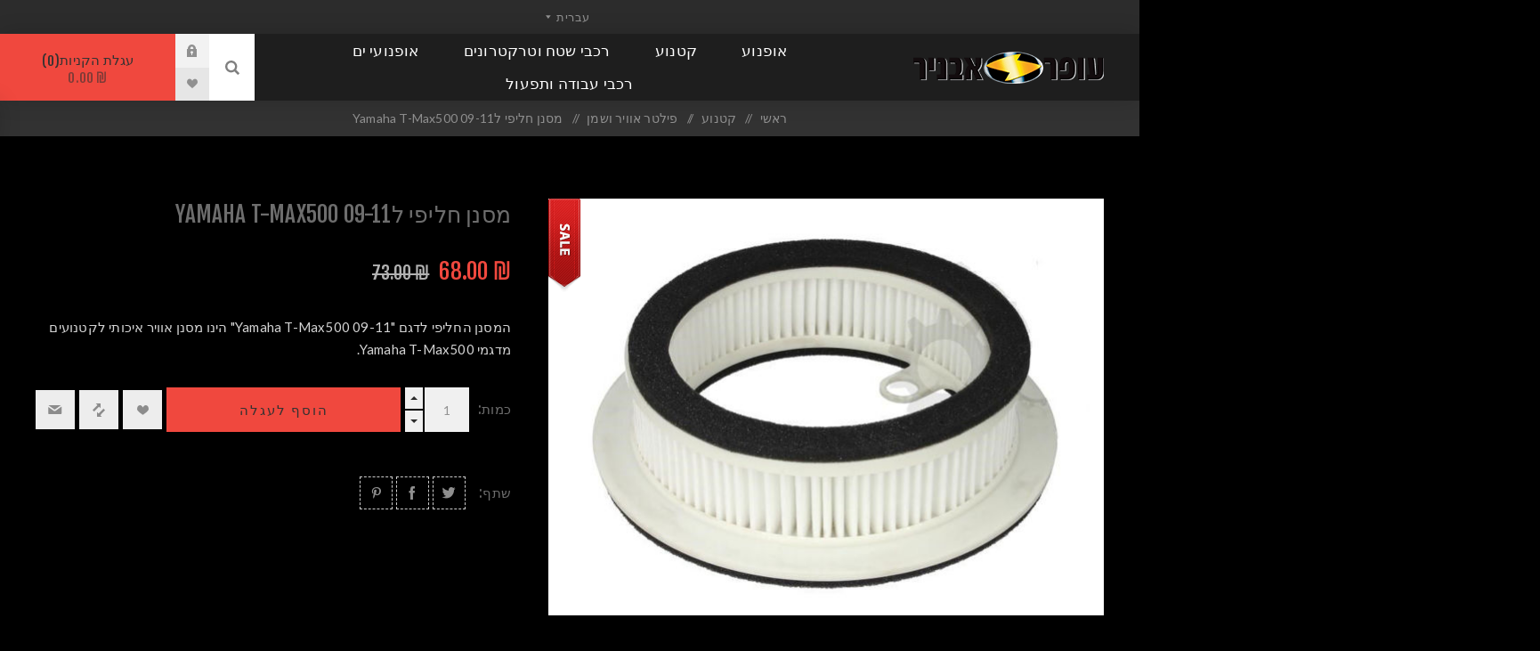

--- FILE ---
content_type: text/html; charset=utf-8
request_url: https://parts.oferavnir.co.il/%D7%9E%D7%A1%D7%A0%D7%9F-%D7%90%D7%95%D7%95%D7%99%D7%A8-%D7%97%D7%9C%D7%95%D7%A4%D7%99-%D7%9C%D7%93%D7%92%D7%9D-yamaha-t-max500
body_size: 13941
content:


<!DOCTYPE html>
<html lang="he"  dir="rtl" class="html-product-details-page">
<head>

        <title>&#x5DE;&#x5E1;&#x5E0;&#x5DF; &#x5D0;&#x5D5;&#x5D5;&#x5D9;&#x5E8; &#x5D7;&#x5DC;&#x5D5;&#x5E4;&#x5D9; &#x5DC;&#x5D3;&#x5D2;&#x5DD; &#x5D9;&#x5D0;&#x5DE;&#x5D0;&#x5D4; &#x5D8;&#x5D9;&#x5DE;&#x5E7;&#x5E1; | &#x5D7;&#x5DC;&#x5E7;&#x5D9; &#x5D7;&#x5D9;&#x5DC;&#x5D5;&#x5E3; &#x5DC;&#x5D0;&#x5D5;&#x5E4;&#x5E0;&#x5D5;&#x5E2;&#x5D9;&#x5DD; &#x5D5;&#x5E8;&#x5DB;&#x5D1;&#x5D9; &#x5E9;&#x5D8;&#x5D7; | &#x5E2;&#x5D5;&#x5E4;&#x5E8; &#x5D0;&#x5D1;&#x5E0;&#x5D9;&#x5E8;</title>



    <meta http-equiv="Content-type" content="text/html;charset=UTF-8" />
    <meta name="description" content="&#x5D4;&#x5DE;&#x5E1;&#x5E0;&#x5DF; &#x5D4;&#x5D7;&#x5DC;&#x5D9;&#x5E4;&#x5D9; &#x5DC;&#x5D3;&#x5D2;&#x5DD; &quot;Yamaha T-Max500 09-11&quot; &#x5D4;&#x5D9;&#x5E0;&#x5D5; &#x5DE;&#x5E1;&#x5E0;&#x5DF; &#x5D0;&#x5D5;&#x5D5;&#x5D9;&#x5E8; &#x5D0;&#x5D9;&#x5DB;&#x5D5;&#x5EA;&#x5D9; &#x5DC;&#x5E7;&#x5D8;&#x5E0;&#x5D5;&#x5E2;&#x5D9;&#x5DD; &#x5DE;&#x5D3;&#x5D2;&#x5DE;&#x5D9; Yamaha T-Max500." />
    <meta name="keywords" content="" />
    <meta name="generator" content="nopCommerce" />
    <meta name="viewport" content="width=device-width, initial-scale=1.0, user-scalable=0, minimum-scale=1.0, maximum-scale=1.0" />
    <link rel="preload" as="font" href="/Themes/Venture/Content/fonts/venture-font.woff" crossorigin>
    <link href="https://fonts.googleapis.com/css?family=Fjalla+One&amp;subset=latin-ext&display=swap" rel="stylesheet">
    <link href="https://fonts.googleapis.com/css?family=Lato&amp;subset=latin-ext&display=swap" rel="stylesheet">
    <meta property="og:type" content="product" />
<meta property="og:title" content="&#x5DE;&#x5E1;&#x5E0;&#x5DF; &#x5D7;&#x5DC;&#x5D9;&#x5E4;&#x5D9; &#x5DC;Yamaha T-Max500 09-11" />
<meta property="og:description" content="&#x5D4;&#x5DE;&#x5E1;&#x5E0;&#x5DF; &#x5D4;&#x5D7;&#x5DC;&#x5D9;&#x5E4;&#x5D9; &#x5DC;&#x5D3;&#x5D2;&#x5DD; &quot;Yamaha T-Max500 09-11&quot; &#x5D4;&#x5D9;&#x5E0;&#x5D5; &#x5DE;&#x5E1;&#x5E0;&#x5DF; &#x5D0;&#x5D5;&#x5D5;&#x5D9;&#x5E8; &#x5D0;&#x5D9;&#x5DB;&#x5D5;&#x5EA;&#x5D9; &#x5DC;&#x5E7;&#x5D8;&#x5E0;&#x5D5;&#x5E2;&#x5D9;&#x5DD; &#x5DE;&#x5D3;&#x5D2;&#x5DE;&#x5D9; Yamaha T-Max500." />
<meta property="og:image" content="https://parts.oferavnir.co.il/images/thumbs/0000421_-yamaha-t-max500-09-11_625.jpeg" />
<meta property="og:image:url" content="https://parts.oferavnir.co.il/images/thumbs/0000421_-yamaha-t-max500-09-11_625.jpeg" />
<meta property="og:url" content="https://parts.oferavnir.co.il/%D7%9E%D7%A1%D7%A0%D7%9F-%D7%90%D7%95%D7%95%D7%99%D7%A8-%D7%97%D7%9C%D7%95%D7%A4%D7%99-%D7%9C%D7%93%D7%92%D7%9D-yamaha-t-max500" />
<meta property="og:site_name" content="parts.oferavnir.co.il" />
<meta property="twitter:card" content="summary" />
<meta property="twitter:site" content="parts.oferavnir.co.il" />
<meta property="twitter:title" content="&#x5DE;&#x5E1;&#x5E0;&#x5DF; &#x5D7;&#x5DC;&#x5D9;&#x5E4;&#x5D9; &#x5DC;Yamaha T-Max500 09-11" />
<meta property="twitter:description" content="&#x5D4;&#x5DE;&#x5E1;&#x5E0;&#x5DF; &#x5D4;&#x5D7;&#x5DC;&#x5D9;&#x5E4;&#x5D9; &#x5DC;&#x5D3;&#x5D2;&#x5DD; &quot;Yamaha T-Max500 09-11&quot; &#x5D4;&#x5D9;&#x5E0;&#x5D5; &#x5DE;&#x5E1;&#x5E0;&#x5DF; &#x5D0;&#x5D5;&#x5D5;&#x5D9;&#x5E8; &#x5D0;&#x5D9;&#x5DB;&#x5D5;&#x5EA;&#x5D9; &#x5DC;&#x5E7;&#x5D8;&#x5E0;&#x5D5;&#x5E2;&#x5D9;&#x5DD; &#x5DE;&#x5D3;&#x5D2;&#x5DE;&#x5D9; Yamaha T-Max500." />
<meta property="twitter:image" content="https://parts.oferavnir.co.il/images/thumbs/0000421_-yamaha-t-max500-09-11_625.jpeg" />
<meta property="twitter:url" content="https://parts.oferavnir.co.il/%D7%9E%D7%A1%D7%A0%D7%9F-%D7%90%D7%95%D7%95%D7%99%D7%A8-%D7%97%D7%9C%D7%95%D7%A4%D7%99-%D7%9C%D7%93%D7%92%D7%9D-yamaha-t-max500" />

    
    <script src="https://cdnjs.cloudflare.com/ajax/libs/font-awesome/5.11.2/js/all.js" integrity="sha256-2JRzNxMJiS0aHOJjG+liqsEOuBb6++9cY4dSOyiijX4=" crossorigin="anonymous"></script>
    

<style>

    .product-details-page .full-description {
        display: none;
    }
    .product-details-page .ui-tabs .full-description {
        display: block;
    }
    .product-details-page .tabhead-full-description {
        display: none;
    }
    

    .product-details-page .product-specs-box {
        display: none;
    }
    .product-details-page .ui-tabs .product-specs-box {
        display: block;
    }
    .product-details-page .ui-tabs .product-specs-box .title {
        display: none;
    }
    

    .product-details-page .product-no-reviews,
    .product-details-page .product-review-links {
        display: none;
    }
    </style>
    



    <link href="/Themes/Venture/Content/css/font-awesome.css" rel="stylesheet" type="text/css" />
<link href="/Themes/Venture/Content/css/styles.rtl.css" rel="stylesheet" type="text/css" />
<link href="/Themes/Venture/Content/css/mobile.rtl.css" rel="stylesheet" type="text/css" />
<link href="/Themes/Venture/Content/css/480.rtl.css" rel="stylesheet" type="text/css" />
<link href="/Themes/Venture/Content/css/768.rtl.css" rel="stylesheet" type="text/css" />
<link href="/Themes/Venture/Content/css/1200.rtl.css" rel="stylesheet" type="text/css" />
<link href="/Plugins/SevenSpikes.Core/Styles/perfect-scrollbar.min.css" rel="stylesheet" type="text/css" />
<link href="/Plugins/SevenSpikes.Nop.Plugins.NopQuickTabs/Themes/Venture/Content/QuickTabs.css" rel="stylesheet" type="text/css" />
<link href="/Plugins/SevenSpikes.Nop.Plugins.NopQuickTabs/Themes/Venture/Content/QuickTabs.rtl.css" rel="stylesheet" type="text/css" />
<link href="/lib/magnific-popup/magnific-popup.css" rel="stylesheet" type="text/css" />
<link href="/Plugins/SevenSpikes.Nop.Plugins.MegaMenu/Themes/Venture/Content/MegaMenu.css" rel="stylesheet" type="text/css" />
<link href="/Plugins/SevenSpikes.Nop.Plugins.MegaMenu/Themes/Venture/Content/MegaMenu.rtl.css" rel="stylesheet" type="text/css" />
<link href="/Plugins/SevenSpikes.Nop.Plugins.InstantSearch/Themes/Venture/Content/InstantSearch.css" rel="stylesheet" type="text/css" />
<link href="/Plugins/SevenSpikes.Nop.Plugins.InstantSearch/Themes/Venture/Content/InstantSearch.rtl.css" rel="stylesheet" type="text/css" />
<link href="/Plugins/SevenSpikes.Nop.Plugins.AjaxCart/Themes/Venture/Content/ajaxCart.css" rel="stylesheet" type="text/css" />
<link href="/Plugins/SevenSpikes.Nop.Plugins.AjaxCart/Themes/Venture/Content/ajaxCart.rtl.css" rel="stylesheet" type="text/css" />
<link href="/Plugins/SevenSpikes.Nop.Plugins.ProductRibbons/Styles/Ribbons.common.css" rel="stylesheet" type="text/css" />
<link href="/Plugins/SevenSpikes.Nop.Plugins.ProductRibbons/Styles/Ribbons.common.rtl.css" rel="stylesheet" type="text/css" />
<link href="/Plugins/SevenSpikes.Nop.Plugins.ProductRibbons/Themes/Venture/Content/Ribbons.css" rel="stylesheet" type="text/css" />
<link href="/Plugins/SevenSpikes.Nop.Plugins.ProductRibbons/Themes/Venture/Content/Ribbons.rtl.css" rel="stylesheet" type="text/css" />
<link href="/Plugins/SevenSpikes.Nop.Plugins.QuickView/Themes/Venture/Content/QuickView.css" rel="stylesheet" type="text/css" />
<link href="/Plugins/SevenSpikes.Nop.Plugins.QuickView/Themes/Venture/Content/QuickView.rtl.css" rel="stylesheet" type="text/css" />
<link href="/lib/fineuploader/fine-uploader.min.css" rel="stylesheet" type="text/css" />
<link href="/Themes/Venture/Content/css/theme.custom-1.css?v=27" rel="stylesheet" type="text/css" />

    
    
    
    
    <link rel="shortcut icon" href="\icons\icons_0\favicon.ico">
    
    <!--Powered by nopCommerce - https://www.nopCommerce.com-->

    <!-- Google tag (gtag.js) --> <script async src=https://www.googletagmanager.com/gtag/js?id=G-QLJW6D4ZWC></script> <script> window.dataLayer = window.dataLayer || []; function gtag(){dataLayer.push(arguments);} gtag('js', new Date()); gtag('config', 'G-QLJW6D4ZWC'); </script>
</head>
<body class="product-details-page-body dark-theme">
    <div class="page-loader">
        <div class="loader"></div>
    </div>
    


<div class="ajax-loading-block-window" style="display: none">
</div>
<div id="dialog-notifications-success" title="הודעה" style="display:none;">
</div>
<div id="dialog-notifications-error" title="שגיאה" style="display:none;">
</div>
<div id="dialog-notifications-warning" title="אזהרה" style="display:none;">
</div>
<div id="bar-notification" class="bar-notification-container" data-close="סגור">
</div>



<!--[if lte IE 8]>
    <div style="clear:both;height:59px;text-align:center;position:relative;">
        <a href="http://www.microsoft.com/windows/internet-explorer/default.aspx" target="_blank">
            <img src="/Themes/Venture/Content/img/ie_warning.jpg" height="42" width="820" alt="You are using an outdated browser. For a faster, safer browsing experience, upgrade for free today." />
        </a>
    </div>
<![endif]-->


<div class="master-wrapper-page">
    
    

<div class="header">
    
    <div class="header-upper">
        <div class="header-selectors-wrapper">
            
            
                <div class="language-selector desktop">
            	<select id="customerlanguage" name="customerlanguage" onchange="setLocation(this.value);" aria-label="languages.selector.label"><option selected="selected" value="https://parts.oferavnir.co.il/changelanguage/2?returnUrl=%2F%25D7%259E%25D7%25A1%25D7%25A0%25D7%259F-%25D7%2590%25D7%2595%25D7%2595%25D7%2599%25D7%25A8-%25D7%2597%25D7%259C%25D7%2595%25D7%25A4%25D7%2599-%25D7%259C%25D7%2593%25D7%2592%25D7%259D-yamaha-t-max500">&#x5E2;&#x5D1;&#x5E8;&#x5D9;&#x5EA;</option>
<option value="https://parts.oferavnir.co.il/changelanguage/1?returnUrl=%2F%25D7%259E%25D7%25A1%25D7%25A0%25D7%259F-%25D7%2590%25D7%2595%25D7%2595%25D7%2599%25D7%25A8-%25D7%2597%25D7%259C%25D7%2595%25D7%25A4%25D7%2599-%25D7%259C%25D7%2593%25D7%2592%25D7%259D-yamaha-t-max500">English</option>
</select>
    </div>
    <div class="language-selector mobile mobile-selector">
            <div class="current-language-selector selector-title">&#x5E2;&#x5D1;&#x5E8;&#x5D9;&#x5EA;</div>
            <div class="language-selector-options mobile-collapse">

                    <div class="selector-options-item">
                        <input type="radio" name="language-selector" id="language-0" value="https://parts.oferavnir.co.il/changelanguage/2?returnUrl=%2F%25D7%259E%25D7%25A1%25D7%25A0%25D7%259F-%25D7%2590%25D7%2595%25D7%2595%25D7%2599%25D7%25A8-%25D7%2597%25D7%259C%25D7%2595%25D7%25A4%25D7%2599-%25D7%259C%25D7%2593%25D7%2592%25D7%259D-yamaha-t-max500" onclick="setLocation(this.value);"  checked="checked" />
                        <label for="language-0">&#x5E2;&#x5D1;&#x5E8;&#x5D9;&#x5EA;</label>
                    </div>
                    <div class="selector-options-item">
                        <input type="radio" name="language-selector" id="language-1" value="https://parts.oferavnir.co.il/changelanguage/1?returnUrl=%2F%25D7%259E%25D7%25A1%25D7%25A0%25D7%259F-%25D7%2590%25D7%2595%25D7%2595%25D7%2599%25D7%25A8-%25D7%2597%25D7%259C%25D7%2595%25D7%25A4%25D7%2599-%25D7%259C%25D7%2593%25D7%2592%25D7%259D-yamaha-t-max500" onclick="setLocation(this.value);"  />
                        <label for="language-1">English</label>
                    </div>
            </div>
    </div>

            
        </div>
    </div>
    <div class="header-lower ">
        <div class="header-left">
            <div class="header-logo">
                



<a href="/" class="logo">


<img alt="parts.oferavnir.co.il" src="https://parts.oferavnir.co.il/images/thumbs/0000002_logo.png" /></a>
            </div>
        </div>
        <div class="header-center">
            <div class="header-menu dark-layout">
                <div class="close-menu">
                    <div class="mobile-logo">
                        



<a href="/" class="logo">


<img alt="parts.oferavnir.co.il" src="https://parts.oferavnir.co.il/images/thumbs/0000002_logo.png" /></a>
                    </div>
                    <span>Close</span>
                </div>



    <ul class="mega-menu"
        data-isRtlEnabled="true"
        data-enableClickForDropDown="false">



<li class="has-sublist with-dropdown-in-grid">
        <a class="with-subcategories" href="/%D7%90%D7%95%D7%A4%D7%A0%D7%95%D7%A2"><span>&#x5D0;&#x5D5;&#x5E4;&#x5E0;&#x5D5;&#x5E2;</span></a>

        <div class="dropdown categories fullWidth boxes-4">
            <div class="row-wrapper">
                <div class="row"><div class="box">
                <div class="picture-title-wrap">
                    <div class="title">
                        <a href="/%D7%A7%D7%99%D7%98-%D7%98%D7%99%D7%A4%D7%95%D7%9C" title="&#x5E7;&#x5D9;&#x5D8; &#x5D8;&#x5D9;&#x5E4;&#x5D5;&#x5DC;"><span>&#x5E7;&#x5D9;&#x5D8; &#x5D8;&#x5D9;&#x5E4;&#x5D5;&#x5DC;</span></a>
                    </div>
                    <div class="picture">
                        <a href="/%D7%A7%D7%99%D7%98-%D7%98%D7%99%D7%A4%D7%95%D7%9C" title="&#x5D4;&#x5E6;&#x5D2; &#x5DE;&#x5D5;&#x5E6;&#x5E8;&#x5D9;&#x5DD; &#x5D1;&#x5E7;&#x5D8;&#x5D2;&#x5D5;&#x5E8;&#x5D9;&#x5D4; &#x5E7;&#x5D9;&#x5D8; &#x5D8;&#x5D9;&#x5E4;&#x5D5;&#x5DC;">
                            <img class="lazy" alt="&#x5EA;&#x5DE;&#x5D5;&#x5E0;&#x5D4; &#x5E2;&#x5D1;&#x5D5;&#x5E8; &#x5D4;&#x5E7;&#x5D8;&#x5D2;&#x5D5;&#x5E8;&#x5D9;&#x5D4; &#x5E7;&#x5D9;&#x5D8; &#x5D8;&#x5D9;&#x5E4;&#x5D5;&#x5DC;" src="[data-uri]" data-original="https://parts.oferavnir.co.il/images/thumbs/0000392_-_290.jpeg" />
                        </a>
                    </div>
                </div>
                </div><div class="box">
                <div class="picture-title-wrap">
                    <div class="title">
                        <a href="/%D7%90%D7%91%D7%96%D7%A8%D7%99%D7%9D-%D7%95%D7%AA%D7%95%D7%A1%D7%A4%D7%95%D7%AA" title="&#x5D0;&#x5D1;&#x5D6;&#x5E8;&#x5D9;&#x5DD; &#x5D5;&#x5EA;&#x5D5;&#x5E1;&#x5E4;&#x5D5;&#x5EA;"><span>&#x5D0;&#x5D1;&#x5D6;&#x5E8;&#x5D9;&#x5DD; &#x5D5;&#x5EA;&#x5D5;&#x5E1;&#x5E4;&#x5D5;&#x5EA;</span></a>
                    </div>
                    <div class="picture">
                        <a href="/%D7%90%D7%91%D7%96%D7%A8%D7%99%D7%9D-%D7%95%D7%AA%D7%95%D7%A1%D7%A4%D7%95%D7%AA" title="&#x5D4;&#x5E6;&#x5D2; &#x5DE;&#x5D5;&#x5E6;&#x5E8;&#x5D9;&#x5DD; &#x5D1;&#x5E7;&#x5D8;&#x5D2;&#x5D5;&#x5E8;&#x5D9;&#x5D4; &#x5D0;&#x5D1;&#x5D6;&#x5E8;&#x5D9;&#x5DD; &#x5D5;&#x5EA;&#x5D5;&#x5E1;&#x5E4;&#x5D5;&#x5EA;">
                            <img class="lazy" alt="&#x5EA;&#x5DE;&#x5D5;&#x5E0;&#x5D4; &#x5E2;&#x5D1;&#x5D5;&#x5E8; &#x5D4;&#x5E7;&#x5D8;&#x5D2;&#x5D5;&#x5E8;&#x5D9;&#x5D4; &#x5D0;&#x5D1;&#x5D6;&#x5E8;&#x5D9;&#x5DD; &#x5D5;&#x5EA;&#x5D5;&#x5E1;&#x5E4;&#x5D5;&#x5EA;" src="[data-uri]" data-original="https://parts.oferavnir.co.il/images/thumbs/0000391_-_290.jpeg" />
                        </a>
                    </div>
                </div>
                </div><div class="empty-box"></div><div class="empty-box"></div></div>
            </div>

        </div>
</li>


<li class="has-sublist with-dropdown-in-grid">
        <a class="with-subcategories" href="/%D7%A7%D7%98%D7%A0%D7%95%D7%A2%D7%99%D7%9D-6"><span>&#x5E7;&#x5D8;&#x5E0;&#x5D5;&#x5E2;</span></a>

        <div class="dropdown categories fullWidth boxes-4">
            <div class="row-wrapper">
                <div class="row"><div class="box">
                <div class="picture-title-wrap">
                    <div class="title">
                        <a href="/%D7%A7%D7%99%D7%98-%D7%98%D7%99%D7%A4%D7%95%D7%9C-2" title="&#x5E7;&#x5D9;&#x5D8; &#x5D8;&#x5D9;&#x5E4;&#x5D5;&#x5DC;"><span>&#x5E7;&#x5D9;&#x5D8; &#x5D8;&#x5D9;&#x5E4;&#x5D5;&#x5DC;</span></a>
                    </div>
                    <div class="picture">
                        <a href="/%D7%A7%D7%99%D7%98-%D7%98%D7%99%D7%A4%D7%95%D7%9C-2" title="&#x5D4;&#x5E6;&#x5D2; &#x5DE;&#x5D5;&#x5E6;&#x5E8;&#x5D9;&#x5DD; &#x5D1;&#x5E7;&#x5D8;&#x5D2;&#x5D5;&#x5E8;&#x5D9;&#x5D4; &#x5E7;&#x5D9;&#x5D8; &#x5D8;&#x5D9;&#x5E4;&#x5D5;&#x5DC;">
                            <img class="lazy" alt="&#x5EA;&#x5DE;&#x5D5;&#x5E0;&#x5D4; &#x5E2;&#x5D1;&#x5D5;&#x5E8; &#x5D4;&#x5E7;&#x5D8;&#x5D2;&#x5D5;&#x5E8;&#x5D9;&#x5D4; &#x5E7;&#x5D9;&#x5D8; &#x5D8;&#x5D9;&#x5E4;&#x5D5;&#x5DC;" src="[data-uri]" data-original="https://parts.oferavnir.co.il/images/thumbs/0000377_-_290.jpeg" />
                        </a>
                    </div>
                </div>
                    <ul class="subcategories">
                            <li class="subcategory-item">
                                <a href="/%D7%A7%D7%99%D7%9E%D7%A7%D7%95-3" title="&#x5E7;&#x5D9;&#x5DE;&#x5E7;&#x5D5;"><span>&#x5E7;&#x5D9;&#x5DE;&#x5E7;&#x5D5;</span></a>
                            </li>
                            <li class="subcategory-item">
                                <a href="/%D7%A4%D7%99%D7%90%D7%92%D7%99%D7%95" title="&#x5E4;&#x5D9;&#x5D0;&#x5D2;&#x27;&#x5D9;&#x5D5;"><span>&#x5E4;&#x5D9;&#x5D0;&#x5D2;&#x27;&#x5D9;&#x5D5;</span></a>
                            </li>

                    </ul>
                </div><div class="box">
                <div class="picture-title-wrap">
                    <div class="title">
                        <a href="/%D7%90%D7%91%D7%96%D7%A8%D7%99%D7%9D-%D7%95%D7%AA%D7%95%D7%A1%D7%A4%D7%95%D7%AA-2" title="&#x5D0;&#x5D1;&#x5D6;&#x5E8;&#x5D9;&#x5DD; &#x5D5;&#x5EA;&#x5D5;&#x5E1;&#x5E4;&#x5D5;&#x5EA;"><span>&#x5D0;&#x5D1;&#x5D6;&#x5E8;&#x5D9;&#x5DD; &#x5D5;&#x5EA;&#x5D5;&#x5E1;&#x5E4;&#x5D5;&#x5EA;</span></a>
                    </div>
                    <div class="picture">
                        <a href="/%D7%90%D7%91%D7%96%D7%A8%D7%99%D7%9D-%D7%95%D7%AA%D7%95%D7%A1%D7%A4%D7%95%D7%AA-2" title="&#x5D4;&#x5E6;&#x5D2; &#x5DE;&#x5D5;&#x5E6;&#x5E8;&#x5D9;&#x5DD; &#x5D1;&#x5E7;&#x5D8;&#x5D2;&#x5D5;&#x5E8;&#x5D9;&#x5D4; &#x5D0;&#x5D1;&#x5D6;&#x5E8;&#x5D9;&#x5DD; &#x5D5;&#x5EA;&#x5D5;&#x5E1;&#x5E4;&#x5D5;&#x5EA;">
                            <img class="lazy" alt="&#x5EA;&#x5DE;&#x5D5;&#x5E0;&#x5D4; &#x5E2;&#x5D1;&#x5D5;&#x5E8; &#x5D4;&#x5E7;&#x5D8;&#x5D2;&#x5D5;&#x5E8;&#x5D9;&#x5D4; &#x5D0;&#x5D1;&#x5D6;&#x5E8;&#x5D9;&#x5DD; &#x5D5;&#x5EA;&#x5D5;&#x5E1;&#x5E4;&#x5D5;&#x5EA;" src="[data-uri]" data-original="https://parts.oferavnir.co.il/images/thumbs/0000378_-_290.jpeg" />
                        </a>
                    </div>
                </div>
                </div><div class="box">
                <div class="picture-title-wrap">
                    <div class="title">
                        <a href="/%D7%A8%D7%A6%D7%95%D7%A2%D7%95%D7%AA-4" title="&#x5E8;&#x5E6;&#x5D5;&#x5E2;&#x5D5;&#x5EA;"><span>&#x5E8;&#x5E6;&#x5D5;&#x5E2;&#x5D5;&#x5EA;</span></a>
                    </div>
                    <div class="picture">
                        <a href="/%D7%A8%D7%A6%D7%95%D7%A2%D7%95%D7%AA-4" title="&#x5D4;&#x5E6;&#x5D2; &#x5DE;&#x5D5;&#x5E6;&#x5E8;&#x5D9;&#x5DD; &#x5D1;&#x5E7;&#x5D8;&#x5D2;&#x5D5;&#x5E8;&#x5D9;&#x5D4; &#x5E8;&#x5E6;&#x5D5;&#x5E2;&#x5D5;&#x5EA;">
                            <img class="lazy" alt="&#x5EA;&#x5DE;&#x5D5;&#x5E0;&#x5D4; &#x5E2;&#x5D1;&#x5D5;&#x5E8; &#x5D4;&#x5E7;&#x5D8;&#x5D2;&#x5D5;&#x5E8;&#x5D9;&#x5D4; &#x5E8;&#x5E6;&#x5D5;&#x5E2;&#x5D5;&#x5EA;" src="[data-uri]" data-original="https://parts.oferavnir.co.il/images/thumbs/0000470_290.jpeg" />
                        </a>
                    </div>
                </div>
                </div><div class="box">
                <div class="picture-title-wrap">
                    <div class="title">
                        <a href="/%D7%A4%D7%99%D7%9C%D7%98%D7%A8-%D7%90%D7%95%D7%95%D7%99%D7%A8-%D7%9C%D7%A7%D7%98%D7%A0%D7%95%D7%A2%D7%99%D7%9D" title="&#x5E4;&#x5D9;&#x5DC;&#x5D8;&#x5E8; &#x5D0;&#x5D5;&#x5D5;&#x5D9;&#x5E8; &#x5D5;&#x5E9;&#x5DE;&#x5DF;"><span>&#x5E4;&#x5D9;&#x5DC;&#x5D8;&#x5E8; &#x5D0;&#x5D5;&#x5D5;&#x5D9;&#x5E8; &#x5D5;&#x5E9;&#x5DE;&#x5DF;</span></a>
                    </div>
                    <div class="picture">
                        <a href="/%D7%A4%D7%99%D7%9C%D7%98%D7%A8-%D7%90%D7%95%D7%95%D7%99%D7%A8-%D7%9C%D7%A7%D7%98%D7%A0%D7%95%D7%A2%D7%99%D7%9D" title="&#x5D4;&#x5E6;&#x5D2; &#x5DE;&#x5D5;&#x5E6;&#x5E8;&#x5D9;&#x5DD; &#x5D1;&#x5E7;&#x5D8;&#x5D2;&#x5D5;&#x5E8;&#x5D9;&#x5D4; &#x5E4;&#x5D9;&#x5DC;&#x5D8;&#x5E8; &#x5D0;&#x5D5;&#x5D5;&#x5D9;&#x5E8; &#x5D5;&#x5E9;&#x5DE;&#x5DF;">
                            <img class="lazy" alt="&#x5EA;&#x5DE;&#x5D5;&#x5E0;&#x5D4; &#x5E2;&#x5D1;&#x5D5;&#x5E8; &#x5D4;&#x5E7;&#x5D8;&#x5D2;&#x5D5;&#x5E8;&#x5D9;&#x5D4; &#x5E4;&#x5D9;&#x5DC;&#x5D8;&#x5E8; &#x5D0;&#x5D5;&#x5D5;&#x5D9;&#x5E8; &#x5D5;&#x5E9;&#x5DE;&#x5DF;" src="[data-uri]" data-original="https://parts.oferavnir.co.il/images/thumbs/0000811_-_290.png" />
                        </a>
                    </div>
                </div>
                </div></div><div class="row"><div class="box">
                <div class="picture-title-wrap">
                    <div class="title">
                        <a href="/%D7%9E%D7%95%D7%A1%D7%99%D7%9D" title="&#x5DE;&#x5D5;&#x5E1;&#x5D9;&#x5DD;"><span>&#x5DE;&#x5D5;&#x5E1;&#x5D9;&#x5DD;</span></a>
                    </div>
                    <div class="picture">
                        <a href="/%D7%9E%D7%95%D7%A1%D7%99%D7%9D" title="&#x5D4;&#x5E6;&#x5D2; &#x5DE;&#x5D5;&#x5E6;&#x5E8;&#x5D9;&#x5DD; &#x5D1;&#x5E7;&#x5D8;&#x5D2;&#x5D5;&#x5E8;&#x5D9;&#x5D4; &#x5DE;&#x5D5;&#x5E1;&#x5D9;&#x5DD;">
                            <img class="lazy" alt="&#x5EA;&#x5DE;&#x5D5;&#x5E0;&#x5D4; &#x5E2;&#x5D1;&#x5D5;&#x5E8; &#x5D4;&#x5E7;&#x5D8;&#x5D2;&#x5D5;&#x5E8;&#x5D9;&#x5D4; &#x5DE;&#x5D5;&#x5E1;&#x5D9;&#x5DD;" src="[data-uri]" data-original="https://parts.oferavnir.co.il/images/thumbs/0000486_290.jpeg" />
                        </a>
                    </div>
                </div>
                </div><div class="box">
                <div class="picture-title-wrap">
                    <div class="title">
                        <a href="/%D7%9E%D7%92%D7%A0%D7%99%D7%9D-5" title="&#x5DE;&#x5D2;&#x5E0;&#x5D9;&#x5DD;"><span>&#x5DE;&#x5D2;&#x5E0;&#x5D9;&#x5DD;</span></a>
                    </div>
                    <div class="picture">
                        <a href="/%D7%9E%D7%92%D7%A0%D7%99%D7%9D-5" title="&#x5D4;&#x5E6;&#x5D2; &#x5DE;&#x5D5;&#x5E6;&#x5E8;&#x5D9;&#x5DD; &#x5D1;&#x5E7;&#x5D8;&#x5D2;&#x5D5;&#x5E8;&#x5D9;&#x5D4; &#x5DE;&#x5D2;&#x5E0;&#x5D9;&#x5DD;">
                            <img class="lazy" alt="&#x5EA;&#x5DE;&#x5D5;&#x5E0;&#x5D4; &#x5E2;&#x5D1;&#x5D5;&#x5E8; &#x5D4;&#x5E7;&#x5D8;&#x5D2;&#x5D5;&#x5E8;&#x5D9;&#x5D4; &#x5DE;&#x5D2;&#x5E0;&#x5D9;&#x5DD;" src="[data-uri]" data-original="https://parts.oferavnir.co.il/images/thumbs/0000792_290.jpeg" />
                        </a>
                    </div>
                </div>
                </div><div class="empty-box"></div><div class="empty-box"></div></div>
            </div>

        </div>
</li>


<li class="has-sublist with-dropdown-in-grid">
        <a class="with-subcategories" href="/%D7%A8%D7%9B%D7%91%D7%99-%D7%A9%D7%98%D7%97"><span>&#x5E8;&#x5DB;&#x5D1;&#x5D9; &#x5E9;&#x5D8;&#x5D7; &#x5D5;&#x5D8;&#x5E8;&#x5E7;&#x5D8;&#x5E8;&#x5D5;&#x5E0;&#x5D9;&#x5DD;</span></a>

        <div class="dropdown categories fullWidth boxes-4">
            <div class="row-wrapper">
                <div class="row"><div class="box">
                <div class="picture-title-wrap">
                    <div class="title">
                        <a href="/%D7%A8%D7%A6%D7%95%D7%A2%D7%95%D7%AA" title="&#x5E8;&#x5E6;&#x5D5;&#x5E2;&#x5D5;&#x5EA;"><span>&#x5E8;&#x5E6;&#x5D5;&#x5E2;&#x5D5;&#x5EA;</span></a>
                    </div>
                    <div class="picture">
                        <a href="/%D7%A8%D7%A6%D7%95%D7%A2%D7%95%D7%AA" title="&#x5D4;&#x5E6;&#x5D2; &#x5DE;&#x5D5;&#x5E6;&#x5E8;&#x5D9;&#x5DD; &#x5D1;&#x5E7;&#x5D8;&#x5D2;&#x5D5;&#x5E8;&#x5D9;&#x5D4; &#x5E8;&#x5E6;&#x5D5;&#x5E2;&#x5D5;&#x5EA;">
                            <img class="lazy" alt="&#x5EA;&#x5DE;&#x5D5;&#x5E0;&#x5D4; &#x5E2;&#x5D1;&#x5D5;&#x5E8; &#x5D4;&#x5E7;&#x5D8;&#x5D2;&#x5D5;&#x5E8;&#x5D9;&#x5D4; &#x5E8;&#x5E6;&#x5D5;&#x5E2;&#x5D5;&#x5EA;" src="[data-uri]" data-original="https://parts.oferavnir.co.il/images/thumbs/0000380_290.jpeg" />
                        </a>
                    </div>
                </div>
                </div><div class="box">
                <div class="picture-title-wrap">
                    <div class="title">
                        <a href="/%D7%A9%D7%9E%D7%A0%D7%99%D7%9D-2" title="&#x5E9;&#x5DE;&#x5E0;&#x5D9;&#x5DD;"><span>&#x5E9;&#x5DE;&#x5E0;&#x5D9;&#x5DD;</span></a>
                    </div>
                    <div class="picture">
                        <a href="/%D7%A9%D7%9E%D7%A0%D7%99%D7%9D-2" title="&#x5D4;&#x5E6;&#x5D2; &#x5DE;&#x5D5;&#x5E6;&#x5E8;&#x5D9;&#x5DD; &#x5D1;&#x5E7;&#x5D8;&#x5D2;&#x5D5;&#x5E8;&#x5D9;&#x5D4; &#x5E9;&#x5DE;&#x5E0;&#x5D9;&#x5DD;">
                            <img class="lazy" alt="&#x5EA;&#x5DE;&#x5D5;&#x5E0;&#x5D4; &#x5E2;&#x5D1;&#x5D5;&#x5E8; &#x5D4;&#x5E7;&#x5D8;&#x5D2;&#x5D5;&#x5E8;&#x5D9;&#x5D4; &#x5E9;&#x5DE;&#x5E0;&#x5D9;&#x5DD;" src="[data-uri]" data-original="https://parts.oferavnir.co.il/images/thumbs/0000381_290.jpeg" />
                        </a>
                    </div>
                </div>
                </div><div class="box">
                <div class="picture-title-wrap">
                    <div class="title">
                        <a href="/%D7%A4%D7%99%D7%9C%D7%98%D7%A8%D7%99%D7%9D" title="&#x5E4;&#x5D9;&#x5DC;&#x5D8;&#x5E8;&#x5D9;&#x5DD;"><span>&#x5E4;&#x5D9;&#x5DC;&#x5D8;&#x5E8;&#x5D9;&#x5DD;</span></a>
                    </div>
                    <div class="picture">
                        <a href="/%D7%A4%D7%99%D7%9C%D7%98%D7%A8%D7%99%D7%9D" title="&#x5D4;&#x5E6;&#x5D2; &#x5DE;&#x5D5;&#x5E6;&#x5E8;&#x5D9;&#x5DD; &#x5D1;&#x5E7;&#x5D8;&#x5D2;&#x5D5;&#x5E8;&#x5D9;&#x5D4; &#x5E4;&#x5D9;&#x5DC;&#x5D8;&#x5E8;&#x5D9;&#x5DD;">
                            <img class="lazy" alt="&#x5EA;&#x5DE;&#x5D5;&#x5E0;&#x5D4; &#x5E2;&#x5D1;&#x5D5;&#x5E8; &#x5D4;&#x5E7;&#x5D8;&#x5D2;&#x5D5;&#x5E8;&#x5D9;&#x5D4; &#x5E4;&#x5D9;&#x5DC;&#x5D8;&#x5E8;&#x5D9;&#x5DD;" src="[data-uri]" data-original="https://parts.oferavnir.co.il/images/thumbs/0000384_290.jpeg" />
                        </a>
                    </div>
                </div>
                </div><div class="box">
                <div class="picture-title-wrap">
                    <div class="title">
                        <a href="/%D7%90%D7%91%D7%99%D7%96%D7%A8%D7%99%D7%9D" title="&#x5D0;&#x5D1;&#x5D9;&#x5D6;&#x5E8;&#x5D9;&#x5DD;"><span>&#x5D0;&#x5D1;&#x5D9;&#x5D6;&#x5E8;&#x5D9;&#x5DD;</span></a>
                    </div>
                    <div class="picture">
                        <a href="/%D7%90%D7%91%D7%99%D7%96%D7%A8%D7%99%D7%9D" title="&#x5D4;&#x5E6;&#x5D2; &#x5DE;&#x5D5;&#x5E6;&#x5E8;&#x5D9;&#x5DD; &#x5D1;&#x5E7;&#x5D8;&#x5D2;&#x5D5;&#x5E8;&#x5D9;&#x5D4; &#x5D0;&#x5D1;&#x5D9;&#x5D6;&#x5E8;&#x5D9;&#x5DD;">
                            <img class="lazy" alt="&#x5EA;&#x5DE;&#x5D5;&#x5E0;&#x5D4; &#x5E2;&#x5D1;&#x5D5;&#x5E8; &#x5D4;&#x5E7;&#x5D8;&#x5D2;&#x5D5;&#x5E8;&#x5D9;&#x5D4; &#x5D0;&#x5D1;&#x5D9;&#x5D6;&#x5E8;&#x5D9;&#x5DD;" src="[data-uri]" data-original="https://parts.oferavnir.co.il/images/thumbs/0000388_290.jpeg" />
                        </a>
                    </div>
                </div>
                </div></div><div class="row"><div class="box">
                <div class="picture-title-wrap">
                    <div class="title">
                        <a href="/%D7%90%D7%98%D7%9E%D7%99%D7%9D" title="&#x5D0;&#x5D8;&#x5DE;&#x5D9;&#x5DD;"><span>&#x5D0;&#x5D8;&#x5DE;&#x5D9;&#x5DD;</span></a>
                    </div>
                    <div class="picture">
                        <a href="/%D7%90%D7%98%D7%9E%D7%99%D7%9D" title="&#x5D4;&#x5E6;&#x5D2; &#x5DE;&#x5D5;&#x5E6;&#x5E8;&#x5D9;&#x5DD; &#x5D1;&#x5E7;&#x5D8;&#x5D2;&#x5D5;&#x5E8;&#x5D9;&#x5D4; &#x5D0;&#x5D8;&#x5DE;&#x5D9;&#x5DD;">
                            <img class="lazy" alt="&#x5EA;&#x5DE;&#x5D5;&#x5E0;&#x5D4; &#x5E2;&#x5D1;&#x5D5;&#x5E8; &#x5D4;&#x5E7;&#x5D8;&#x5D2;&#x5D5;&#x5E8;&#x5D9;&#x5D4; &#x5D0;&#x5D8;&#x5DE;&#x5D9;&#x5DD;" src="[data-uri]" data-original="https://parts.oferavnir.co.il/images/thumbs/0000387_290.jpeg" />
                        </a>
                    </div>
                </div>
                </div><div class="box">
                <div class="picture-title-wrap">
                    <div class="title">
                        <a href="/%D7%A1%D7%98-%D7%A8%D7%A4%D7%99%D7%93%D7%95%D7%AA-%D7%97%D7%9C%D7%99%D7%A4%D7%95%D7%AA" title="&#x5E1;&#x5D8; &#x5E8;&#x5E4;&#x5D9;&#x5D3;&#x5D5;&#x5EA;"><span>&#x5E1;&#x5D8; &#x5E8;&#x5E4;&#x5D9;&#x5D3;&#x5D5;&#x5EA;</span></a>
                    </div>
                    <div class="picture">
                        <a href="/%D7%A1%D7%98-%D7%A8%D7%A4%D7%99%D7%93%D7%95%D7%AA-%D7%97%D7%9C%D7%99%D7%A4%D7%95%D7%AA" title="&#x5D4;&#x5E6;&#x5D2; &#x5DE;&#x5D5;&#x5E6;&#x5E8;&#x5D9;&#x5DD; &#x5D1;&#x5E7;&#x5D8;&#x5D2;&#x5D5;&#x5E8;&#x5D9;&#x5D4; &#x5E1;&#x5D8; &#x5E8;&#x5E4;&#x5D9;&#x5D3;&#x5D5;&#x5EA;">
                            <img class="lazy" alt="&#x5EA;&#x5DE;&#x5D5;&#x5E0;&#x5D4; &#x5E2;&#x5D1;&#x5D5;&#x5E8; &#x5D4;&#x5E7;&#x5D8;&#x5D2;&#x5D5;&#x5E8;&#x5D9;&#x5D4; &#x5E1;&#x5D8; &#x5E8;&#x5E4;&#x5D9;&#x5D3;&#x5D5;&#x5EA;" src="[data-uri]" data-original="https://parts.oferavnir.co.il/images/thumbs/0000390_-_290.jpeg" />
                        </a>
                    </div>
                </div>
                </div><div class="box">
                <div class="picture-title-wrap">
                    <div class="title">
                        <a href="/%D7%91%D7%99%D7%92%D7%95%D7%93" title="&#x5D1;&#x5D9;&#x5D2;&#x5D5;&#x5D3;"><span>&#x5D1;&#x5D9;&#x5D2;&#x5D5;&#x5D3;</span></a>
                    </div>
                    <div class="picture">
                        <a href="/%D7%91%D7%99%D7%92%D7%95%D7%93" title="&#x5D4;&#x5E6;&#x5D2; &#x5DE;&#x5D5;&#x5E6;&#x5E8;&#x5D9;&#x5DD; &#x5D1;&#x5E7;&#x5D8;&#x5D2;&#x5D5;&#x5E8;&#x5D9;&#x5D4; &#x5D1;&#x5D9;&#x5D2;&#x5D5;&#x5D3;">
                            <img class="lazy" alt="&#x5EA;&#x5DE;&#x5D5;&#x5E0;&#x5D4; &#x5E2;&#x5D1;&#x5D5;&#x5E8; &#x5D4;&#x5E7;&#x5D8;&#x5D2;&#x5D5;&#x5E8;&#x5D9;&#x5D4; &#x5D1;&#x5D9;&#x5D2;&#x5D5;&#x5D3;" src="[data-uri]" data-original="https://parts.oferavnir.co.il/images/thumbs/0000182_290.jpeg" />
                        </a>
                    </div>
                </div>
                </div><div class="box">
                <div class="picture-title-wrap">
                    <div class="title">
                        <a href="/%D7%A6%D7%99%D7%A8%D7%99%D7%95%D7%AA" title="&#x5E6;&#x5D9;&#x5E8;&#x5D9;&#x5D5;&#x5EA;"><span>&#x5E6;&#x5D9;&#x5E8;&#x5D9;&#x5D5;&#x5EA;</span></a>
                    </div>
                    <div class="picture">
                        <a href="/%D7%A6%D7%99%D7%A8%D7%99%D7%95%D7%AA" title="&#x5D4;&#x5E6;&#x5D2; &#x5DE;&#x5D5;&#x5E6;&#x5E8;&#x5D9;&#x5DD; &#x5D1;&#x5E7;&#x5D8;&#x5D2;&#x5D5;&#x5E8;&#x5D9;&#x5D4; &#x5E6;&#x5D9;&#x5E8;&#x5D9;&#x5D5;&#x5EA;">
                            <img class="lazy" alt="&#x5EA;&#x5DE;&#x5D5;&#x5E0;&#x5D4; &#x5E2;&#x5D1;&#x5D5;&#x5E8; &#x5D4;&#x5E7;&#x5D8;&#x5D2;&#x5D5;&#x5E8;&#x5D9;&#x5D4; &#x5E6;&#x5D9;&#x5E8;&#x5D9;&#x5D5;&#x5EA;" src="[data-uri]" data-original="https://parts.oferavnir.co.il/images/thumbs/default-image_290.png" />
                        </a>
                    </div>
                </div>
                </div></div><div class="row"><div class="box">
                <div class="picture-title-wrap">
                    <div class="title">
                        <a href="/%D7%AA%D7%A4%D7%95%D7%97%D7%99-%D7%9E%D7%A9%D7%95%D7%9C%D7%A9" title="&#x5EA;&#x5E4;&#x5D5;&#x5D7;&#x5D9; &#x5DE;&#x5E9;&#x5D5;&#x5DC;&#x5E9; / &#x5EA;&#x5E4;&#x5D5;&#x5D7;&#x5D9; &#x5D4;&#x5D2;&#x5D4;"><span>&#x5EA;&#x5E4;&#x5D5;&#x5D7;&#x5D9; &#x5DE;&#x5E9;&#x5D5;&#x5DC;&#x5E9; / &#x5EA;&#x5E4;&#x5D5;&#x5D7;&#x5D9; &#x5D4;&#x5D2;&#x5D4;</span></a>
                    </div>
                    <div class="picture">
                        <a href="/%D7%AA%D7%A4%D7%95%D7%97%D7%99-%D7%9E%D7%A9%D7%95%D7%9C%D7%A9" title="&#x5D4;&#x5E6;&#x5D2; &#x5DE;&#x5D5;&#x5E6;&#x5E8;&#x5D9;&#x5DD; &#x5D1;&#x5E7;&#x5D8;&#x5D2;&#x5D5;&#x5E8;&#x5D9;&#x5D4; &#x5EA;&#x5E4;&#x5D5;&#x5D7;&#x5D9; &#x5DE;&#x5E9;&#x5D5;&#x5DC;&#x5E9; / &#x5EA;&#x5E4;&#x5D5;&#x5D7;&#x5D9; &#x5D4;&#x5D2;&#x5D4;">
                            <img class="lazy" alt="&#x5EA;&#x5DE;&#x5D5;&#x5E0;&#x5D4; &#x5E2;&#x5D1;&#x5D5;&#x5E8; &#x5D4;&#x5E7;&#x5D8;&#x5D2;&#x5D5;&#x5E8;&#x5D9;&#x5D4; &#x5EA;&#x5E4;&#x5D5;&#x5D7;&#x5D9; &#x5DE;&#x5E9;&#x5D5;&#x5DC;&#x5E9; / &#x5EA;&#x5E4;&#x5D5;&#x5D7;&#x5D9; &#x5D4;&#x5D2;&#x5D4;" src="[data-uri]" data-original="https://parts.oferavnir.co.il/images/thumbs/0000397_-_290.jpeg" />
                        </a>
                    </div>
                </div>
                </div><div class="box">
                <div class="picture-title-wrap">
                    <div class="title">
                        <a href="/%D7%A8%D7%93%D7%99%D7%90%D7%98%D7%95%D7%A8%D7%99%D7%9D" title="&#x5E8;&#x5D3;&#x5D9;&#x5D0;&#x5D8;&#x5D5;&#x5E8;&#x5D9;&#x5DD;"><span>&#x5E8;&#x5D3;&#x5D9;&#x5D0;&#x5D8;&#x5D5;&#x5E8;&#x5D9;&#x5DD;</span></a>
                    </div>
                    <div class="picture">
                        <a href="/%D7%A8%D7%93%D7%99%D7%90%D7%98%D7%95%D7%A8%D7%99%D7%9D" title="&#x5D4;&#x5E6;&#x5D2; &#x5DE;&#x5D5;&#x5E6;&#x5E8;&#x5D9;&#x5DD; &#x5D1;&#x5E7;&#x5D8;&#x5D2;&#x5D5;&#x5E8;&#x5D9;&#x5D4; &#x5E8;&#x5D3;&#x5D9;&#x5D0;&#x5D8;&#x5D5;&#x5E8;&#x5D9;&#x5DD;">
                            <img class="lazy" alt="&#x5EA;&#x5DE;&#x5D5;&#x5E0;&#x5D4; &#x5E2;&#x5D1;&#x5D5;&#x5E8; &#x5D4;&#x5E7;&#x5D8;&#x5D2;&#x5D5;&#x5E8;&#x5D9;&#x5D4; &#x5E8;&#x5D3;&#x5D9;&#x5D0;&#x5D8;&#x5D5;&#x5E8;&#x5D9;&#x5DD;" src="[data-uri]" data-original="https://parts.oferavnir.co.il/images/thumbs/default-image_290.png" />
                        </a>
                    </div>
                </div>
                </div><div class="box">
                <div class="picture-title-wrap">
                    <div class="title">
                        <a href="/%D7%9E%D7%90%D7%95%D7%95%D7%A8%D7%A8%D7%99%D7%9D" title="&#x5DE;&#x5D0;&#x5D5;&#x5D5;&#x5E8;&#x5E8;&#x5D9;&#x5DD;"><span>&#x5DE;&#x5D0;&#x5D5;&#x5D5;&#x5E8;&#x5E8;&#x5D9;&#x5DD;</span></a>
                    </div>
                    <div class="picture">
                        <a href="/%D7%9E%D7%90%D7%95%D7%95%D7%A8%D7%A8%D7%99%D7%9D" title="&#x5D4;&#x5E6;&#x5D2; &#x5DE;&#x5D5;&#x5E6;&#x5E8;&#x5D9;&#x5DD; &#x5D1;&#x5E7;&#x5D8;&#x5D2;&#x5D5;&#x5E8;&#x5D9;&#x5D4; &#x5DE;&#x5D0;&#x5D5;&#x5D5;&#x5E8;&#x5E8;&#x5D9;&#x5DD;">
                            <img class="lazy" alt="&#x5EA;&#x5DE;&#x5D5;&#x5E0;&#x5D4; &#x5E2;&#x5D1;&#x5D5;&#x5E8; &#x5D4;&#x5E7;&#x5D8;&#x5D2;&#x5D5;&#x5E8;&#x5D9;&#x5D4; &#x5DE;&#x5D0;&#x5D5;&#x5D5;&#x5E8;&#x5E8;&#x5D9;&#x5DD;" src="[data-uri]" data-original="https://parts.oferavnir.co.il/images/thumbs/default-image_290.png" />
                        </a>
                    </div>
                </div>
                </div><div class="box">
                <div class="picture-title-wrap">
                    <div class="title">
                        <a href="/%D7%9E%D7%95%D7%98%D7%95%D7%AA" title="&#x5DE;&#x5D5;&#x5D8;&#x5D5;&#x5EA; &#x5E8;&#x5D3;&#x5D9;&#x5D5;&#x5E1;"><span>&#x5DE;&#x5D5;&#x5D8;&#x5D5;&#x5EA; &#x5E8;&#x5D3;&#x5D9;&#x5D5;&#x5E1;</span></a>
                    </div>
                    <div class="picture">
                        <a href="/%D7%9E%D7%95%D7%98%D7%95%D7%AA" title="&#x5D4;&#x5E6;&#x5D2; &#x5DE;&#x5D5;&#x5E6;&#x5E8;&#x5D9;&#x5DD; &#x5D1;&#x5E7;&#x5D8;&#x5D2;&#x5D5;&#x5E8;&#x5D9;&#x5D4; &#x5DE;&#x5D5;&#x5D8;&#x5D5;&#x5EA; &#x5E8;&#x5D3;&#x5D9;&#x5D5;&#x5E1;">
                            <img class="lazy" alt="&#x5EA;&#x5DE;&#x5D5;&#x5E0;&#x5D4; &#x5E2;&#x5D1;&#x5D5;&#x5E8; &#x5D4;&#x5E7;&#x5D8;&#x5D2;&#x5D5;&#x5E8;&#x5D9;&#x5D4; &#x5DE;&#x5D5;&#x5D8;&#x5D5;&#x5EA; &#x5E8;&#x5D3;&#x5D9;&#x5D5;&#x5E1;" src="[data-uri]" data-original="https://parts.oferavnir.co.il/images/thumbs/0000822_-_290.png" />
                        </a>
                    </div>
                </div>
                </div></div><div class="row"><div class="box">
                <div class="picture-title-wrap">
                    <div class="title">
                        <a href="/%D7%9B%D7%A0%D7%A0%D7%95%D7%AA" title="&#x5DB;&#x5E0;&#x5E0;&#x5EA;"><span>&#x5DB;&#x5E0;&#x5E0;&#x5EA;</span></a>
                    </div>
                    <div class="picture">
                        <a href="/%D7%9B%D7%A0%D7%A0%D7%95%D7%AA" title="&#x5D4;&#x5E6;&#x5D2; &#x5DE;&#x5D5;&#x5E6;&#x5E8;&#x5D9;&#x5DD; &#x5D1;&#x5E7;&#x5D8;&#x5D2;&#x5D5;&#x5E8;&#x5D9;&#x5D4; &#x5DB;&#x5E0;&#x5E0;&#x5EA;">
                            <img class="lazy" alt="&#x5EA;&#x5DE;&#x5D5;&#x5E0;&#x5D4; &#x5E2;&#x5D1;&#x5D5;&#x5E8; &#x5D4;&#x5E7;&#x5D8;&#x5D2;&#x5D5;&#x5E8;&#x5D9;&#x5D4; &#x5DB;&#x5E0;&#x5E0;&#x5EA;" src="[data-uri]" data-original="https://parts.oferavnir.co.il/images/thumbs/default-image_290.png" />
                        </a>
                    </div>
                </div>
                </div><div class="box">
                <div class="picture-title-wrap">
                    <div class="title">
                        <a href="/%D7%A1%D7%A4%D7%99%D7%99%D7%A1%D7%A8%D7%99%D7%9D" title="&#x5E1;&#x5E4;&#x5D9;&#x5D9;&#x5E1;&#x5E8;&#x5D9;&#x5DD;"><span>&#x5E1;&#x5E4;&#x5D9;&#x5D9;&#x5E1;&#x5E8;&#x5D9;&#x5DD;</span></a>
                    </div>
                    <div class="picture">
                        <a href="/%D7%A1%D7%A4%D7%99%D7%99%D7%A1%D7%A8%D7%99%D7%9D" title="&#x5D4;&#x5E6;&#x5D2; &#x5DE;&#x5D5;&#x5E6;&#x5E8;&#x5D9;&#x5DD; &#x5D1;&#x5E7;&#x5D8;&#x5D2;&#x5D5;&#x5E8;&#x5D9;&#x5D4; &#x5E1;&#x5E4;&#x5D9;&#x5D9;&#x5E1;&#x5E8;&#x5D9;&#x5DD;">
                            <img class="lazy" alt="&#x5EA;&#x5DE;&#x5D5;&#x5E0;&#x5D4; &#x5E2;&#x5D1;&#x5D5;&#x5E8; &#x5D4;&#x5E7;&#x5D8;&#x5D2;&#x5D5;&#x5E8;&#x5D9;&#x5D4; &#x5E1;&#x5E4;&#x5D9;&#x5D9;&#x5E1;&#x5E8;&#x5D9;&#x5DD;" src="[data-uri]" data-original="https://parts.oferavnir.co.il/images/thumbs/default-image_290.png" />
                        </a>
                    </div>
                </div>
                </div><div class="box">
                <div class="picture-title-wrap">
                    <div class="title">
                        <a href="/%D7%99%D7%93-%D7%A1%D7%A8%D7%9F" title="&#x5D9;&#x5D3; &#x5E1;&#x5E8;&#x5DF; / &#x5E0;&#x5D0;&#x5D1;&#x5D5;&#x5EA;"><span>&#x5D9;&#x5D3; &#x5E1;&#x5E8;&#x5DF; / &#x5E0;&#x5D0;&#x5D1;&#x5D5;&#x5EA;</span></a>
                    </div>
                    <div class="picture">
                        <a href="/%D7%99%D7%93-%D7%A1%D7%A8%D7%9F" title="&#x5D4;&#x5E6;&#x5D2; &#x5DE;&#x5D5;&#x5E6;&#x5E8;&#x5D9;&#x5DD; &#x5D1;&#x5E7;&#x5D8;&#x5D2;&#x5D5;&#x5E8;&#x5D9;&#x5D4; &#x5D9;&#x5D3; &#x5E1;&#x5E8;&#x5DF; / &#x5E0;&#x5D0;&#x5D1;&#x5D5;&#x5EA;">
                            <img class="lazy" alt="&#x5EA;&#x5DE;&#x5D5;&#x5E0;&#x5D4; &#x5E2;&#x5D1;&#x5D5;&#x5E8; &#x5D4;&#x5E7;&#x5D8;&#x5D2;&#x5D5;&#x5E8;&#x5D9;&#x5D4; &#x5D9;&#x5D3; &#x5E1;&#x5E8;&#x5DF; / &#x5E0;&#x5D0;&#x5D1;&#x5D5;&#x5EA;" src="[data-uri]" data-original="https://parts.oferavnir.co.il/images/thumbs/default-image_290.png" />
                        </a>
                    </div>
                </div>
                </div><div class="box">
                <div class="picture-title-wrap">
                    <div class="title">
                        <a href="/%D7%97%D7%9C%D7%A7%D7%99-%D7%97%D7%A9%D7%9E%D7%9C" title="&#x5D7;&#x5DC;&#x5E7;&#x5D9; &#x5D7;&#x5E9;&#x5DE;&#x5DC;"><span>&#x5D7;&#x5DC;&#x5E7;&#x5D9; &#x5D7;&#x5E9;&#x5DE;&#x5DC;</span></a>
                    </div>
                    <div class="picture">
                        <a href="/%D7%97%D7%9C%D7%A7%D7%99-%D7%97%D7%A9%D7%9E%D7%9C" title="&#x5D4;&#x5E6;&#x5D2; &#x5DE;&#x5D5;&#x5E6;&#x5E8;&#x5D9;&#x5DD; &#x5D1;&#x5E7;&#x5D8;&#x5D2;&#x5D5;&#x5E8;&#x5D9;&#x5D4; &#x5D7;&#x5DC;&#x5E7;&#x5D9; &#x5D7;&#x5E9;&#x5DE;&#x5DC;">
                            <img class="lazy" alt="&#x5EA;&#x5DE;&#x5D5;&#x5E0;&#x5D4; &#x5E2;&#x5D1;&#x5D5;&#x5E8; &#x5D4;&#x5E7;&#x5D8;&#x5D2;&#x5D5;&#x5E8;&#x5D9;&#x5D4; &#x5D7;&#x5DC;&#x5E7;&#x5D9; &#x5D7;&#x5E9;&#x5DE;&#x5DC;" src="[data-uri]" data-original="https://parts.oferavnir.co.il/images/thumbs/0000818_-_290.png" />
                        </a>
                    </div>
                </div>
                </div></div><div class="row"><div class="box">
                <div class="picture-title-wrap">
                    <div class="title">
                        <a href="/%D7%A4%D7%A0%D7%A1%D7%99%D7%9D" title="&#x5E4;&#x5E0;&#x5E1;&#x5D9;&#x5DD;"><span>&#x5E4;&#x5E0;&#x5E1;&#x5D9;&#x5DD;</span></a>
                    </div>
                    <div class="picture">
                        <a href="/%D7%A4%D7%A0%D7%A1%D7%99%D7%9D" title="&#x5D4;&#x5E6;&#x5D2; &#x5DE;&#x5D5;&#x5E6;&#x5E8;&#x5D9;&#x5DD; &#x5D1;&#x5E7;&#x5D8;&#x5D2;&#x5D5;&#x5E8;&#x5D9;&#x5D4; &#x5E4;&#x5E0;&#x5E1;&#x5D9;&#x5DD;">
                            <img class="lazy" alt="&#x5EA;&#x5DE;&#x5D5;&#x5E0;&#x5D4; &#x5E2;&#x5D1;&#x5D5;&#x5E8; &#x5D4;&#x5E7;&#x5D8;&#x5D2;&#x5D5;&#x5E8;&#x5D9;&#x5D4; &#x5E4;&#x5E0;&#x5E1;&#x5D9;&#x5DD;" src="[data-uri]" data-original="https://parts.oferavnir.co.il/images/thumbs/0000773_290.jpeg" />
                        </a>
                    </div>
                </div>
                </div><div class="box">
                <div class="picture-title-wrap">
                    <div class="title">
                        <a href="/%D7%9E%D7%A8%D7%90%D7%95%D7%AA-15" title="&#x5DE;&#x5E8;&#x5D0;&#x5D5;&#x5EA;"><span>&#x5DE;&#x5E8;&#x5D0;&#x5D5;&#x5EA;</span></a>
                    </div>
                    <div class="picture">
                        <a href="/%D7%9E%D7%A8%D7%90%D7%95%D7%AA-15" title="&#x5D4;&#x5E6;&#x5D2; &#x5DE;&#x5D5;&#x5E6;&#x5E8;&#x5D9;&#x5DD; &#x5D1;&#x5E7;&#x5D8;&#x5D2;&#x5D5;&#x5E8;&#x5D9;&#x5D4; &#x5DE;&#x5E8;&#x5D0;&#x5D5;&#x5EA;">
                            <img class="lazy" alt="&#x5EA;&#x5DE;&#x5D5;&#x5E0;&#x5D4; &#x5E2;&#x5D1;&#x5D5;&#x5E8; &#x5D4;&#x5E7;&#x5D8;&#x5D2;&#x5D5;&#x5E8;&#x5D9;&#x5D4; &#x5DE;&#x5E8;&#x5D0;&#x5D5;&#x5EA;" src="[data-uri]" data-original="https://parts.oferavnir.co.il/images/thumbs/0000812_290.png" />
                        </a>
                    </div>
                </div>
                </div><div class="box">
                <div class="picture-title-wrap">
                    <div class="title">
                        <a href="/%D7%92%D7%A0%D7%98%D7%99%D7%9D" title="&#x5D2;&#x27;&#x5E0;&#x5D8;&#x5D9;&#x5DD;"><span>&#x5D2;&#x27;&#x5E0;&#x5D8;&#x5D9;&#x5DD;</span></a>
                    </div>
                    <div class="picture">
                        <a href="/%D7%92%D7%A0%D7%98%D7%99%D7%9D" title="&#x5D4;&#x5E6;&#x5D2; &#x5DE;&#x5D5;&#x5E6;&#x5E8;&#x5D9;&#x5DD; &#x5D1;&#x5E7;&#x5D8;&#x5D2;&#x5D5;&#x5E8;&#x5D9;&#x5D4; &#x5D2;&#x27;&#x5E0;&#x5D8;&#x5D9;&#x5DD;">
                            <img class="lazy" alt="&#x5EA;&#x5DE;&#x5D5;&#x5E0;&#x5D4; &#x5E2;&#x5D1;&#x5D5;&#x5E8; &#x5D4;&#x5E7;&#x5D8;&#x5D2;&#x5D5;&#x5E8;&#x5D9;&#x5D4; &#x5D2;&#x27;&#x5E0;&#x5D8;&#x5D9;&#x5DD;" src="[data-uri]" data-original="https://parts.oferavnir.co.il/images/thumbs/0000781_290.png" />
                        </a>
                    </div>
                </div>
                </div><div class="box">
                <div class="picture-title-wrap">
                    <div class="title">
                        <a href="/%D7%98%D7%9E%D7%91%D7%95%D7%A0%D7%99%D7%9D" title="&#x5D8;&#x5DE;&#x5D1;&#x5D5;&#x5E0;&#x5D9;&#x5DD;"><span>&#x5D8;&#x5DE;&#x5D1;&#x5D5;&#x5E0;&#x5D9;&#x5DD;</span></a>
                    </div>
                    <div class="picture">
                        <a href="/%D7%98%D7%9E%D7%91%D7%95%D7%A0%D7%99%D7%9D" title="&#x5D4;&#x5E6;&#x5D2; &#x5DE;&#x5D5;&#x5E6;&#x5E8;&#x5D9;&#x5DD; &#x5D1;&#x5E7;&#x5D8;&#x5D2;&#x5D5;&#x5E8;&#x5D9;&#x5D4; &#x5D8;&#x5DE;&#x5D1;&#x5D5;&#x5E0;&#x5D9;&#x5DD;">
                            <img class="lazy" alt="&#x5EA;&#x5DE;&#x5D5;&#x5E0;&#x5D4; &#x5E2;&#x5D1;&#x5D5;&#x5E8; &#x5D4;&#x5E7;&#x5D8;&#x5D2;&#x5D5;&#x5E8;&#x5D9;&#x5D4; &#x5D8;&#x5DE;&#x5D1;&#x5D5;&#x5E0;&#x5D9;&#x5DD;" src="[data-uri]" data-original="https://parts.oferavnir.co.il/images/thumbs/default-image_290.png" />
                        </a>
                    </div>
                </div>
                </div></div><div class="row"><div class="box">
                <div class="picture-title-wrap">
                    <div class="title">
                        <a href="/%D7%AA%D7%99%D7%A7%D7%99%D7%9D-%D7%90%D7%A8%D7%92%D7%96%D7%99%D7%9D" title="&#x5EA;&#x5D9;&#x5E7;&#x5D9;&#x5DD; &#x5D0;&#x5E8;&#x5D2;&#x5D6;&#x5D9;&#x5DD;"><span>&#x5EA;&#x5D9;&#x5E7;&#x5D9;&#x5DD; &#x5D0;&#x5E8;&#x5D2;&#x5D6;&#x5D9;&#x5DD;</span></a>
                    </div>
                    <div class="picture">
                        <a href="/%D7%AA%D7%99%D7%A7%D7%99%D7%9D-%D7%90%D7%A8%D7%92%D7%96%D7%99%D7%9D" title="&#x5D4;&#x5E6;&#x5D2; &#x5DE;&#x5D5;&#x5E6;&#x5E8;&#x5D9;&#x5DD; &#x5D1;&#x5E7;&#x5D8;&#x5D2;&#x5D5;&#x5E8;&#x5D9;&#x5D4; &#x5EA;&#x5D9;&#x5E7;&#x5D9;&#x5DD; &#x5D0;&#x5E8;&#x5D2;&#x5D6;&#x5D9;&#x5DD;">
                            <img class="lazy" alt="&#x5EA;&#x5DE;&#x5D5;&#x5E0;&#x5D4; &#x5E2;&#x5D1;&#x5D5;&#x5E8; &#x5D4;&#x5E7;&#x5D8;&#x5D2;&#x5D5;&#x5E8;&#x5D9;&#x5D4; &#x5EA;&#x5D9;&#x5E7;&#x5D9;&#x5DD; &#x5D0;&#x5E8;&#x5D2;&#x5D6;&#x5D9;&#x5DD;" src="[data-uri]" data-original="https://parts.oferavnir.co.il/images/thumbs/0000817_-_290.png" />
                        </a>
                    </div>
                </div>
                </div><div class="box">
                <div class="picture-title-wrap">
                    <div class="title">
                        <a href="/%D7%92%D7%92%D7%95%D7%AA" title="&#x5D2;&#x5D2;&#x5D5;&#x5EA;"><span>&#x5D2;&#x5D2;&#x5D5;&#x5EA;</span></a>
                    </div>
                    <div class="picture">
                        <a href="/%D7%92%D7%92%D7%95%D7%AA" title="&#x5D4;&#x5E6;&#x5D2; &#x5DE;&#x5D5;&#x5E6;&#x5E8;&#x5D9;&#x5DD; &#x5D1;&#x5E7;&#x5D8;&#x5D2;&#x5D5;&#x5E8;&#x5D9;&#x5D4; &#x5D2;&#x5D2;&#x5D5;&#x5EA;">
                            <img class="lazy" alt="&#x5EA;&#x5DE;&#x5D5;&#x5E0;&#x5D4; &#x5E2;&#x5D1;&#x5D5;&#x5E8; &#x5D4;&#x5E7;&#x5D8;&#x5D2;&#x5D5;&#x5E8;&#x5D9;&#x5D4; &#x5D2;&#x5D2;&#x5D5;&#x5EA;" src="[data-uri]" data-original="https://parts.oferavnir.co.il/images/thumbs/default-image_290.png" />
                        </a>
                    </div>
                </div>
                </div><div class="box">
                <div class="picture-title-wrap">
                    <div class="title">
                        <a href="/%D7%90%D7%92%D7%96%D7%95%D7%96%D7%99%D7%9D-3" title="&#x5D0;&#x5D2;&#x5D6;&#x5D5;&#x5D6;&#x5D9;&#x5DD;"><span>&#x5D0;&#x5D2;&#x5D6;&#x5D5;&#x5D6;&#x5D9;&#x5DD;</span></a>
                    </div>
                    <div class="picture">
                        <a href="/%D7%90%D7%92%D7%96%D7%95%D7%96%D7%99%D7%9D-3" title="&#x5D4;&#x5E6;&#x5D2; &#x5DE;&#x5D5;&#x5E6;&#x5E8;&#x5D9;&#x5DD; &#x5D1;&#x5E7;&#x5D8;&#x5D2;&#x5D5;&#x5E8;&#x5D9;&#x5D4; &#x5D0;&#x5D2;&#x5D6;&#x5D5;&#x5D6;&#x5D9;&#x5DD;">
                            <img class="lazy" alt="&#x5EA;&#x5DE;&#x5D5;&#x5E0;&#x5D4; &#x5E2;&#x5D1;&#x5D5;&#x5E8; &#x5D4;&#x5E7;&#x5D8;&#x5D2;&#x5D5;&#x5E8;&#x5D9;&#x5D4; &#x5D0;&#x5D2;&#x5D6;&#x5D5;&#x5D6;&#x5D9;&#x5DD;" src="[data-uri]" data-original="https://parts.oferavnir.co.il/images/thumbs/default-image_290.png" />
                        </a>
                    </div>
                </div>
                </div><div class="box">
                <div class="picture-title-wrap">
                    <div class="title">
                        <a href="/%D7%97%D7%9C%D7%A4%D7%99%D7%9D-%D7%9B%D7%9C%D7%9C%D7%99" title="&#x5D7;&#x5DC;&#x5E4;&#x5D9;&#x5DD; &#x5DB;&#x5DC;&#x5DC;&#x5D9;"><span>&#x5D7;&#x5DC;&#x5E4;&#x5D9;&#x5DD; &#x5DB;&#x5DC;&#x5DC;&#x5D9;</span></a>
                    </div>
                    <div class="picture">
                        <a href="/%D7%97%D7%9C%D7%A4%D7%99%D7%9D-%D7%9B%D7%9C%D7%9C%D7%99" title="&#x5D4;&#x5E6;&#x5D2; &#x5DE;&#x5D5;&#x5E6;&#x5E8;&#x5D9;&#x5DD; &#x5D1;&#x5E7;&#x5D8;&#x5D2;&#x5D5;&#x5E8;&#x5D9;&#x5D4; &#x5D7;&#x5DC;&#x5E4;&#x5D9;&#x5DD; &#x5DB;&#x5DC;&#x5DC;&#x5D9;">
                            <img class="lazy" alt="&#x5EA;&#x5DE;&#x5D5;&#x5E0;&#x5D4; &#x5E2;&#x5D1;&#x5D5;&#x5E8; &#x5D4;&#x5E7;&#x5D8;&#x5D2;&#x5D5;&#x5E8;&#x5D9;&#x5D4; &#x5D7;&#x5DC;&#x5E4;&#x5D9;&#x5DD; &#x5DB;&#x5DC;&#x5DC;&#x5D9;" src="[data-uri]" data-original="https://parts.oferavnir.co.il/images/thumbs/default-image_290.png" />
                        </a>
                    </div>
                </div>
                </div></div><div class="row"><div class="box">
                <div class="picture-title-wrap">
                    <div class="title">
                        <a href="/%D7%9E%D7%A9%D7%95%D7%9C%D7%A9%D7%99%D7%9D-2" title="&#x5DE;&#x5E9;&#x5D5;&#x5DC;&#x5E9;&#x5D9;&#x5DD;"><span>&#x5DE;&#x5E9;&#x5D5;&#x5DC;&#x5E9;&#x5D9;&#x5DD;</span></a>
                    </div>
                    <div class="picture">
                        <a href="/%D7%9E%D7%A9%D7%95%D7%9C%D7%A9%D7%99%D7%9D-2" title="&#x5D4;&#x5E6;&#x5D2; &#x5DE;&#x5D5;&#x5E6;&#x5E8;&#x5D9;&#x5DD; &#x5D1;&#x5E7;&#x5D8;&#x5D2;&#x5D5;&#x5E8;&#x5D9;&#x5D4; &#x5DE;&#x5E9;&#x5D5;&#x5DC;&#x5E9;&#x5D9;&#x5DD;">
                            <img class="lazy" alt="&#x5EA;&#x5DE;&#x5D5;&#x5E0;&#x5D4; &#x5E2;&#x5D1;&#x5D5;&#x5E8; &#x5D4;&#x5E7;&#x5D8;&#x5D2;&#x5D5;&#x5E8;&#x5D9;&#x5D4; &#x5DE;&#x5E9;&#x5D5;&#x5DC;&#x5E9;&#x5D9;&#x5DD;" src="[data-uri]" data-original="https://parts.oferavnir.co.il/images/thumbs/0000820_290.png" />
                        </a>
                    </div>
                </div>
                </div><div class="empty-box"></div><div class="empty-box"></div><div class="empty-box"></div></div>
            </div>

        </div>
</li>

<li class=" ">

    <a href="/%D7%90%D7%95%D7%A4%D7%A0%D7%95%D7%A2%D7%99-%D7%99%D7%9D" class="" title="&#x5D0;&#x5D5;&#x5E4;&#x5E0;&#x5D5;&#x5E2;&#x5D9; &#x5D9;&#x5DD;" ><span> &#x5D0;&#x5D5;&#x5E4;&#x5E0;&#x5D5;&#x5E2;&#x5D9; &#x5D9;&#x5DD;</span></a>

</li>



<li class=" ">

    <a href="/%D7%A8%D7%9B%D7%91%D7%99-%D7%A2%D7%91%D7%95%D7%93%D7%94-%D7%95%D7%AA%D7%A4%D7%A2%D7%95%D7%9C" class="" title="&#x5E8;&#x5DB;&#x5D1;&#x5D9; &#x5E2;&#x5D1;&#x5D5;&#x5D3;&#x5D4; &#x5D5;&#x5EA;&#x5E4;&#x5E2;&#x5D5;&#x5DC;" ><span> &#x5E8;&#x5DB;&#x5D1;&#x5D9; &#x5E2;&#x5D1;&#x5D5;&#x5D3;&#x5D4; &#x5D5;&#x5EA;&#x5E4;&#x5E2;&#x5D5;&#x5DC;</span></a>

</li>


        
    </ul>
    <div class="menu-title"><span>קטגוריות מוצרים</span></div>
    <ul class="mega-menu-responsive">


<li class="has-sublist">

        <a class="with-subcategories" href="/%D7%90%D7%95%D7%A4%D7%A0%D7%95%D7%A2"><span>&#x5D0;&#x5D5;&#x5E4;&#x5E0;&#x5D5;&#x5E2;</span></a>

        <div class="plus-button"></div>
        <div class="sublist-wrap">
            <ul class="sublist">
                <li class="back-button">
                    <span>back</span>
                </li>
                
        <li>
            <a class="lastLevelCategory" href="/%D7%A7%D7%99%D7%98-%D7%98%D7%99%D7%A4%D7%95%D7%9C" title="&#x5E7;&#x5D9;&#x5D8; &#x5D8;&#x5D9;&#x5E4;&#x5D5;&#x5DC;"><span>&#x5E7;&#x5D9;&#x5D8; &#x5D8;&#x5D9;&#x5E4;&#x5D5;&#x5DC;</span></a>
        </li>
        <li>
            <a class="lastLevelCategory" href="/%D7%90%D7%91%D7%96%D7%A8%D7%99%D7%9D-%D7%95%D7%AA%D7%95%D7%A1%D7%A4%D7%95%D7%AA" title="&#x5D0;&#x5D1;&#x5D6;&#x5E8;&#x5D9;&#x5DD; &#x5D5;&#x5EA;&#x5D5;&#x5E1;&#x5E4;&#x5D5;&#x5EA;"><span>&#x5D0;&#x5D1;&#x5D6;&#x5E8;&#x5D9;&#x5DD; &#x5D5;&#x5EA;&#x5D5;&#x5E1;&#x5E4;&#x5D5;&#x5EA;</span></a>
        </li>

            </ul>
        </div>

</li>

<li class="has-sublist">

        <a class="with-subcategories" href="/%D7%A7%D7%98%D7%A0%D7%95%D7%A2%D7%99%D7%9D-6"><span>&#x5E7;&#x5D8;&#x5E0;&#x5D5;&#x5E2;</span></a>

        <div class="plus-button"></div>
        <div class="sublist-wrap">
            <ul class="sublist">
                <li class="back-button">
                    <span>back</span>
                </li>
                
        <li class="has-sublist">
            <a href="/%D7%A7%D7%99%D7%98-%D7%98%D7%99%D7%A4%D7%95%D7%9C-2" title="&#x5E7;&#x5D9;&#x5D8; &#x5D8;&#x5D9;&#x5E4;&#x5D5;&#x5DC;" class="with-subcategories"><span>&#x5E7;&#x5D9;&#x5D8; &#x5D8;&#x5D9;&#x5E4;&#x5D5;&#x5DC;</span></a>
            <div class="plus-button"></div>
            <div class="sublist-wrap">
                <ul class="sublist">
                    <li class="back-button">
                        <span>back</span>
                    </li>
                    
        <li>
            <a class="lastLevelCategory" href="/%D7%A7%D7%99%D7%9E%D7%A7%D7%95-3" title="&#x5E7;&#x5D9;&#x5DE;&#x5E7;&#x5D5;"><span>&#x5E7;&#x5D9;&#x5DE;&#x5E7;&#x5D5;</span></a>
        </li>
        <li>
            <a class="lastLevelCategory" href="/%D7%A4%D7%99%D7%90%D7%92%D7%99%D7%95" title="&#x5E4;&#x5D9;&#x5D0;&#x5D2;&#x27;&#x5D9;&#x5D5;"><span>&#x5E4;&#x5D9;&#x5D0;&#x5D2;&#x27;&#x5D9;&#x5D5;</span></a>
        </li>


                </ul>
            </div>
        </li>
        <li>
            <a class="lastLevelCategory" href="/%D7%90%D7%91%D7%96%D7%A8%D7%99%D7%9D-%D7%95%D7%AA%D7%95%D7%A1%D7%A4%D7%95%D7%AA-2" title="&#x5D0;&#x5D1;&#x5D6;&#x5E8;&#x5D9;&#x5DD; &#x5D5;&#x5EA;&#x5D5;&#x5E1;&#x5E4;&#x5D5;&#x5EA;"><span>&#x5D0;&#x5D1;&#x5D6;&#x5E8;&#x5D9;&#x5DD; &#x5D5;&#x5EA;&#x5D5;&#x5E1;&#x5E4;&#x5D5;&#x5EA;</span></a>
        </li>
        <li>
            <a class="lastLevelCategory" href="/%D7%A8%D7%A6%D7%95%D7%A2%D7%95%D7%AA-4" title="&#x5E8;&#x5E6;&#x5D5;&#x5E2;&#x5D5;&#x5EA;"><span>&#x5E8;&#x5E6;&#x5D5;&#x5E2;&#x5D5;&#x5EA;</span></a>
        </li>
        <li>
            <a class="lastLevelCategory" href="/%D7%A4%D7%99%D7%9C%D7%98%D7%A8-%D7%90%D7%95%D7%95%D7%99%D7%A8-%D7%9C%D7%A7%D7%98%D7%A0%D7%95%D7%A2%D7%99%D7%9D" title="&#x5E4;&#x5D9;&#x5DC;&#x5D8;&#x5E8; &#x5D0;&#x5D5;&#x5D5;&#x5D9;&#x5E8; &#x5D5;&#x5E9;&#x5DE;&#x5DF;"><span>&#x5E4;&#x5D9;&#x5DC;&#x5D8;&#x5E8; &#x5D0;&#x5D5;&#x5D5;&#x5D9;&#x5E8; &#x5D5;&#x5E9;&#x5DE;&#x5DF;</span></a>
        </li>
        <li>
            <a class="lastLevelCategory" href="/%D7%9E%D7%95%D7%A1%D7%99%D7%9D" title="&#x5DE;&#x5D5;&#x5E1;&#x5D9;&#x5DD;"><span>&#x5DE;&#x5D5;&#x5E1;&#x5D9;&#x5DD;</span></a>
        </li>
        <li>
            <a class="lastLevelCategory" href="/%D7%9E%D7%92%D7%A0%D7%99%D7%9D-5" title="&#x5DE;&#x5D2;&#x5E0;&#x5D9;&#x5DD;"><span>&#x5DE;&#x5D2;&#x5E0;&#x5D9;&#x5DD;</span></a>
        </li>

            </ul>
        </div>

</li>

<li class="has-sublist">

        <a class="with-subcategories" href="/%D7%A8%D7%9B%D7%91%D7%99-%D7%A9%D7%98%D7%97"><span>&#x5E8;&#x5DB;&#x5D1;&#x5D9; &#x5E9;&#x5D8;&#x5D7; &#x5D5;&#x5D8;&#x5E8;&#x5E7;&#x5D8;&#x5E8;&#x5D5;&#x5E0;&#x5D9;&#x5DD;</span></a>

        <div class="plus-button"></div>
        <div class="sublist-wrap">
            <ul class="sublist">
                <li class="back-button">
                    <span>back</span>
                </li>
                
        <li>
            <a class="lastLevelCategory" href="/%D7%A8%D7%A6%D7%95%D7%A2%D7%95%D7%AA" title="&#x5E8;&#x5E6;&#x5D5;&#x5E2;&#x5D5;&#x5EA;"><span>&#x5E8;&#x5E6;&#x5D5;&#x5E2;&#x5D5;&#x5EA;</span></a>
        </li>
        <li>
            <a class="lastLevelCategory" href="/%D7%A9%D7%9E%D7%A0%D7%99%D7%9D-2" title="&#x5E9;&#x5DE;&#x5E0;&#x5D9;&#x5DD;"><span>&#x5E9;&#x5DE;&#x5E0;&#x5D9;&#x5DD;</span></a>
        </li>
        <li>
            <a class="lastLevelCategory" href="/%D7%A4%D7%99%D7%9C%D7%98%D7%A8%D7%99%D7%9D" title="&#x5E4;&#x5D9;&#x5DC;&#x5D8;&#x5E8;&#x5D9;&#x5DD;"><span>&#x5E4;&#x5D9;&#x5DC;&#x5D8;&#x5E8;&#x5D9;&#x5DD;</span></a>
        </li>
        <li>
            <a class="lastLevelCategory" href="/%D7%90%D7%91%D7%99%D7%96%D7%A8%D7%99%D7%9D" title="&#x5D0;&#x5D1;&#x5D9;&#x5D6;&#x5E8;&#x5D9;&#x5DD;"><span>&#x5D0;&#x5D1;&#x5D9;&#x5D6;&#x5E8;&#x5D9;&#x5DD;</span></a>
        </li>
        <li>
            <a class="lastLevelCategory" href="/%D7%90%D7%98%D7%9E%D7%99%D7%9D" title="&#x5D0;&#x5D8;&#x5DE;&#x5D9;&#x5DD;"><span>&#x5D0;&#x5D8;&#x5DE;&#x5D9;&#x5DD;</span></a>
        </li>
        <li>
            <a class="lastLevelCategory" href="/%D7%A1%D7%98-%D7%A8%D7%A4%D7%99%D7%93%D7%95%D7%AA-%D7%97%D7%9C%D7%99%D7%A4%D7%95%D7%AA" title="&#x5E1;&#x5D8; &#x5E8;&#x5E4;&#x5D9;&#x5D3;&#x5D5;&#x5EA;"><span>&#x5E1;&#x5D8; &#x5E8;&#x5E4;&#x5D9;&#x5D3;&#x5D5;&#x5EA;</span></a>
        </li>
        <li>
            <a class="lastLevelCategory" href="/%D7%91%D7%99%D7%92%D7%95%D7%93" title="&#x5D1;&#x5D9;&#x5D2;&#x5D5;&#x5D3;"><span>&#x5D1;&#x5D9;&#x5D2;&#x5D5;&#x5D3;</span></a>
        </li>
        <li>
            <a class="lastLevelCategory" href="/%D7%A6%D7%99%D7%A8%D7%99%D7%95%D7%AA" title="&#x5E6;&#x5D9;&#x5E8;&#x5D9;&#x5D5;&#x5EA;"><span>&#x5E6;&#x5D9;&#x5E8;&#x5D9;&#x5D5;&#x5EA;</span></a>
        </li>
        <li>
            <a class="lastLevelCategory" href="/%D7%AA%D7%A4%D7%95%D7%97%D7%99-%D7%9E%D7%A9%D7%95%D7%9C%D7%A9" title="&#x5EA;&#x5E4;&#x5D5;&#x5D7;&#x5D9; &#x5DE;&#x5E9;&#x5D5;&#x5DC;&#x5E9; / &#x5EA;&#x5E4;&#x5D5;&#x5D7;&#x5D9; &#x5D4;&#x5D2;&#x5D4;"><span>&#x5EA;&#x5E4;&#x5D5;&#x5D7;&#x5D9; &#x5DE;&#x5E9;&#x5D5;&#x5DC;&#x5E9; / &#x5EA;&#x5E4;&#x5D5;&#x5D7;&#x5D9; &#x5D4;&#x5D2;&#x5D4;</span></a>
        </li>
        <li>
            <a class="lastLevelCategory" href="/%D7%A8%D7%93%D7%99%D7%90%D7%98%D7%95%D7%A8%D7%99%D7%9D" title="&#x5E8;&#x5D3;&#x5D9;&#x5D0;&#x5D8;&#x5D5;&#x5E8;&#x5D9;&#x5DD;"><span>&#x5E8;&#x5D3;&#x5D9;&#x5D0;&#x5D8;&#x5D5;&#x5E8;&#x5D9;&#x5DD;</span></a>
        </li>
        <li>
            <a class="lastLevelCategory" href="/%D7%9E%D7%90%D7%95%D7%95%D7%A8%D7%A8%D7%99%D7%9D" title="&#x5DE;&#x5D0;&#x5D5;&#x5D5;&#x5E8;&#x5E8;&#x5D9;&#x5DD;"><span>&#x5DE;&#x5D0;&#x5D5;&#x5D5;&#x5E8;&#x5E8;&#x5D9;&#x5DD;</span></a>
        </li>
        <li>
            <a class="lastLevelCategory" href="/%D7%9E%D7%95%D7%98%D7%95%D7%AA" title="&#x5DE;&#x5D5;&#x5D8;&#x5D5;&#x5EA; &#x5E8;&#x5D3;&#x5D9;&#x5D5;&#x5E1;"><span>&#x5DE;&#x5D5;&#x5D8;&#x5D5;&#x5EA; &#x5E8;&#x5D3;&#x5D9;&#x5D5;&#x5E1;</span></a>
        </li>
        <li>
            <a class="lastLevelCategory" href="/%D7%9B%D7%A0%D7%A0%D7%95%D7%AA" title="&#x5DB;&#x5E0;&#x5E0;&#x5EA;"><span>&#x5DB;&#x5E0;&#x5E0;&#x5EA;</span></a>
        </li>
        <li>
            <a class="lastLevelCategory" href="/%D7%A1%D7%A4%D7%99%D7%99%D7%A1%D7%A8%D7%99%D7%9D" title="&#x5E1;&#x5E4;&#x5D9;&#x5D9;&#x5E1;&#x5E8;&#x5D9;&#x5DD;"><span>&#x5E1;&#x5E4;&#x5D9;&#x5D9;&#x5E1;&#x5E8;&#x5D9;&#x5DD;</span></a>
        </li>
        <li>
            <a class="lastLevelCategory" href="/%D7%99%D7%93-%D7%A1%D7%A8%D7%9F" title="&#x5D9;&#x5D3; &#x5E1;&#x5E8;&#x5DF; / &#x5E0;&#x5D0;&#x5D1;&#x5D5;&#x5EA;"><span>&#x5D9;&#x5D3; &#x5E1;&#x5E8;&#x5DF; / &#x5E0;&#x5D0;&#x5D1;&#x5D5;&#x5EA;</span></a>
        </li>
        <li>
            <a class="lastLevelCategory" href="/%D7%97%D7%9C%D7%A7%D7%99-%D7%97%D7%A9%D7%9E%D7%9C" title="&#x5D7;&#x5DC;&#x5E7;&#x5D9; &#x5D7;&#x5E9;&#x5DE;&#x5DC;"><span>&#x5D7;&#x5DC;&#x5E7;&#x5D9; &#x5D7;&#x5E9;&#x5DE;&#x5DC;</span></a>
        </li>
        <li>
            <a class="lastLevelCategory" href="/%D7%A4%D7%A0%D7%A1%D7%99%D7%9D" title="&#x5E4;&#x5E0;&#x5E1;&#x5D9;&#x5DD;"><span>&#x5E4;&#x5E0;&#x5E1;&#x5D9;&#x5DD;</span></a>
        </li>
        <li>
            <a class="lastLevelCategory" href="/%D7%9E%D7%A8%D7%90%D7%95%D7%AA-15" title="&#x5DE;&#x5E8;&#x5D0;&#x5D5;&#x5EA;"><span>&#x5DE;&#x5E8;&#x5D0;&#x5D5;&#x5EA;</span></a>
        </li>
        <li>
            <a class="lastLevelCategory" href="/%D7%92%D7%A0%D7%98%D7%99%D7%9D" title="&#x5D2;&#x27;&#x5E0;&#x5D8;&#x5D9;&#x5DD;"><span>&#x5D2;&#x27;&#x5E0;&#x5D8;&#x5D9;&#x5DD;</span></a>
        </li>
        <li>
            <a class="lastLevelCategory" href="/%D7%98%D7%9E%D7%91%D7%95%D7%A0%D7%99%D7%9D" title="&#x5D8;&#x5DE;&#x5D1;&#x5D5;&#x5E0;&#x5D9;&#x5DD;"><span>&#x5D8;&#x5DE;&#x5D1;&#x5D5;&#x5E0;&#x5D9;&#x5DD;</span></a>
        </li>
        <li>
            <a class="lastLevelCategory" href="/%D7%AA%D7%99%D7%A7%D7%99%D7%9D-%D7%90%D7%A8%D7%92%D7%96%D7%99%D7%9D" title="&#x5EA;&#x5D9;&#x5E7;&#x5D9;&#x5DD; &#x5D0;&#x5E8;&#x5D2;&#x5D6;&#x5D9;&#x5DD;"><span>&#x5EA;&#x5D9;&#x5E7;&#x5D9;&#x5DD; &#x5D0;&#x5E8;&#x5D2;&#x5D6;&#x5D9;&#x5DD;</span></a>
        </li>
        <li>
            <a class="lastLevelCategory" href="/%D7%92%D7%92%D7%95%D7%AA" title="&#x5D2;&#x5D2;&#x5D5;&#x5EA;"><span>&#x5D2;&#x5D2;&#x5D5;&#x5EA;</span></a>
        </li>
        <li>
            <a class="lastLevelCategory" href="/%D7%90%D7%92%D7%96%D7%95%D7%96%D7%99%D7%9D-3" title="&#x5D0;&#x5D2;&#x5D6;&#x5D5;&#x5D6;&#x5D9;&#x5DD;"><span>&#x5D0;&#x5D2;&#x5D6;&#x5D5;&#x5D6;&#x5D9;&#x5DD;</span></a>
        </li>
        <li>
            <a class="lastLevelCategory" href="/%D7%97%D7%9C%D7%A4%D7%99%D7%9D-%D7%9B%D7%9C%D7%9C%D7%99" title="&#x5D7;&#x5DC;&#x5E4;&#x5D9;&#x5DD; &#x5DB;&#x5DC;&#x5DC;&#x5D9;"><span>&#x5D7;&#x5DC;&#x5E4;&#x5D9;&#x5DD; &#x5DB;&#x5DC;&#x5DC;&#x5D9;</span></a>
        </li>
        <li>
            <a class="lastLevelCategory" href="/%D7%9E%D7%A9%D7%95%D7%9C%D7%A9%D7%99%D7%9D-2" title="&#x5DE;&#x5E9;&#x5D5;&#x5DC;&#x5E9;&#x5D9;&#x5DD;"><span>&#x5DE;&#x5E9;&#x5D5;&#x5DC;&#x5E9;&#x5D9;&#x5DD;</span></a>
        </li>

            </ul>
        </div>

</li>

<li class=" ">

    <a href="/%D7%90%D7%95%D7%A4%D7%A0%D7%95%D7%A2%D7%99-%D7%99%D7%9D" class="" title="&#x5D0;&#x5D5;&#x5E4;&#x5E0;&#x5D5;&#x5E2;&#x5D9; &#x5D9;&#x5DD;" ><span> &#x5D0;&#x5D5;&#x5E4;&#x5E0;&#x5D5;&#x5E2;&#x5D9; &#x5D9;&#x5DD;</span></a>

</li>



<li class=" ">

    <a href="/%D7%A8%D7%9B%D7%91%D7%99-%D7%A2%D7%91%D7%95%D7%93%D7%94-%D7%95%D7%AA%D7%A4%D7%A2%D7%95%D7%9C" class="" title="&#x5E8;&#x5DB;&#x5D1;&#x5D9; &#x5E2;&#x5D1;&#x5D5;&#x5D3;&#x5D4; &#x5D5;&#x5EA;&#x5E4;&#x5E2;&#x5D5;&#x5DC;" ><span> &#x5E8;&#x5DB;&#x5D1;&#x5D9; &#x5E2;&#x5D1;&#x5D5;&#x5D3;&#x5D4; &#x5D5;&#x5EA;&#x5E4;&#x5E2;&#x5D5;&#x5DC;</span></a>

</li>


        
    </ul>
                <div class="mobile-menu-items">
                    
<div class="header-links">
    <div class="header-links-box">
        <div class="header-links-box-top not-authenticated ">
            
                <div class="header-link-wrapper login"><a href="/login?returnUrl=%2F%25D7%259E%25D7%25A1%25D7%25A0%25D7%259F-%25D7%2590%25D7%2595%25D7%2595%25D7%2599%25D7%25A8-%25D7%2597%25D7%259C%25D7%2595%25D7%25A4%25D7%2599-%25D7%259C%25D7%2593%25D7%2592%25D7%259D-yamaha-t-max500" title="התחברו" class="ico-login">התחברו</a></div>
                <div class="header-link-wrapper register"><a href="/register?returnUrl=%2F%25D7%259E%25D7%25A1%25D7%25A0%25D7%259F-%25D7%2590%25D7%2595%25D7%2595%25D7%2599%25D7%25A8-%25D7%2597%25D7%259C%25D7%2595%25D7%25A4%25D7%2599-%25D7%259C%25D7%2593%25D7%2592%25D7%259D-yamaha-t-max500" title="הרשמה לאתר" class="ico-register">הרשמה לאתר</a></div>
        </div>
            <div class="header-links-box-bottom">
                <div class="header-link-wrapper ">
                    <a href="/wishlist" title="מועדפים" class="ico-wishlist">
                        <span class="wishlist-label">מועדפים</span>
                        <span class="wishlist-qty">(0)</span>
                    </a>
                </div>
            </div>
        
    </div>
        
</div>

                </div>
            </div>
        </div>
        <div class="header-right ">
            <div class="search-box store-search-box">
                <form method="get" id="small-search-box-form" action="/search">
    <input type="search" class="search-box-text" id="small-searchterms" autocomplete="off" name="q" placeholder="חיפוש בחנות" aria-label="search.searchbox.text.label" />



<input type="hidden" class="instantSearchResourceElement"
       data-highlightFirstFoundElement="true"
       data-minKeywordLength="3"
       data-defaultProductSortOption="0"
       data-instantSearchUrl="/instantSearchFor"
       data-searchPageUrl="/search"
       data-searchInProductDescriptions="true"
       data-numberOfVisibleProducts="5"
       data-noResultsResourceText="No data found."/>

    <input type="submit" class="button-1 search-box-button" value="חפשו" />
        
</form>
                <div class="search-opener">חיפוש</div>
            </div>
            
<div class="header-links">
    <div class="header-links-box">
        <div class="header-links-box-top not-authenticated ">
            
                <div class="header-link-wrapper login"><a href="/login?returnUrl=%2F%25D7%259E%25D7%25A1%25D7%25A0%25D7%259F-%25D7%2590%25D7%2595%25D7%2595%25D7%2599%25D7%25A8-%25D7%2597%25D7%259C%25D7%2595%25D7%25A4%25D7%2599-%25D7%259C%25D7%2593%25D7%2592%25D7%259D-yamaha-t-max500" title="התחברו" class="ico-login">התחברו</a></div>
                <div class="header-link-wrapper register"><a href="/register?returnUrl=%2F%25D7%259E%25D7%25A1%25D7%25A0%25D7%259F-%25D7%2590%25D7%2595%25D7%2595%25D7%2599%25D7%25A8-%25D7%2597%25D7%259C%25D7%2595%25D7%25A4%25D7%2599-%25D7%259C%25D7%2593%25D7%2592%25D7%259D-yamaha-t-max500" title="הרשמה לאתר" class="ico-register">הרשמה לאתר</a></div>
        </div>
            <div class="header-links-box-bottom">
                <div class="header-link-wrapper ">
                    <a href="/wishlist" title="מועדפים" class="ico-wishlist">
                        <span class="wishlist-label">מועדפים</span>
                        <span class="wishlist-qty">(0)</span>
                    </a>
                </div>
            </div>
        
    </div>
        
</div>

            


<div class="cart-wrapper" id="flyout-cart" data-removeItemFromCartUrl="/VentureTheme/RemoveItemFromCart" data-flyoutCartUrl="/VentureTheme/FlyoutShoppingCart">
    <div id="topcartlink">
        <a href="/cart" class="ico-cart">
            עגלת הקניות<span id="CartQuantityBox" class="cart-qty"><span class="cart-qty-number">0</span></span>
            <span class="cart-total">&#x20AA; 0.00</span>
        </a>
    </div>
    <div class="flyout-cart">
        <div class="mini-shopping-cart">
            <div class="count">
אין מוצרים בעגלת הקניות שלך            </div>
        </div>
    </div>
</div>
        </div>
    </div>
</div>

    
    <div class="overlayOffCanvas"></div>
    <div class="responsive-nav-wrapper-parent">
        <div class="responsive-nav-wrapper">
            <div class="menu-title">
                <span>Menu</span>
            </div>
            <div class="mobile-logo">
                



<a href="/" class="logo">


<img alt="parts.oferavnir.co.il" src="https://parts.oferavnir.co.il/images/thumbs/0000002_logo.png" /></a>
            </div>
            <div class="search-wrap">
                <span>חיפוש</span>
            </div>
                <div class="shopping-cart-link">
                    <a href="/cart">עגלת הקניות</a>
                </div>
        </div>
    </div>
    <div class="master-wrapper-content">
        



<div class="ajaxCartInfo" data-getAjaxCartButtonUrl="/NopAjaxCart/GetAjaxCartButtonsAjax"
     data-productPageAddToCartButtonSelector=".add-to-cart-button"
     data-productBoxAddToCartButtonSelector=".product-box-add-to-cart-button"
     data-productBoxProductItemElementSelector=".product-item"
     data-useNopNotification="False"
     data-nopNotificationCartResource="&#x5D4;&#x5DE;&#x5D5;&#x5E6;&#x5E8; &#x5D4;&#x5EA;&#x5D5;&#x5D5;&#x5E1;&#x5E3; &#x5DC;&lt;a href=&quot;/cart&quot;&gt;&#x5E2;&#x5D2;&#x5DC;&#x5EA; &#x5D4;&#x5E7;&#x5E0;&#x5D9;&#x5D5;&#x5EA; &#x5E9;&#x5DC;&#x5DA;&lt;/a&gt;"
     data-nopNotificationWishlistResource="&#x5D4;&#x5DE;&#x5D5;&#x5E6;&#x5E8; &#x5D4;&#x5EA;&#x5D5;&#x5D5;&#x5E1;&#x5E3; &#x5DC; &lt;a href=&quot;/wishlist&quot;&gt;&#x5E8;&#x5E9;&#x5D9;&#x5DE;&#x5EA; &#x5D4;&#x5DE;&#x5E9;&#x5D0;&#x5DC;&#x5D5;&#x5EA; &#x5E9;&#x5DC;&#x5DA;&lt;/a&gt;"
     data-enableOnProductPage="True"
     data-enableOnCatalogPages="True"
     data-miniShoppingCartQuatityFormattingResource="({0})"
     data-miniWishlistQuatityFormattingResource="({0})"
     data-addToWishlistButtonSelector=".add-to-wishlist-button">
</div>

<input id="addProductVariantToCartUrl" name="addProductVariantToCartUrl" type="hidden" value="/AddProductFromProductDetailsPageToCartAjax" />
<input id="addProductToCartUrl" name="addProductToCartUrl" type="hidden" value="/AddProductToCartAjax" />
<input id="miniShoppingCartUrl" name="miniShoppingCartUrl" type="hidden" value="/MiniShoppingCart" />
<input id="flyoutShoppingCartUrl" name="flyoutShoppingCartUrl" type="hidden" value="/NopAjaxCartFlyoutShoppingCart" />
<input id="checkProductAttributesUrl" name="checkProductAttributesUrl" type="hidden" value="/CheckIfProductOrItsAssociatedProductsHasAttributes" />
<input id="getMiniProductDetailsViewUrl" name="getMiniProductDetailsViewUrl" type="hidden" value="/GetMiniProductDetailsView" />
<input id="flyoutShoppingCartPanelSelector" name="flyoutShoppingCartPanelSelector" type="hidden" value="#flyout-cart" />
<input id="shoppingCartMenuLinkSelector" name="shoppingCartMenuLinkSelector" type="hidden" value=".cart-qty" />
<input id="wishlistMenuLinkSelector" name="wishlistMenuLinkSelector" type="hidden" value="span.wishlist-qty" />





<div id="product-ribbon-info" data-productid="151"
     data-productboxselector=".product-item, .item-holder"
     data-productboxpicturecontainerselector=".picture, .item-picture"
     data-productpagepicturesparentcontainerselector=".product-essential"
     data-productpagebugpicturecontainerselector=".picture"
     data-retrieveproductribbonsurl="/RetrieveProductRibbons">
</div>


<div class="quickViewData" data-productselector=".product-item"
     data-productselectorchild=".buttons"
     data-retrievequickviewurl="/quickviewdata"
     data-quickviewbuttontext="Quick View"
     data-quickviewbuttontitle="Quick View"
     data-isquickviewpopupdraggable="True"
     data-enablequickviewpopupoverlay="True"
     data-accordionpanelsheightstyle="content"
     data-getquickviewbuttonroute="/getquickviewbutton">
</div>

        
        <div class="breadcrumb">
            <ul itemscope itemtype="http://schema.org/BreadcrumbList">
                
                <li>
                    <span>
                        <a href="/">
                            <span>ראשי</span>
                        </a>
                    </span>
                    <span class="delimiter">/</span>
                </li>
                    <li itemprop="itemListElement" itemscope itemtype="http://schema.org/ListItem">
                        <a href="/%D7%A7%D7%98%D7%A0%D7%95%D7%A2%D7%99%D7%9D-6" itemprop="item">
                            <span itemprop="name">&#x5E7;&#x5D8;&#x5E0;&#x5D5;&#x5E2;</span>
                        </a>
                        <span class="delimiter">/</span>
                        <meta itemprop="position" content="1" />
                    </li>
                    <li itemprop="itemListElement" itemscope itemtype="http://schema.org/ListItem">
                        <a href="/%D7%A4%D7%99%D7%9C%D7%98%D7%A8-%D7%90%D7%95%D7%95%D7%99%D7%A8-%D7%9C%D7%A7%D7%98%D7%A0%D7%95%D7%A2%D7%99%D7%9D" itemprop="item">
                            <span itemprop="name">&#x5E4;&#x5D9;&#x5DC;&#x5D8;&#x5E8; &#x5D0;&#x5D5;&#x5D5;&#x5D9;&#x5E8; &#x5D5;&#x5E9;&#x5DE;&#x5DF;</span>
                        </a>
                        <span class="delimiter">/</span>
                        <meta itemprop="position" content="2" />
                    </li>
                
                <li itemprop="itemListElement" itemscope itemtype="http://schema.org/ListItem">
                    <strong class="current-item" itemprop="name">&#x5DE;&#x5E1;&#x5E0;&#x5DF; &#x5D7;&#x5DC;&#x5D9;&#x5E4;&#x5D9; &#x5DC;Yamaha T-Max500 09-11</strong>
                    <span itemprop="item" itemscope itemtype="http://schema.org/Thing" 
                          id="/%D7%9E%D7%A1%D7%A0%D7%9F-%D7%90%D7%95%D7%95%D7%99%D7%A8-%D7%97%D7%9C%D7%95%D7%A4%D7%99-%D7%9C%D7%93%D7%92%D7%9D-yamaha-t-max500">
                    </span>
                    <meta itemprop="position" content="3" />
                    
                </li>
            </ul>
    </div>


            <div class="master-column-wrapper">
            <div class="center-1">
    
    




<!--product breadcrumb-->

<div class="page product-details-page">
    <div class="page-body">
        
        <form method="post" id="product-details-form" action="/%D7%9E%D7%A1%D7%A0%D7%9F-%D7%90%D7%95%D7%95%D7%99%D7%A8-%D7%97%D7%9C%D7%95%D7%A4%D7%99-%D7%9C%D7%93%D7%92%D7%9D-yamaha-t-max500">

<!--Microdata-->
<div  itemscope itemtype="http://schema.org/Product">
    <meta itemprop="name" content="&#x5DE;&#x5E1;&#x5E0;&#x5DF; &#x5D7;&#x5DC;&#x5D9;&#x5E4;&#x5D9; &#x5DC;Yamaha T-Max500 09-11"/>
    <meta itemprop="sku" content="MZF-303"/>
    <meta itemprop="gtin"/>
    <meta itemprop="mpn"/>
    <meta itemprop="description" content="&#x5D4;&#x5DE;&#x5E1;&#x5E0;&#x5DF; &#x5D4;&#x5D7;&#x5DC;&#x5D9;&#x5E4;&#x5D9; &#x5DC;&#x5D3;&#x5D2;&#x5DD; &quot;Yamaha T-Max500 09-11&quot; &#x5D4;&#x5D9;&#x5E0;&#x5D5; &#x5DE;&#x5E1;&#x5E0;&#x5DF; &#x5D0;&#x5D5;&#x5D5;&#x5D9;&#x5E8; &#x5D0;&#x5D9;&#x5DB;&#x5D5;&#x5EA;&#x5D9; &#x5DC;&#x5E7;&#x5D8;&#x5E0;&#x5D5;&#x5E2;&#x5D9;&#x5DD; &#x5DE;&#x5D3;&#x5D2;&#x5DE;&#x5D9; Yamaha T-Max500."/>
    <meta itemprop="image" content="https://parts.oferavnir.co.il/images/thumbs/0000421_-yamaha-t-max500-09-11_625.jpeg"/>
    <div itemprop="offers" itemscope itemtype="http://schema.org/Offer">
        <meta itemprop="url" content="https://parts.oferavnir.co.il/%d7%9e%d7%a1%d7%a0%d7%9f-%d7%90%d7%95%d7%95%d7%99%d7%a8-%d7%97%d7%9c%d7%95%d7%a4%d7%99-%d7%9c%d7%93%d7%92%d7%9d-yamaha-t-max500"/>
        <meta itemprop="price" content="68.00"/>
        <meta itemprop="priceCurrency" content="ils"/>
        <meta itemprop="priceValidUntil"/>
                <meta itemprop="availability" content="http://schema.org/OutOfStock"/>
    </div>
    <div itemprop="review" itemscope itemtype="http://schema.org/Review">
        <meta itemprop="author" content="ALL"/>
        <meta itemprop="url" content="/productreviews/151"/>
    </div>
</div>
            <div data-productid="151">                
	    	<div class="product-essential-wrapper">
                    <div class="product-essential">
                        
<div class="gallery">
    
    <div class="picture">
            <img alt="&#x5EA;&#x5DE;&#x5D5;&#x5E0;&#x5D4; &#x5E9;&#x5DC; &#x5DE;&#x5E1;&#x5E0;&#x5DF; &#x5D7;&#x5DC;&#x5D9;&#x5E4;&#x5D9; &#x5DC;Yamaha T-Max500 09-11" src="https://parts.oferavnir.co.il/images/thumbs/0000421_-yamaha-t-max500-09-11_625.jpeg" title="&#x5EA;&#x5DE;&#x5D5;&#x5E0;&#x5D4; &#x5E9;&#x5DC; &#x5DE;&#x5E1;&#x5E0;&#x5DF; &#x5D7;&#x5DC;&#x5D9;&#x5E4;&#x5D9; &#x5DC;Yamaha T-Max500 09-11" id="main-product-img-151" />
    </div>
    
</div>                        <div class="overview">
                            

                            <div class="product-name">
                                <h1>
                                    &#x5DE;&#x5E1;&#x5E0;&#x5DF; &#x5D7;&#x5DC;&#x5D9;&#x5E4;&#x5D9; &#x5DC;Yamaha T-Max500 09-11
                                </h1>
                            </div>

                            

                            <!--manufacturers-->
                            

                            <!--SKU, MAN, GTIN, vendor-->
                            <div class="additional-details">
</div>

                            <!--product reviews-->
                            

                            <!--delivery-->
                            

                            <!--price-->
    <div class="prices">
            <div class="product-price">
                    <label for="price-value-151">מחיר:</label>
                <span  id="price-value-151" class="price-value-151" >
                    ₪ 68.00
                </span>
            </div>
                <div class="old-product-price">
                    <label>מחיר מקורי:</label>
                    <span>&#x20AA; 73.00</span>
                </div>
    </div>

                                <div class="short-description">
                                    המסנן החליפי לדגם "Yamaha T-Max500 09-11" הינו מסנן אוויר איכותי לקטנועים מדגמי Yamaha T-Max500.
                                </div>

                            <div class="availability-attributes-wrapper">
                                <!--attributes-->
                                <!--rental info-->
                                <!--availability-->
                            </div>
                            <!--gift card-->


                            <!--minimum quantity notification-->


                            <!--buttons-->
                            <div class="overview-buttons">
                                
                                <!--add to cart-->
        <label class="qty-label" for="addtocart_151_EnteredQuantity">&#x5DB;&#x5DE;&#x5D5;&#x5EA;:</label>
            <div class="add-to-cart-qty-wrapper">
                <input id="product_enteredQuantity_151" class="qty-input" type="text" data-val="true" data-val-required="The &#x5DB;&#x5DE;&#x5D5;&#x5EA; field is required." name="addtocart_151.EnteredQuantity" value="1" />
                <span class="plus">+</span>
                <span class="minus">-</span>
            </div>
            
        <input type="button" id="add-to-cart-button-151" class="button-1 add-to-cart-button" value="&#x5D4;&#x5D5;&#x5E1;&#x5E3; &#x5DC;&#x5E2;&#x5D2;&#x5DC;&#x5D4;" data-productid="151" onclick="AjaxCart.addproducttocart_details('/addproducttocart/details/151/1', '#product-details-form');return false;" />

                                <!--wishlist-->
                                    <div class="wishlist-button-wrapper" title="הוסף למועדפים שלי">
    <div class="add-to-wishlist">
        <input type="button" id="add-to-wishlist-button-151" class="button-2 add-to-wishlist-button" value="&#x5D4;&#x5D5;&#x5E1;&#x5E3; &#x5DC;&#x5DE;&#x5D5;&#x5E2;&#x5D3;&#x5E4;&#x5D9;&#x5DD; &#x5E9;&#x5DC;&#x5D9;" data-productid="151" onclick="AjaxCart.addproducttocart_details('/addproducttocart/details/151/2', '#product-details-form');return false;"/>
    </div>
                                    </div>
                                <!--compare button-->
                                    <div class="compare-products-wrapper" title="השוואת מוצרים">
                                            <div class="compare-products">
        <input type="button" value="השוואת מוצרים" class="button-2 add-to-compare-list-button" onclick="AjaxCart.addproducttocomparelist('/compareproducts/add/151');return false;" />
    </div>

                                    </div>

                                <!--email a friend button-->
                                    <div class="email-a-friend-button-wrapper" title="שלח לחבר">
                                            <div class="email-a-friend">
        <input type="button" value="שלח לחבר" class="button-2 email-a-friend-button" onclick="setLocation('/productemailafriend/151')" />
    </div>

                                    </div>

                                <!--back in stock subscription button-->

                                <!--sample download button-->

                                
                            </div>

                            

                            <div class="overview-footer">




<div class="product-social-buttons">
    <label class="product-social-label">שתף:</label>
    <ul class="product-social-sharing">
        <li>
            <!-- Twitter -->
            <a class="twitter" title="Share on Twitter" href="javascript:openShareWindow('https://twitter.com/share?url=https://parts.oferavnir.co.il/&#x5DE;&#x5E1;&#x5E0;&#x5DF;-&#x5D0;&#x5D5;&#x5D5;&#x5D9;&#x5E8;-&#x5D7;&#x5DC;&#x5D5;&#x5E4;&#x5D9;-&#x5DC;&#x5D3;&#x5D2;&#x5DD;-yamaha-t-max500')">Share on Twitter</a>
        </li>
        <li>
            <!-- Facebook -->
            <a class="facebook" title="שתף בפייסבוק" href="javascript:openShareWindow('https://www.facebook.com/sharer.php?u=https://parts.oferavnir.co.il/&#x5DE;&#x5E1;&#x5E0;&#x5DF;-&#x5D0;&#x5D5;&#x5D5;&#x5D9;&#x5E8;-&#x5D7;&#x5DC;&#x5D5;&#x5E4;&#x5D9;-&#x5DC;&#x5D3;&#x5D2;&#x5DD;-yamaha-t-max500')">שתף בפייסבוק</a>
        </li>
        <li>
            <!-- Pinterest -->
            <a class="pinterest" title="Share on Pinterest" href="javascript:void((function(){var e=document.createElement('script');e.setAttribute('type','text/javascript');e.setAttribute('charset','UTF-8');e.setAttribute('src','https://assets.pinterest.com/js/pinmarklet.js?r='+Math.random()*99999999);document.body.appendChild(e)})());">Share on Pinterest</a>
        </li>
    </ul>

    <script>
        function openShareWindow(url) {
            var winWidth = 520;
            var winHeight = 400;
            var winTop = (screen.height / 2) - (winHeight / 2);
            var winLeft = (screen.width / 2) - (winWidth / 2);

            window.open(url, 'sharer', 'top=' + winTop + ',left=' + winLeft + ',toolbar=0,status=0,width=' + winWidth + ',height=' + winHeight);
        }
    </script>
</div>

				
                                

                            </div>

                            
                        </div>
                        
                    </div>
                </div>
                <div class="product-page-bottom">
                    


    

    <div id="quickTabs" class="productTabs "
         data-ajaxEnabled="false"
         data-productReviewsAddNewUrl="/ProductTab/ProductReviewsTabAddNew/151"
         data-productContactUsUrl="/ProductTab/ProductContactUsTabAddNew/151"
         data-couldNotLoadTabErrorMessage="Couldn&#x27;t load this tab.">
        
<div class="productTabs-header">
    <ul>
            <li>
                <a href="#quickTab-contact_us">&#x5E6;&#x5D5;&#x5E8; &#x5E7;&#x5E9;&#x5E8;</a>
            </li>
    </ul>
</div>
<div class="productTabs-body">
        <div id="quickTab-contact_us">
            


<div id="contact-us-tab" class="write-review"> 
    
    <div class="form-fields">
        <div class="inputs">
            <label for="FullName">&#x5E9;&#x5DD;</label>
            <input placeholder="יש להכניס כאן שם מלא" class="contact_tab_fullname review-title" type="text" data-val="true" data-val-required="&#x5D9;&#x5E9; &#x5DC;&#x5D4;&#x5D6;&#x5D9;&#x5DF; &#x5E9;&#x5DD;" id="FullName" name="FullName" value="" />
            <span class="required">*</span>
            <span class="field-validation-valid" data-valmsg-for="FullName" data-valmsg-replace="true"></span>
        </div>
        <div class="inputs">
            <label for="Email">&#x5D0;&#x5D9;&#x5DE;&#x5D9;&#x5D9;&#x5DC;</label>
            <input placeholder="יש להכניס כאן כתובת אימייל" class="contact_tab_email review-title" type="email" data-val="true" data-val-email="&#x5D0;&#x5D9;&#x5DE;&#x5D9;&#x5D9;&#x5DC; &#x5E9;&#x5D2;&#x5D5;&#x5D9;" data-val-required="&#x5D9;&#x5E9; &#x5DC;&#x5D4;&#x5D6;&#x5D9;&#x5DF; &#x5D0;&#x5D9;&#x5DE;&#x5D9;&#x5D9;&#x5DC;" id="Email" name="Email" value="" />
            <span class="required">*</span>
            <span class="field-validation-valid" data-valmsg-for="Email" data-valmsg-replace="true"></span>
        </div>
        <div class="inputs">
            <label for="Enquiry">&#x5D4;&#x5D5;&#x5D3;&#x5E2;&#x5D4;</label>
            <textarea placeholder="יש להכניס כאן את ההודעה" class="contact_tab_enquiry review-text" data-val="true" data-val-required="&#x5D9;&#x5E9; &#x5DC;&#x5D4;&#x5D6;&#x5D9;&#x5DF; &#x5EA;&#x5D5;&#x5DB;&#x5DF; &#x5D4;&#x5D5;&#x5D3;&#x5E2;&#x5D4;" id="Enquiry" name="Enquiry">
</textarea>
            <span class="required">*</span>
            <span class="field-validation-valid" data-valmsg-for="Enquiry" data-valmsg-replace="true"></span>
        </div>

    </div>
    <div class="buttons">
        <input type="button" id="send-contact-us-form" name="send-email" class="button-1 contact-us-button" value="שלח" />
    </div>
</div>
        </div>
</div>
    </div>
                    <div class="product-collateral">
                        
                    </div>
                    
                    
                </div>
            </div>
        <input name="__RequestVerificationToken" type="hidden" value="CfDJ8Jlazl_bBtNDjbq3qHIDOJcQL3fgVXLojRG29WzmoA7mECX8bO-LX6tY46Ge839meBeUn6xXa8S9L4sFFFYbVcnalvx36VIYQYl4WaEZK_-U8dsPvIRej3smWKaZHSTJVoPbal9_kbfnNkBcL0c801o" /></form>
        
    </div>
</div>

    
</div>

        </div>
        
    </div>
    



<div class="footer">
    <div class="footer-upper">
        <div class="footer-block find-us">
            <div class="title">
                <strong>יצירת קשר</strong>
            </div>
            <ul class="list footer-collapse">
                <li class="address">
                    <span>הסדנה 6, תל אביב</span>
                </li>
                <!--
                <li class="e-mail">
                    <span>info@oferavnir.co.il</span>
                </li>
                -->
                <li class="mobile-phone">
                    <span>03-5158851/2</span>
                </li>
                <li class="phone">
                    <span>8588*</span>
                </li>
                <li>
                    רכישת חלפים שלא באתר ובדיקת מחירים וזמינות מלאי אפשרים במוסכי הרשת או באמצעות טופס צור קשר
                </li>
            </ul>
        </div>
        <div class="footer-block information">
            <div class="title">
                <strong>מידע</strong>
            </div>
            <ul class="list footer-collapse">
                    <li><a href="/contactus">יצירת קשר</a></li>
                    <li><a href="/%D7%94%D7%A6%D7%94%D7%A8%D7%AA-%D7%A0%D7%92%D7%99%D7%A9%D7%95%D7%AA">&#x5D4;&#x5E6;&#x5D4;&#x5E8;&#x5EA; &#x5E0;&#x5D2;&#x5D9;&#x5E9;&#x5D5;&#x5EA;</a></li>
                    <li><a href="/%D7%A6%D7%95%D7%A8-%D7%A7%D7%A9%D7%A8">&#x5E6;&#x5D5;&#x5E8; &#x5E7;&#x5E9;&#x5E8;</a></li>
                    <li><a href="/%D7%AA%D7%A0%D7%90%D7%99-%D7%9E%D7%A9%D7%9C%D7%95%D7%97">&#x5EA;&#x5E0;&#x5D0;&#x5D9; &#x5DE;&#x5E9;&#x5DC;&#x5D5;&#x5D7;</a></li>
                    <li><a href="/%D7%9E%D7%93%D7%99%D7%A0%D7%99%D7%95%D7%AA-%D7%A4%D7%A8%D7%98%D7%99%D7%95%D7%AA">&#x5DE;&#x5D3;&#x5D9;&#x5E0;&#x5D9;&#x5D5;&#x5EA; &#x5E4;&#x5E8;&#x5D8;&#x5D9;&#x5D5;&#x5EA;</a></li>
                    <li><a href="/%D7%AA%D7%A7%D7%A0%D7%95%D7%9F-%D7%94%D7%90%D7%AA%D7%A8">&#x5EA;&#x5E7;&#x5E0;&#x5D5;&#x5DF; &#x5D4;&#x5D0;&#x5EA;&#x5E8;</a></li>
                    <li><a href="/%D7%90%D7%95%D7%93%D7%95%D7%AA">&#x5D0;&#x5D5;&#x5D3;&#x5D5;&#x5EA;</a></li>
            </ul>
        </div>
        <div class="footer-block my-account">
            <div class="title">
                <strong>החשבון שלי</strong>
            </div>
            <ul class="list footer-collapse">
                    <li><a href="/order/history">היסטוריית הזמנות</a></li>
                    <li><a href="/customer/addresses">מאגר כתובות</a></li>
                    <li><a href="/recentlyviewedproducts">מוצרים שניצפו לאחרונה</a></li>
                    <li><a href="/sitemap">מפת אתר</a></li>
                    <li><a href="/vendor/apply">Apply for vendor account</a></li>
            </ul>
        </div>
        <div class="footer-block newsetter">
            <div class="title">
                <strong>ניוזלטר</strong>
            </div>
            <div class="footer-collapse">
                <p class="newsletter-subscribe-text">הירשם והיה חלק מהקהילה שלנו. היה הראשון לשמוע על ההצעות וההנחות האחרונות שלנו!</p>
                <div class="newsletter">
    <div class="title">
        <strong>הרשמה לחדשות ועדכונים</strong>
    </div>
    <div class="newsletter-subscribe" id="newsletter-subscribe-block">
        <div class="newsletter-email">
            <input id="newsletter-email" class="newsletter-subscribe-text" placeholder="כתובת אימייל" aria-label="כתובת אימייל" type="email" name="NewsletterEmail" value="" />
            <input type="button" value="הרשם" id="newsletter-subscribe-button" class="button-1 newsletter-subscribe-button"/>
        </div>
        <div class="newsletter-validation">
            <span id="subscribe-loading-progress" style="display: none;" class="please-wait">נא להמתין...</span>
            <span class="field-validation-valid" data-valmsg-for="NewsletterEmail" data-valmsg-replace="true"></span>
        </div>
    </div>
    <div class="newsletter-result" id="newsletter-result-block"></div>
    <div><img src="/images/uploaded/cards.png" /></div>

    
</div>
            </div>
        </div>
    </div>
    <div class="footer-middle">
        


<ul class="social-sharing">
        <li><a target="_blank" class="twitter" href="https://twitter.com/nopCommerce" aria-label="טוויטר"></a></li>
        <li><a target="_blank" class="facebook" href="https://www.facebook.com/infoavz" aria-label="פייסבוק"></a></li>
        <li><a target="_blank" class="youtube" href="https://www.youtube.com/user/oferavnirbikes" aria-label="יוטיוב"></a></li>
        <li><a class="rss" href="/news/rss/2" aria-label="RSS"></a></li>
</ul>
    </div>
    <div class="footer-lower">
        <div class="footer-disclaimer">
            parts.oferavnir.co.il &copy; כל הזכויות שמורות.
        </div>
            <div class="footer-powered-by">
                Powered by <a href="https://www.nopcommerce.com/">nopCommerce</a>
            </div>

        
    </div>
    
</div>
</div>


    
    <script src="/lib/jquery/jquery-3.4.1.min.js"></script>
<script src="/lib/jquery-validate/jquery.validate-v1.19.1/jquery.validate.min.js"></script>
<script src="/lib/jquery-validate/jquery.validate.unobtrusive-v3.2.11/jquery.validate.unobtrusive.min.js"></script>
<script src="/lib/jquery-ui/jquery-ui-1.12.1.custom/jquery-ui.min.js"></script>
<script src="/lib/jquery-migrate/jquery-migrate-3.1.0.min.js"></script>
<script src="/Plugins/SevenSpikes.Core/Scripts/iOS-12-array-reverse-fix.min.js"></script>
<script src="/js/public.common.js"></script>
<script src="/js/public.ajaxcart.js"></script>
<script src="/js/public.countryselect.js"></script>
<script src="/lib/kendo/2020.1.406/js/kendo.core.min.js"></script>
<script src="/lib/kendo/2020.1.406/js/kendo.userevents.min.js"></script>
<script src="/lib/kendo/2020.1.406/js/kendo.draganddrop.min.js"></script>
<script src="/lib/kendo/2020.1.406/js/kendo.popup.min.js"></script>
<script src="/lib/kendo/2020.1.406/js/kendo.window.min.js"></script>
<script src="/Plugins/SevenSpikes.Nop.Plugins.InstantSearch/Scripts/InstantSearch.min.js"></script>
<script src="/lib/kendo/2020.1.406/js/kendo.data.min.js"></script>
<script src="/lib/kendo/2020.1.406/js/kendo.list.min.js"></script>
<script src="/lib/kendo/2020.1.406/js/kendo.autocomplete.min.js"></script>
<script src="/lib/kendo/2020.1.406/js/kendo.fx.min.js"></script>
<script src="/Plugins/SevenSpikes.Nop.Plugins.NopQuickTabs/Scripts/ProductTabs.min.js"></script>
<script src="/lib/magnific-popup/jquery.magnific-popup.min.js"></script>
<script src="/Plugins/SevenSpikes.Core/Scripts/perfect-scrollbar.min.js"></script>
<script src="/Plugins/SevenSpikes.Core/Scripts/sevenspikes.core.min.js"></script>
<script src="/Plugins/SevenSpikes.Nop.Plugins.MegaMenu/Scripts/MegaMenu.min.js"></script>
<script src="/Plugins/SevenSpikes.Core/Scripts/jquery.json-2.4.min.js"></script>
<script src="/Plugins/SevenSpikes.Nop.Plugins.AjaxCart/Scripts/AjaxCart.min.js"></script>
<script src="/Plugins/SevenSpikes.Nop.Plugins.ProductRibbons/Scripts/ProductRibbons.min.js"></script>
<script src="/lib/fineuploader/jquery.fine-uploader.min.js"></script>
<script src="/Plugins/SevenSpikes.Nop.Plugins.QuickView/Scripts/QuickView.min.js"></script>
<script src="/Plugins/SevenSpikes.Core/Scripts/cloudzoom.core.min.js"></script>
<script src="/Plugins/SevenSpikes.Core/Scripts/sevenspikes.theme.min.js"></script>
<script src="/Plugins/SevenSpikes.Core/Scripts/cookiehelper.min.js"></script>
<script src="/Themes/Venture/Content/scripts/venture.js"></script>

    <script>
                //when a customer clicks 'Enter' button we submit the "add to cart" button (if visible)
                $(document).ready(function() {
                    $("#addtocart_151_EnteredQuantity").on("keydown", function(event) {
                        if (event.keyCode == 13) {
                            $("#add-to-cart-button-151").trigger("click");
                            return false;
                        }
                    });
                    $("#product_enteredQuantity_151").on("input propertychange paste", function () {
                        var data = {
                            productId: 151,
                            quantity: $('#product_enteredQuantity_151').val()
                        };
                        $(document).trigger({ type: "product_quantity_changed", changedData: data });
                    });
                });
            </script>
<script>
            $(document).ready(function () {
                $('.header').on('mouseenter', '#flyout-cart', function () {
                    $(this).addClass('active');
                }).on('mouseleave', '#flyout-cart', function () {
                    $(this).removeClass('active');
                });
            });
        </script>
<script id="instantSearchItemTemplate" type="text/x-kendo-template">
    <div class="instant-search-item" data-url="${ data.CustomProperties.Url }">
        <a class="iOS-temp" href="${ data.CustomProperties.Url }">
            <div class="img-block">
                <img src="${ data.DefaultPictureModel.ImageUrl }" alt="${ data.Name }" title="${ data.Name }" style="border: none">
            </div>
            <div class="detail">
                <div class="title">${ data.Name }</div>
                <div class="price"># var price = ""; if (data.ProductPrice.Price) { price = data.ProductPrice.Price } # #= price #</div>           
            </div>
        </a>
    </div>
</script>
<script>
            $("#small-search-box-form").on("submit", function (event) {
                if ($("#small-searchterms").val() == "") {
                    alert('\u05D0\u05E0\u05D0 \u05D4\u05D6\u05DF \u05E2\u05E8\u05DA \u05DC\u05D7\u05D9\u05E4\u05D5\u05E9');
                    $("#small-searchterms").focus();
                    event.preventDefault();
                }
            });
        </script>
<script>
        var localized_data = {
            AjaxCartFailure: "ajaxcart.failure"
        };
        AjaxCart.init(false, '.cart-qty', '.wishlist-qty', '#flyout-cart', localized_data);
    </script>
<script>
        function newsletter_subscribe(subscribe) {
            var subscribeProgress = $("#subscribe-loading-progress");
            subscribeProgress.show();
            var postData = {
                subscribe: subscribe,
                email: $("#newsletter-email").val()
            };
            $.ajax({
                cache: false,
                type: "POST",
                url: "/subscribenewsletter",
                data: postData,
                success: function (data, textStatus, jqXHR) {
                    $("#newsletter-result-block").html(data.Result);
                    if (data.Success) {
                        $('#newsletter-subscribe-block').hide();
                        $('#newsletter-result-block').show();
                    } else {
                        $('#newsletter-result-block').fadeIn("slow").delay(2000).fadeOut("slow");
                    }
                },
                error: function (jqXHR, textStatus, errorThrown) {
                    alert('Failed to subscribe.');
                },
                complete: function (jqXHR, textStatus) {
                    subscribeProgress.hide();
                }
            });
        }

        $(document).ready(function () {
            $('#newsletter-subscribe-button').on('click', function () {
newsletter_subscribe('true');            });
            $("#newsletter-email").on("keydown", function (event) {
                if (event.keyCode == 13) {
                    $("#newsletter-subscribe-button").trigger("click");
                    return false;
                }
            });
        });
    </script>

    <div class="scroll-back-button" id="goToTop"></div>
	
	
	
	<style>
        .scroll-back-button {
            right:20px !important;
        }
    </style>
	
	

<!-- Accessibility - parts.oferavnir.co.il -->

<script> 
window.interdeal = {
	sitekey   : "88c04e6f26d9f412ae611959ba5ac338",
	Position  : "Right",
	Menulang  : "HE",
	domains	 : {
	  js  : "https://js.nagich.co.il/",
	  acc : "https://access.nagich.co.il/"
	},
	btnStyle  : {
			color : {
			    main   : "#122231",
			    second : "#fff"
			},
			vPosition : ["65%","15%"], //Y-axis position of the widget, left side is reffering to the desktop version, the right side is for mobile.
			scale	  : ["0.5","0.4"], //Size of the widget, the left side is referring to the desktop version, the right side is for mobile.
			icon	  : { 
				type	: 11, //You can choose between 1- 14 icons, or set value as string like "Accessibility".
				shape	: "circle", //You can choose the following shapes: "circle", "rectangle", "rounded", "semicircle".
				outline	: true //true / false.
			}
		}
};
(function(doc, head, body){
	var coreCall             = doc.createElement('script');
	coreCall.src             = 'https://js.nagich.co.il/core/4.4.0/accessibility.js';
	coreCall.defer           = true;
	coreCall.integrity       = 'sha512-3lGJBcuai1J0rGJHJj4e4lYOzm7K08oEHsg1Llt7x24OOsa/Ca0wwbSi9HhWUn92FKN3fylaq9xmIKVZnUsT3Q==';
	coreCall.crossOrigin     = 'anonymous';
	coreCall.setAttribute('data-cfasync', true );
	body? body.appendChild(coreCall) : head.appendChild(coreCall);
})(document, document.head, document.body);
</script>
 
</body>
</html>

--- FILE ---
content_type: text/html; charset=utf-8
request_url: https://parts.oferavnir.co.il/NopAjaxCart/GetAjaxCartButtonsAjax
body_size: -468
content:



        <div class="ajax-cart-button-wrapper" data-productid="151" data-isproductpage="true">
                <input type="button" id="add-to-cart-button-151" value="&#x5D4;&#x5D5;&#x5E1;&#x5E3; &#x5DC;&#x5E2;&#x5D2;&#x5DC;&#x5D4;" class="button-1 add-to-cart-button nopAjaxCartProductVariantAddToCartButton" data-productid="151" />
                      

        </div>


--- FILE ---
content_type: text/html; charset=utf-8
request_url: https://parts.oferavnir.co.il/RetrieveProductRibbons
body_size: -630
content:

            <div class="ribbon-position top-left" data-productribbonid="1" data-productid="151">
                <div class="product-ribbon sale">
                    
        <img id="ribbon-picture-1-151-110" src="https://parts.oferavnir.co.il/images/thumbs/0000223_prod_ribbon_sale_small.png"/>


                </div>
            </div>


--- FILE ---
content_type: text/css
request_url: https://parts.oferavnir.co.il/Themes/Venture/Content/css/styles.rtl.css
body_size: 55427
content:


/*********** CSS RESET  3**********/

* {
    margin: 0;
    outline: none;
    padding: 0;
    text-decoration: none;
    box-sizing: border-box;
}

    *:before, *:after {
        box-sizing: border-box;
    }

html {
    margin: 0 !important;
    overflow-x: hidden; /*safari horizontal scroll fix*/
    -webkit-text-size-adjust: none;
}

ol, ul {
    list-style: none;
}

a img {
    border: none;
}

a:active {
    outline: none;
}

h1, h2, h3, h4, h5, h6 {
    font-weight: normal;
}

button::-moz-focus-inner,
input[type="button"]::-moz-focus-inner,
input[type="submit"]::-moz-focus-inner,
input[type="reset"]::-moz-focus-inner,
input[type="file"] > input[type="button"]::-moz-focus-inner {
    margin: 0;
    border: 0;
    padding: 0;
}

input[type="button"],
input[type="submit"],
input[type="reset"],
input[type="text"],
input[type="password"],
input[type="email"],
input[type="tel"],
textarea {
    border-radius: 0;
    font: normal 15px 'Fjalla One', sans-serif;
}

input[type="button"],
input[type="submit"],
input[type="reset"] {
    -webkit-appearance: none;
}

input::-moz-placeholder {
    opacity: 1;
}

input:-webkit-autofill {
    -webkit-box-shadow: inset 0 0 0 1000px #fff;
}

script {
    display: none !important;
}


/*********** ICON FONT **********/

@charset "UTF-8";

@font-face {
    font-family: "venture-font";
    src: url("../fonts/venture-font.woff") format("woff"), url("../fonts/venture-font.svg#venture-font") format("svg");
    font-weight: normal;
    font-style: normal;
}

[data-icon]:before {
    font-family: "venture-font" !important;
    content: attr(data-icon);
    font-style: normal !important;
    font-weight: normal !important;
    font-variant: normal !important;
    text-transform: none !important;
    speak: none;
    line-height: 1;
    -webkit-font-smoothing: antialiased;
    -moz-osx-font-smoothing: grayscale;
}

[class^="icon-"]:before,
[class*=" icon-"]:before {
    font-family: "venture-font" !important;
    font-style: normal !important;
    font-weight: normal !important;
    font-variant: normal !important;
    text-transform: none !important;
    speak: none;
    line-height: 1;
    -webkit-font-smoothing: antialiased;
    -moz-osx-font-smoothing: grayscale;
}


/*********** PAGE LOADER **********/

.page-loader {
    position: fixed;
    top: 0;
    right: 0;
    left: 0;
    bottom: 0;
    min-height: 100vh; /*safari fix*/
    background: #2c2c2c;
    z-index: 1900;
}

.light-theme .page-loader {
    background: #fff;
}

.page-loader .loader {
    display: block;
    position: relative;
    right: 50%;
    top: 50%;
    width: 100px;
    height: 100px;
    margin: -50px -50px 0 0;
    border-radius: 50%;
    border: 2px solid transparent;
    border-top-color: #f3cc2e;
    -webkit-animation: spin 2s linear infinite;
    animation: spin 2s linear infinite;
}

    .page-loader .loader:before {
        content: "";
        position: absolute;
        top: 5px;
        right: 5px;
        left: 5px;
        bottom: 5px;
        border-radius: 50%;
        border: 2px solid transparent;
        border-top-color: #f3cc2e;
        -webkit-animation: spin 3s linear infinite;
        animation: spin 3s linear infinite;
    }

    .page-loader .loader:after {
        content: "";
        position: absolute;
        top: 15px;
        right: 15px;
        left: 15px;
        bottom: 15px;
        border-radius: 50%;
        border: 2px solid transparent;
        border-top-color: #f3cc2e;
        -webkit-animation: spin 1.5s linear infinite;
        animation: spin 1.5s linear infinite;
    }

@-webkit-keyframes spin {
    0% {
        -webkit-transform: rotate(0deg);
        -ms-transform: rotate(0deg);
        transform: rotate(0deg);
    }

    100% {
        -webkit-transform: rotate(360deg);
        -ms-transform: rotate(360deg);
        transform: rotate(360deg);
    }
}

@keyframes spin {
    0% {
        -webkit-transform: rotate(0deg);
        -ms-transform: rotate(0deg);
        transform: rotate(0deg);
    }

    100% {
        -webkit-transform: rotate(360deg);
        -ms-transform: rotate(360deg);
        transform: rotate(360deg);
    }
}

/*********** GLOBAL STYLES **********/

.mini-shopping-cart .price {
    color: #ce1616 !important
}

body {
    max-width: 100%;
    background-color: black;
    overflow-x: hidden; /* responsive navigation & filters scroll bug fix*/
    font: normal 15px 'Fjalla One', sans-serif;
    color: #6d6d6d;
    letter-spacing: .2px;
    text-transform: uppercase;
    direction: rtl;
}

a {
    color: inherit;
    cursor: pointer;
}

img {
    max-width: 100%;
}

a img {
    opacity: 0.99; /*firefox scale bug fix*/
}

strong {
    font-weight: normal;
}

em {
    font-style: normal;
}

table {
    width: 100%;
    border-collapse: collapse;
}

input[type="text"],
input[type="password"],
input[type="email"],
input[type="tel"],
textarea, select {
    height: 50px;
    border: none;
    padding: 0 20px;
    vertical-align: middle;
    font-size: 15px;
    color: #909090;
    font-family: 'Lato', sans-serif;
    background: #f0f0f0;
}

textarea {
    min-height: 150px;
    padding: 20px;
}

select {
    min-width: 70px;
    -webkit-appearance: none;
    -moz-appearance: none;
    appearance: none;
    padding: 0 20px 0 35px;
    background-image: url('../img/arrow.svg');
    background-repeat: no-repeat;
    background-position: left 15px center;
    cursor: pointer;
    text-transform: none;
}

    select::-ms-expand {
        display: none; /* hide the default arrow in ie10 and ie11 */
    }

input[type="text"]:focus,
input[type="password"]:focus,
input[type="email"]:focus,
input[type="tel"]:focus,
textarea:focus {
    background: #f0f0f0;
}

input:-webkit-autofill,
textarea:-webkit-autofill {
    -webkit-box-shadow: 0 0 0 1000px #f0f0f0 inset !important;
    -webkit-text-fill-color: #909090;
}

input[type="text"]:disabled,
input[type="password"]:disabled,
input[type="email"]:disabled,
input[type="tel"]:disabled,
textarea:disabled, select:disabled {
    cursor: not-allowed;
    background-color: #e2e2e2;
}

input[type="checkbox"],
input[type="radio"],
input[type="checkbox"] + *,
input[type="radio"] + * {
    vertical-align: middle;
}

input[type="button"],
input[type="submit"],
button {
    cursor: pointer;
}

label, label + * {
    vertical-align: middle;
}

button {
    font: normal 15px 'Fjalla One', sans-serif;
}

    input[type="button"]:disabled,
    input[type="submit"]:disabled,
    button[disabled] {
        cursor: not-allowed;
        opacity: .5;
    }

.master-wrapper-content {
    position: relative;
    z-index: 0; /* giving priority to header and header-menu */
    max-width: 90%;
    margin: 0 auto;
    padding: 80px 0 100px;
}

.master-column-wrapper:after {
    content: "";
    display: block;
    clear: both;
}

.center-1 {
}

.center-2, .side-2 {
    margin: 0 0 50px;
}

.page {
    min-height: 200px;
    text-align: center;
}

    .page.home-page {
        max-width: 100%;
    }

.page-title {
    padding: 8px 0;
    margin: 0 0 30px;
    border-bottom: 1px solid #d4d4d4;
    text-align: center;
    position: relative;
}

    .page-title:before {
        content: '';
        width: 75px;
        height: 3px;
        position: absolute;
        right: 0;
        left: 0;
        margin: auto;
        bottom: -2px;
        background: #f3cc2e;
        -o-transform: skewX(30deg);
        -webkit-transform: skewX(30deg);
        -moz-transform: skewX(30deg);
        -ms-transform: skewX(30deg);
        transform: skewX(30deg);
    }

    .page-title h1 {
        font-size: 35px;
    }

    .page:after,
    .page-title:after,
    .page-body:after {
        content: "";
        display: block;
        clear: both;
    }

.buttons {
    margin: 0 0 20px;
    text-align: center;
}

.link-rss {
    display: none;
    width: 35px;
    height: 35px;
    border: 1px dashed #b2b2b2;
    font-size: 0 !important;
    position: relative;
    -webkit-transition: all 0.2s ease-in-out;
    transition: all 0.2s ease-in-out
}

    .link-rss:hover {
        background: #e2e2e2;
    }

    .link-rss:before {
        content: 'I';
        font-family: "venture-font";
        text-transform: none;
        position: absolute;
        width: 35px;
        height: 35px;
        color: #787878;
        line-height: 35px;
        font-size: 16px;
        top: 0;
        right: 0;
        left: 0;
        bottom: 0;
    }

.category-description ul,
.manufacturer-description ul,
.full-description ul,
.topic-html-content ul,
.topic-page ul,
.post-body ul,
.custom-tab ul {
    margin: 12px 0;
    padding: 0 36px 0 0;
    list-style: disc;
}

.category-description ol,
.manufacturer-description ol,
.full-description ol,
.topic-html-content ol,
.topic-page ol,
.post-body ol,
.custom-tab ol {
    margin: 12px 0;
    padding: 0 36px 0 0;
    list-style: decimal;
}

.category-description p,
.manufacturer-description p,
.vendor-description p,
.topic-html-content p,
.topic-page p,
.custom-tab p {
    margin: 10px 0;
}

.flyout-cart {
    display: none;
}

.no-data {
    text-align: center;
    text-transform: none;
    font-family: 'Lato', sans-serif;
    line-height: 25px;
    color: #909090;
    margin: 0 0 10px;
}

/*fix for blinking images on hover*/
body:after {
    display: none;
    content: url(../img/cart-refresh-hover.svg) url(../img/cart-refresh-hover-light.svg) url(../img/email_dark.svg) url(../img/email_light.svg) url(../img/clear-cart-hover-light.svg) url(../img/clear-cart-hover.svg) url(../img/compare_dark.svg) url(../img/compare_light.svg) url(../img/DownloadableProd_dark.svg) url(../img/DownloadableProd_light.svg) url(../img/product-compare-dark.svg) url(../img/product-compare-light.svg) url(../img/product-shopping-cart-dark.svg) url(../img/product-shopping-cart-light.svg) url(../img/product-wishlist-dark.svg) url(../img/product-wishlist-light.svg) url(../img/Subscriptions_dark.svg) url(../img/Subscriptions_light.svg) url(../img/wishlist_dark.svg) url(../img/wishlist_light.svg) url(../img/shipping.svg) url(../img/shipping-hover.svg);
}

/*********** GLOBAL FORMS ***********/



.fieldset, .section {
    position: relative;
    padding: 30px;
    max-width: 650px;
    margin: auto;
}

    .fieldset .title,
    .section .title {
        margin: 0 auto 25px;
        border-bottom: 1px dashed #ccc;
        padding: 0 0 15px;
        font-size: 16px;
        letter-spacing: 2px;
        max-width: 650px;
    }

.form-fields {
    position: relative;
}

    .form-fields:after {
        content: '';
        display: block;
        clear: both;
    }

.inputs {
    position: relative;
    margin: 0 auto 15px;
    text-align: right;
    white-space: nowrap; /*fix for 'required' elements*/
    font-size: 0;
    width: 650px;
    max-width: 100%;
}

    .inputs:after {
        content: "";
        display: block;
        clear: both;
    }

    .inputs label {
        display: block;
        width: 100%;
        margin: 0 0 7px;
        text-align: right;
        font-size: 15px; /*reset zeroing*/
    }

    .inputs input[type="text"],
    .inputs input[type="password"],
    .inputs input[type="email"],
    .inputs input[type="tel"],
    .inputs select, .inputs textarea {
        width: 100%;
        max-width: 100%;
        vertical-align: middle;
        text-transform: none;
    }

    .inputs .option-list {
        overflow: hidden;
        display: inline-block;
        vertical-align: middle;
        white-space: normal;
        text-align: right;
    }

        .inputs .option-list li {
            float: right;
            margin: 0 0 0 15px;
        }

    .inputs input[type='checkbox'],
    .inputs input[type='radio'] {
        position: absolute;
        opacity: 0;
        z-index: -1;
    }

        .inputs input[type='checkbox'] ~ label,
        .inputs input[type='radio'] ~ label {
            position: relative;
            display: block;
            padding: 5px 25px 5px 5px;
            margin: 0;
            text-align: right;
            font-family: 'Lato', sans-serif;
            text-transform: none;
            color: #909090;
            cursor: pointer;
            -moz-user-select: none;
            -webkit-user-select: none;
            -ms-user-select: none;
            user-select: none;
        }

            .inputs input[type='checkbox'] ~ label:before,
            .inputs input[type='radio'] ~ label:before {
                content: '';
                display: inline-block;
                width: 17px;
                height: 17px;
                border: 1px solid #ededed;
                position: absolute;
                top: 0;
                right: 0;
                bottom: 0;
                margin: auto;
            }

        .inputs input[type='checkbox']:checked ~ label:after,
        .inputs input[type='radio']:checked ~ label:after {
            content: '';
            display: block;
            background: #f3cc2e;
            position: absolute;
            top: 0;
            width: 11px;
            height: 11px;
            right: 3px;
            bottom: 0;
            margin: auto;
            -webkit-transition: all 0.2s ease-in-out;
            transition: all 0.2s ease-in-out;
        }

        .inputs input[type='radio'] ~ label:before,
        .inputs input[type='radio'] ~ label:after {
            border-radius: 50%;
        }

    .inputs .toolbar {
        margin: 0 0 5px;
    }

    .inputs.reversed {
        margin: 0 auto 15px;
        text-align: center;
    }

.required {
    margin: 0 3px 0 -6px;
    font-size: 13px;
    color: #e75862;
    display: inline-block;
    vertical-align: middle;
    height: 11px;
}

.message-error {
    line-height: 20px;
    color: #e75862;
    text-transform: none;
    font-family: 'Lato', sans-serif;
    margin: 0 0 15px;
}

.field-validation-error,
.username-not-available-status,
.poll-vote-error, .password-error {
    padding: 3px 0 0;
    display: block;
    font-size: 13px;
    line-height: 20px;
    color: #e75862;
    text-transform: none;
    font-family: 'Lato', sans-serif;
    position: relative;
}

    .field-validation-error:empty,
    .username-not-available-status:empty,
    .poll-vote-error, .password-error:empty {
        display: none;
    }

    .field-validation-error:before,
    .username-not-available-status:before,
    .poll-vote-error, .password-error:before {
        content: '';
        position: absolute;
        top: 0;
        right: 0;
        left: 0;
        height: 3px;
        background: #e75862;
    }

.field-validation-valid,
.username-available-status {
    padding: 3px 0 0;
    display: block;
    font-size: 13px;
    line-height: 20px;
    color: #3eaf5a;
    text-transform: none;
    font-family: 'Lato', sans-serif;
    position: relative;
}

    .field-validation-valid:before,
    .username-available-status:before {
        content: '';
        position: absolute;
        top: 0;
        right: 0;
        left: 0;
        height: 3px;
        background: #3eaf5a;
    }

    .field-validation-valid:empty,
    .username-available-status:empty {
        display: none;
    }

.captcha-box {
    margin: 0 0 15px;
    text-align: center;
    line-height: 0; /*firefox line-height bug fix*/
}

    .captcha-box > div {
        display: inline-block;
    }

    .captcha-box input {
        height: auto;
    }


/*********** GLOBAL TABLES ***********/



.table-wrapper {
    overflow-x: auto;
}

.cart th, .data-table th,
.forums-table-section th {
    background: #f5f5f5;
    padding: 20px;
    font-size: 14px;
    color: #909090;
    white-space: nowrap;
    font-weight: normal;
}

.cart td, .data-table td,
.compare-products-table td,
.forums-table-section td {
    min-width: 50px;
    border-bottom: 1px solid #f0f0f0;
    background: #fff;
    padding: 20px;
}

    .cart td:first-child,
    .data-table td:first-child,
    .forums-table-section td:first-child,
    .cart th:first-child,
    .data-table th:first-child,
    .forums-table-section th:first-child {
        padding-right: 30px;
    }

    .cart td:last-child,
    .data-table td:last-child,
    .forums-table-section td:last-child,
    .cart th:last-child,
    .data-table th:last-child,
    .forums-table-section th:last-child {
        padding-left: 30px;
    }

.cart a, .data-table a,
.compare-products-table a,
.forums-table-section a {
    -webkit-transition: all .2s ease-in-out;
    transition: all .2s ease-in-out;
}

    .cart a:hover, .data-table a:hover,
    .compare-products-table a:hover {
        color: #f3cc2e;
    }

.table-wrapper .attributes,
.cart .discount,
.cart .discount-additional-info,
.cart .rental-info {
    border: none;
    padding: 5px 0;
    color: #909090;
    text-transform: none;
    font-size: 15px;
    line-height: 22px;
    font-family: 'Lato', sans-serif;
}

.data-table .product,
.data-table .message,
.data-table .info,
.data-table .name,
.forum-table .forum-details,
.forum-table .topic-details {
    text-align: right;
}

.forum-table .topic-details {
    width: 100%;
}

.cart .remove-from-cart,
.cart .add-to-cart,
.data-table .select-boxes,
.data-table .order {
    text-align: center;
}

.cart .unit-price,
.cart .sku,
.cart .quantity,
.cart .vendor {
    white-space: nowrap;
    color: #909090;
}

.cart .qty-input,
.cart .qty-dropdown {
    width: 50px;
    text-align: center;
}

.cart .qty-input {
    padding: 0;
}

.cart .qty-dropdown {
    width: auto;
}

.cart .subtotal span {
    display: inline-block;
    margin: 5px 0;
    color: #f3cc2e;
    white-space: nowrap;
}

.cart input[type='checkbox'] {
    position: absolute;
    margin: auto;
    z-index: -1;
}

    .cart input[type='checkbox'] + label {
        display: inline-block;
        padding: 0 24px 0 0;
        position: relative;
        cursor: pointer;
        -webkit-user-select: none;
        -moz-user-select: none;
        -ms-user-select: none;
    }

        .cart input[type='checkbox'] + label:before {
            content: '';
            display: block;
            width: 17px;
            height: 17px;
            border: 1px solid #d4d4d4;
            background: #fff;
            font-size: 0;
            cursor: pointer;
            position: absolute;
            top: 1px;
            right: 0;
        }

    .cart input[type='checkbox']:checked + label:after {
        content: '';
        width: 11px;
        height: 11px;
        position: absolute;
        position: absolute;
        top: 4px;
        right: 3px;
        background: #f3cc2e;
    }

.cart .edit-item {
    margin: 5px 0 0;
    color: #f3cc2e;
}

/*********** NOTIFICATIONS & POPUPS  ***********/



.bar-notification {
    display: none;
    position: fixed;
    bottom: 10px;
    left: 10px;
    z-index: 1840;
    width: 295px;
    padding: 20px 28px 20px 50px;
    font-family: 'Lato', sans-serif;
    font-size: 14px;
    line-height: 20px;
    text-transform: none;
    border-top: 3px solid #f3cc2e;
    background: #fff;
    box-shadow: 0 0 14px rgba(0,0,0,0.06);
}

    .bar-notification.success {
        border-color: #3eaf5a;
    }

    .bar-notification.warning {
        border-color: #ffaa46;
    }

    .bar-notification.error {
        border-color: #e75862;
    }

    .bar-notification .content {
        float: right;
    }

        .bar-notification .content a {
            text-decoration: underline;
        }

    .bar-notification .close {
        position: absolute;
        top: 0;
        left: 15px;
        bottom: 0;
        margin: auto;
        width: 32px;
        height: 32px;
        background: #fff url('../img/close.svg') center no-repeat;
        cursor: pointer;
    }

.noscript {
    background-color: #ff9;
    padding: 10px;
    text-align: center;
}

.ajax-loading-block-window {
    position: fixed;
    right: 50%;
    top: 50%;
    width: 100px !important;
    height: 100px !important;
    margin: -50px -50px 0 0 !important;
    border-radius: 50%;
    border: 2px solid transparent;
    border-top-color: #f3cc2e;
    -webkit-animation: spin 2s linear infinite;
    animation: spin 2s linear infinite;
    z-index: 999;
}

    .ajax-loading-block-window:before {
        content: "";
        position: absolute;
        top: 5px;
        right: 5px;
        left: 5px;
        bottom: 5px;
        border-radius: 50%;
        border: 2px solid transparent;
        border-top-color: #f3cc2e;
        -webkit-animation: spin 3s linear infinite;
        animation: spin 3s linear infinite;
    }

    .ajax-loading-block-window:after {
        content: "";
        position: absolute;
        top: 15px;
        right: 15px;
        left: 15px;
        bottom: 15px;
        border-radius: 50%;
        border: 2px solid transparent;
        border-top-color: #f3cc2e;
        -webkit-animation: spin 1.5s linear infinite;
        animation: spin 1.5s linear infinite;
    }

.ui-dialog {
    position: fixed !important;
    z-index: 1750;
    top: 50% !important;
    left: 50% !important;
    -webkit-transform: translate(-50%, -50%);
    -ms-transform: translate(-50%, -50%);
    transform: translate(-50%, -50%);
    width: 380px !important;
    max-width: 90%;
    box-shadow: 0 0 35px rgba(0,0,0,0.16);
    background: #fff;
}

    .ui-dialog:before {
        content: '';
        position: absolute;
        right: -50vw;
        left: -50vw;
        top: -50vh;
        bottom: -50vh;
        z-index: -1;
        background: #000;
        opacity: .7;
    }

.ui-dialog-titlebar {
    font-size: 16px;
    padding: 14.5px 35px;
    text-align: center;
    text-transform: uppercase;
    background: #fff;
}

    .ui-dialog-titlebar button {
        position: absolute;
        top: 6px;
        left: 6px;
        width: 24px;
        height: 24px;
        margin: 6px;
        overflow: hidden;
        border: none;
        background: none;
        font-size: 0;
    }

        .ui-dialog-titlebar button:after {
            font-family: "venture-font";
            text-transform: none;
            content: "u";
            font-size: 13.5px;
            width: 14px;
            height: 14px;
            position: absolute;
            top: 0;
            right: 0;
            left: 0;
            bottom: 0;
            margin: auto;
            color: #909090;
            -webkit-transition: all 0.2s ease-in-out;
            transition: all 0.2s ease-in-out;
        }

        .ui-dialog-titlebar button:hover:after {
            color: #2c2c2c;
        }

.ui-dialog-content {
    height: auto !important;
    padding: 25px;
    background: #fff;
    overflow-y: auto;
    max-height: 80vh !important;
    border-top: 1px dashed #ccc;
}

    .ui-dialog-content .page {
        min-height: 0;
    }

    .ui-dialog-content .page-title {
        border: none;
        margin: 0;
    }

        .ui-dialog-content .page-title:before {
            display: none;
        }

        .ui-dialog-content .page-title h1 {
            font-size: 15px;
            text-transform: none;
            font-family: 'Lato', sans-serif;
            font-weight: bold;
        }

    .ui-dialog-content .back-in-stock-subscription-page .page-title h1 {
        margin: 0 0 15px;
    }

    .ui-dialog-content .page-body {
        text-align: center !important;
    }

    .ui-dialog-content .tooltip {
        margin: 0 0 20px;
        text-transform: none;
        line-height: 25px;
        color: #909090;
        font-family: 'Lato', sans-serif;
        text-align: center;
    }

#terms-of-service-warning-box {
    text-transform: none;
    line-height: 25px;
    color: #909090;
    font-family: 'Lato', sans-serif;
}

.ui-dialog-content button {
    border: none;
    background: #f5f5f5;
    color: #787878;
    text-transform: uppercase;
    padding: 10px 25px;
    -webkit-transition: all 0.3s ease-in-out;
    transition: all 0.3s ease-in-out;
}

    .ui-dialog-content button:hover {
        background: #f3cc2e;
        color: #2c2c2c;
    }

.light-theme .ui-dialog-content button:hover {
    color: #fff;
}

.eu-cookie-bar-notification {
    position: fixed;
    top: 50%;
    right: 50%;
    z-index: 1050;
    width: 320px;
    margin: -90px -160px 0 0;
    border: 1px solid #bbb;
    box-shadow: 0 1px 2px rgba(0,0,0,0.2), inset 0 0 0 1px #fff;
    background: #fff;
    padding: 20px;
    text-align: center;
}

    .eu-cookie-bar-notification .text {
        margin-bottom: 20px;
        line-height: 20px;
    }

    .eu-cookie-bar-notification button {
        min-width: 60px;
        margin: 10px 0;
        border: 1px solid #bbb;
        background: #eee;
        padding: 5px;
        font-size: 14px;
        color: #333;
    }

        .eu-cookie-bar-notification button:hover {
            border-color: #aaa;
            background: #ddd;
        }

    .eu-cookie-bar-notification a {
        display: block;
        text-decoration: underline;
    }

.scroll-back-button {
    display: none;
    position: fixed;
    left: 20px;
    bottom: 20px;
    z-index: 1030;
    width: 50px;
    height: 50px;
    overflow: hidden;
    background: #1f1f1f;
    opacity: .6;
    cursor: pointer;
    -webkit-transition: all .3s ease-in-out;
    transition: all .3s ease-in-out;
    -webkit-transform: translateZ(0); /*Chrome move on hover bug fix*/
}

    .scroll-back-button:before {
        font-family: "venture-font";
        text-transform: none;
        content: "Q";
        font-size: 7px;
        width: 8px;
        height: 9px;
        color: #f3cc2e;
        position: absolute;
        top: 0;
        bottom: 0;
        right: 0;
        left: 0;
        margin: auto;
    }

    .scroll-back-button:hover {
        opacity: .8;
    }

/*********** HEADER ***********/



.admin-header-links {
    background: #fff;
    text-align: center;
}

    .admin-header-links * {
        display: inline-block;
        margin: 0 10px;
        line-height: 35px;
    }

    .admin-header-links a:only-child {
        display: block;
    }

    .admin-header-links .impersonate {
        display: inline-block;
    }

.header {
    background: #2c2c2c;
    color: #909090;
    text-align: center;
}

    .header:after {
        content: "";
        display: block;
        clear: both;
    }

.ico-register:before {
    font-family: "venture-font";
    text-transform: none;
    content: "k";
    width: 25px;
    font-size: 14px;
    display: inline-block;
}

.ico-login:before {
    font-family: "venture-font";
    text-transform: none;
    content: "d";
    width: 25px;
    font-size: 14px;
    display: inline-block;
}

.ico-wishlist:before {
    font-family: "venture-font";
    text-transform: none;
    content: "f";
    width: 25px;
    font-size: 14px;
    display: inline-block;
}

.ico-account:before {
    font-family: "venture-font";
    text-transform: none;
    content: "h";
    width: 25px;
    font-size: 14px;
    display: inline-block;
}

.ico-logout:before {
    font-family: "venture-font";
    text-transform: none;
    content: "i";
    width: 25px;
    font-size: 14px;
    display: inline-block;
}

.ico-inbox:before {
    font-family: "venture-font";
    text-transform: none;
    content: "j";
    width: 25px;
    font-size: 14px;
    display: inline-block;
}

.store-search-box {
    position: relative;
}

    .store-search-box form {
        display: block;
        position: relative;
    }

        .store-search-box form:after {
            content: "";
            display: block;
            clear: both;
        }

    .store-search-box input.search-box-text {
        float: right;
        width: 100% !important;
        height: 56px;
        padding: 10px;
        font-size: 16px;
        line-height: 36px;
        font-family: 'Lato', sans-serif;
        border: none;
    }

        .store-search-box input.search-box-text::-webkit-search-cancel-button {
            position: relative;
            -webkit-appearance: none;
            height: 14px;
            width: 14px;
            background: url('../img/close.png') center no-repeat;
        }

        .store-search-box input.search-box-text::-webkit-input-placeholder {
            color: #a3a3a3;
        }

        .store-search-box input.search-box-text:-moz-placeholder {
            color: #a3a3a3;
        }

        .store-search-box input.search-box-text::-moz-placeholder {
            color: #a3a3a3;
        }

        .store-search-box input.search-box-text:-ms-input-placeholder {
            color: #a3a3a3;
        }

    .store-search-box .search-box-button {
        float: right;
        width: 36px;
        height: 36px;
        border: none;
        background: url('../img/search-button.png') center no-repeat;
        font-size: 0;
    }

.ui-helper-hidden-accessible {
    display: none;
}

.ui-autocomplete {
    position: absolute;
    z-index: 1070;
    width: 100% !important; /*default = txtfield + button*/
    max-width: 100%;
    right: 0 !important;
    left: 0 !important;
    overflow: hidden;
    background: #fff;
    box-shadow: 0 0 14px rgba(0,0,0,0.06);
}

    .ui-autocomplete li {
    }

        .ui-autocomplete li:first-child {
            border-top: none;
        }

    .ui-autocomplete a {
        display: block;
        padding: 15px;
    }

        .ui-autocomplete a.ui-state-focus {
            background: #f6f6f6;
        }

    .ui-autocomplete img {
        display: none;
        margin-left: 5px;
        vertical-align: middle;
    }

.header-selectors-wrapper {
}

    .header-selectors-wrapper > div {
        display: inline-block;
        vertical-align: middle;
    }

    .header-selectors-wrapper select {
        min-width: 100px;
    }

.language-list {
    max-width: 100%;
    font-size: 0;
}

    .language-list li {
        display: inline-block;
        margin: 0 1px;
    }

    .language-list a {
        display: block;
        position: relative;
        width: 32px;
        height: 32px;
        line-height: 0;
    }

    .language-list img {
        position: absolute;
        top: 0;
        left: 0;
        bottom: 0;
        right: 0;
        margin: auto;
    }

.slider-wrapper.theme-custom {
    margin: 0 auto 30px; /*overrides default slider*/
}

/*********** VIDEO SLIDER ***********/

.video-slider-wrapper {
    overflow: hidden;
}

#video-player {
    position: relative;
    padding-bottom: 56.23%;
    /* Use 75% for 4:3 videos */
    overflow: hidden;
    max-width: 100%;
    background: #2c2c2c;
}

    #video-player iframe {
        position: absolute;
        top: 0;
        right: 0;
        width: 100%;
        height: 100%;
        background: transparent;
        z-index: 4;
    }

    #video-player img {
        bottom: 0;
        display: block;
        right: 0;
        margin: auto;
        max-width: 100%;
        width: 100%;
        position: absolute;
        left: 0;
        top: 0;
        border: none;
        height: auto;
        -webkit-transition: .4s all;
        -moz-transition: .4s all;
        transition: .4s all;
        z-index: 1;
    }

.video-overlay {
    position: absolute;
    top: 0;
    right: 0;
    left: 0;
    bottom: 0;
    background: #000;
    opacity: .5;
    z-index: 2;
}

.play-button-wrapper {
    position: absolute;
    top: 50%;
    left: 50%;
    -webkit-transform: translate(-50%, -50%);
    -ms-transform: translate(-50%, -50%);
    transform: translate(-50%, -50%);
    max-width: 80%;
    z-index: 3;
    text-align: center;
}

.video-button-title {
    color: #fff;
    font-size: 16px;
    margin: 0 0 5px;
    overflow: hidden;
    white-space: nowrap;
    text-overflow: ellipsis;
}

.video-button-subtitle {
    color: #f3cc2e;
    font-size: 18px;
    overflow: hidden;
    white-space: nowrap;
    text-overflow: ellipsis;
}

.video-player .play {
    color: #fff;
    height: 60px;
    width: 60px;
    font-size: 15px;
    line-height: 60px;
    text-align: center;
    margin: 10px auto 0;
    border: 1px dashed #fff;
    position: relative;
    border-radius: 50%;
    cursor: pointer;
    z-index: 2;
}

    .video-player .play:before {
        content: '';
        display: block;
        position: absolute;
        top: -2px;
        right: -2px;
        left: -2px;
        bottom: -2px;
        border: 3px solid;
        border-color: transparent #f3cc2e transparent #f3cc2e;
        border-radius: 50%;
        -webkit-transition: all 0.4s ease-in-out;
        transition: all 0.4s ease-in-out;
    }

    .video-player .play:hover:before {
        top: -7px;
        right: -7px;
        left: -7px;
        bottom: -7px;
        -ms-transform: rotate(90deg);
        -webkit-transform: rotate(90deg);
        transform: rotate(90deg);
    }


/*********** FOOTER ***********/

.footer {
    text-align: center;
    background: #2c2c2c;
    color: #909090;
}

.light-theme .footer {
    background: #fff;
}

.footer-upper {
    margin: 0 0 50px;
    overflow: hidden;
}

.footer .title {
    padding: 14px 25px;
    border-top: 1px dashed #565656;
    position: relative;
    cursor: pointer;
}

.footer-map {
    height: 300px;
}

.light-theme .footer .title {
    border-color: #b2b2b2;
}

    .light-theme .footer .title strong {
        color: #2c2c2c;
    }

.footer-map-holder .title {
    padding: 14px 40px;
    background: #f3cc2e;
    border: none;
    z-index: 2;
    -webkit-transition: all 0.2s ease-in-out;
    transition: all 0.2s ease-in-out;
}

    .footer-map-holder .title:hover {
        background-color: #ebbf0d;
    }

.light-theme .footer-map-holder .title strong {
    color: #fff;
}

.footer-block:first-child .title {
    border: none;
}

.footer-block.newsetter {
    border-bottom: 1px dashed #565656;
}

.light-theme .footer-block.newsetter {
    border-color: #b2b2b2;
}

.footer .title:before,
.footer .title:after {
    font-family: "venture-font";
    text-transform: none;
    content: "c";
    font-size: 7px;
    width: 8px;
    height: 9px;
    color: #f3cc2e;
    position: absolute;
    top: 0;
    bottom: 0;
    margin: auto;
    -webkit-transition: all .5s ease-in-out;
    transition: all .5s ease-in-out;
}

.footer-map-holder .title:before,
.footer-map-holder .title:after {
    color: #2c2c2c !important;
}

.light-theme .footer-map-holder .title:before,
.light-theme .footer-map-holder .title:after {
    color: #fff !important;
}

.footer .title:before {
    right: 20px;
}

.footer .title:after {
    left: 20px;
}

.footer .title.open:before,
.footer .title.open:after {
    -ms-transform: rotate(-180deg); /* IE 9 */
    -webkit-transform: rotate(-180deg); /* Chrome, Safari, Opera */
    transform: rotate(-180deg);
}

.footer .title strong {
    display: block;
    white-space: nowrap;
    overflow: hidden;
    text-overflow: ellipsis;
    color: #fff;
    font-size: 18px;
}

.footer-map-holder .title strong {
    color: #2c2c2c;
}

.footer-block .footer-collapse /*,
.footer-map-wrapper*/ {
    display: none;
}

.footer-block .newsletter .title {
    display: none;
}

.footer-block .list,
.footer-block.newsetter .footer-collapse {
    text-transform: none;
    font-family: 'Lato', sans-serif;
    padding: 20px 10px;
    background: #232323;
}

.light-theme .footer-block .list,
.light-theme .footer-block.newsetter .footer-collapse {
    background: #f0f0f0;
}

.footer-block.find-us li {
    display: block;
}

.footer-block.find-us span {
    display: inline-block;
    padding: 9px 18px 9px 9px;
    position: relative;
}

    .footer-block.find-us span a {
        padding: 0;
    }

.footer-block.find-us .address span:before {
    content: '';
    font-family: "venture-font";
    text-transform: none;
    content: "E";
    font-size: 13px;
    color: #f3cc2e;
    position: absolute;
    top: 11px;
    right: 0;
    bottom: 0;
}

.footer-block.find-us span:before {
    content: '';
    font-family: "venture-font";
    text-transform: none;
    font-size: 13px;
    color: #f3cc2e;
    position: absolute;
    right: 0;
}

.footer-block.find-us .e-mail span {
    padding-right: 21px;
}

    .footer-block.find-us .e-mail span:before {
        content: "j";
        top: 13px;
    }

.footer-block.find-us .mobile-phone span:before {
    content: "K";
    top: 12px;
}

.footer-block.find-us .phone span {
    padding-right: 20px;
}

    .footer-block.find-us .phone span:before {
        content: "L";
        top: 11px;
    }

.footer-block a {
    display: block;
    padding: 9px;
    -webkit-transition: all .2s ease-in-out;
    transition: all .2s ease-in-out;
}

    .footer-block a:hover {
        color: #f3cc2e;
    }

.newsletter-subscribe-text {
    line-height: 25px;
    margin: 0 auto 15px;
    max-width: 90%;
}

.newsletter-email {
    display: inline-block;
    overflow: hidden;
}

    .newsletter-email .newsletter-subscribe-text {
        float: right;
        width: 224px;
        height: 50px;
        background: #1f1f1f;
        color: #909090;
        -webkit-transition: all .2s ease-in-out;
        transition: all .2s ease-in-out;
    }

.light-theme .newsletter-email .newsletter-subscribe-text {
    background: #e6e6e6;
}

.dark-theme .newsletter-email .newsletter-subscribe-text:focus {
    background: #111;
}

.newsletter-email .newsletter-subscribe-button {
    float: right;
    width: 50px;
    height: 50px;
    border: none;
    background: #f3cc2e url('../img/subscribe-button.svg') center no-repeat;
    font-size: 0;
    -webkit-transition: all .2s ease-in-out;
    transition: all .2s ease-in-out;
}

.light-theme .newsletter-email .newsletter-subscribe-button {
    background-image: url('../img/subscribe-button-light.svg');
}

.newsletter-email .newsletter-subscribe-button:hover {
    background-color: #ebbf0d;
}

.newsletter-email .options {
    clear: both;
}

    .newsletter-email .options span {
        display: inline-block;
        position: relative;
        margin: 0 10px;
    }

    .newsletter-email .options input[type='radio'] {
        position: absolute;
        top: 0;
        right: 0;
        bottom: 0;
        margin: auto;
        opacity: 0;
    }

    .newsletter-email .options label {
        display: block;
        font-family: 'Fjalla One', sans-serif;
        text-transform: uppercase;
        padding: 5px 25px 5px 0;
        cursor: pointer;
    }

        .newsletter-email .options label:before {
            content: '';
            display: block;
            width: 17px;
            height: 17px;
            border: 1px solid #909090;
            border-radius: 50%;
            position: absolute;
            top: 0;
            right: 0;
            bottom: 0;
            margin: auto;
        }

    .newsletter-email .options input[type='radio']:checked ~ label:after {
        content: '';
        display: block;
        background: #f3cc2e;
        border-radius: 50%;
        position: absolute;
        top: 0;
        width: 11px;
        height: 11px;
        right: 3px;
        bottom: 0;
        margin: auto;
    }

.newsletter-validation,
.newsletter-result {
    line-height: 25px;
    margin: 20px;
}

    .newsletter-validation .please-wait {
        display: none !important;
    }

.footer-middle {
    padding: 0 20px 20px;
    overflow: hidden;
    position: relative;
}

.social-sharing {
    font-size: 0;
}

    .social-sharing:before,
    .social-sharing:after {
        content: '';
        height: 1px;
        position: absolute;
        right: 0;
        left: 0;
        border-top: 1px dashed #565656;
        z-index: 1;
    }

.light-theme .social-sharing:before,
.light-theme .social-sharing:after {
    border-color: #b2b2b2;
}

.social-sharing:before {
    top: 23px;
}

.social-sharing:after {
    top: 82px;
}

.social-sharing li {
    display: inline-block;
    margin: 0 6px 12px;
    position: relative;
    z-index: 2;
}

.social-sharing a {
    display: block;
    width: 47px;
    height: 47px;
    border: 1px dashed #565656;
    background: #2c2c2c;
    position: relative;
    -webkit-transition: all .2s ease-in-out;
    transition: all .2s ease-in-out;
}

.light-theme .social-sharing a {
    background: #fff;
    border-color: #b2b2b2;
}

.social-sharing a:before {
    content: '';
    font-family: "venture-font";
    text-transform: none;
    position: absolute;
    width: 47px;
    height: 47px;
    line-height: 47px;
    font-size: 17px;
    top: 0;
    right: 0;
    left: 0;
    bottom: 0;
    margin: auto;
}

.social-sharing a:hover {
    background: #1f1f1f;
    color: #f3cc2e;
}

.light-theme .social-sharing a:hover {
    background: #f2f2f2;
}

.social-sharing .facebook:before {
    content: 'o';
}

.social-sharing .twitter:before {
    content: 'n';
}

.social-sharing .google:before {
    content: 'F';
}

.social-sharing .pinterest:before {
    content: 'H';
}

.social-sharing .vimeo:before {
    content: 'J';
}

.social-sharing .instagram:before {
    content: 'p';
}

.social-sharing .youtube:before {
    content: 'G';
    font-size: 26px;
}

.social-sharing .rss:before {
    content: 'I';
}

.footer-lower {
    overflow: hidden;
    text-transform: none;
    font-family: 'Lato', sans-serif;
    line-height: 25px;
}

    .footer-lower > div {
        margin: 0 auto 5px;
        max-width: 90%;
    }

        .footer-lower > div.footer-disclaimer {
            margin: 0 auto 5px;
        }

.footer-powered-by a,
.footer-designed-by a {
    display: inline-block;
    color: #f3cc2e;
}

.theme-selector select {
    margin: 10px;
    width: 170px;
    height: 40px;
}


/*********** LEFT/RIGHT COLUMN ***********/



.side-2 .close-btn {
    display: none;
}

.block {
    margin: 0 0 9px;
    text-align: right;
    background: #fff;
    position: relative;
    box-shadow: 0 0 14px rgba(0,0,0,0.06);
}

    .block .title {
        font-size: 16px;
        cursor: pointer;
        padding: 16px 30px;
    }

        .block .title:before,
        .block .listbox:before {
            font-family: "venture-font";
            text-transform: none;
            background: #fff;
            font-size: 10px;
            width: 11px;
            height: 10px;
            color: #808080;
            position: absolute;
            top: 20px;
            left: 16px;
        }

        .block .title:before {
            content: "y";
        }

        .block .title strong {
            font-weight: normal;
            display: block;
        }

    .block .listbox {
        display: none;
        border: 5px solid #fff;
        background: #f5f5f5;
        border-width: 0 5px 5px;
        color: #909090;
    }

        .block .listbox:before {
            content: "x";
            color: #f3cc2e;
        }

        .block .listbox:after {
            content: '';
            display: block;
            clear: both;
        }

        .block .listbox .list {
            padding: 11px 0;
        }

    .block .list .active > a {
        color: #2c2c2c;
    }

    .block .list a,
    .block .list strong {
        display: block;
        padding: 8px 22px;
    }

    .block .list .product-picture {
        display: none;
    }

    .block .sublist {
        display: none;
        padding: 0 15px;
    }

.sublist-toggle-button {
    display: none;
}

.block .active > .sublist {
    display: block;
}

.block .view-all {
    padding: 0 12px;
}

    .block .view-all a {
        border-top: 1px dashed #ccc;
        display: block;
        padding: 16px 10px;
        color: #2c2c2c;
        -webkit-transition: all .2s ease-in-out;
        transition: all .2s ease-in-out;
    }

        .block .view-all a:hover {
            color: #f3cc2e;
        }

.block .tags {
    padding: 15px;
}

    .block .tags ul {
        font-size: 0;
    }

    .block .tags li,
    .product-tags-all-page li {
        display: inline-block;
        position: relative;
        margin: 0 10px;
        overflow: hidden;
        font-size: 16px !important; /*setting base size*/
    }

        .block .tags li a,
        .product-tags-all-page li a {
            float: right;
            line-height: 30px;
        }

.poll strong {
    display: block;
    font-size: 18px;
    margin: 0 0 15px;
}

.poll-options,
.poll-results {
    margin: 0 0 15px;
    overflow: hidden;
}

    .poll-options li,
    .poll-results li {
        display: inline-block;
        margin: 0 10px;
        color: #909090;
        position: relative;
    }

.poll-results {
    text-transform: none;
    line-height: 25px;
    font-family: 'Lato', sans-serif;
}

.poll-options li input[type='radio'] {
    position: absolute;
    top: 0;
    right: 0;
    bottom: 0;
    margin: auto;
    opacity: 0;
}

.poll-options li label {
    padding: 5px 25px 5px 0;
    cursor: pointer;
}

    .poll-options li label:before {
        content: '';
        display: block;
        width: 17px;
        height: 17px;
        border: 1px solid #dfdfdf;
        border-radius: 50%;
        position: absolute;
        top: 0;
        right: 0;
        bottom: 0;
        margin: auto;
    }

.poll-options li input[type='radio']:checked ~ label:after {
    content: '';
    display: block;
    background: #f3cc2e;
    border-radius: 50%;
    position: absolute;
    top: 0;
    width: 11px;
    height: 11px;
    right: 3px;
    bottom: 0;
    margin: auto;
}

.poll-options li > * {
    display: inline-block;
    vertical-align: middle;
    cursor: pointer;
}

.poll .buttons {
    margin: 0;
}

    .poll .buttons input {
        border: none;
        background: #f5f5f5;
        color: #787878;
        text-transform: uppercase;
        padding: 10px 25px;
        -webkit-transition: all 0.3s ease-in-out;
        transition: all 0.3s ease-in-out;
    }

        .poll .buttons input:hover {
            background: #f3cc2e;
            color: #2c2c2c;
        }

.light-theme .poll .buttons input:hover {
    color: #fff;
}

.poll-total-votes {
    display: block;
    margin: 10px 0 0;
}

.block .poll {
    padding: 11px 0 0;
}

    .block .poll strong {
        margin: 0;
        padding: 8px 25px;
        font-size: 15px;
    }

.block .poll-options li,
.block .poll-results li {
    display: block;
    margin: 0 25px;
}

.block .poll .buttons {
    margin: 0 12px;
}

.block .poll-total-votes {
    padding: 8px 25px;
    margin: 0;
}

.block .poll .buttons input {
    width: 100%;
    display: block;
    border-top: 1px dashed #ccc;
    display: block;
    padding: 16px 10px;
    color: #2c2c2c;
    text-align: right;
}

    .block .poll .buttons input:hover {
        background: #f5f5f5 !important;
    }

.home-page-polls {
    max-width: 90%;
    margin: 0 auto 80px;
    text-align: center;
}

    .home-page-polls .title {
        display: none;
    }

    .home-page-polls .poll {
        background: #fff;
        padding: 30px;
        margin: 0 0 23px;
        box-shadow: 0 0 14px rgba(0,0,0,0.06);
    }


/* Home Page Information Boxes*/

.information-boxes-wrapper {
    background: #fff;
    box-shadow: 0 0 14px rgba(0,0,0,0.06);
    text-align: center;
    font-size: 0;
}

.information-boxes-block {
    display: inline-block
}

.information-box {
    display: block;
    text-align: right;
    padding: 20px;
    position: relative;
}

    .information-box:before {
        content: '';
        display: block;
        position: absolute;
        top: 0;
        bottom: 0;
        right: -500px;
        left: -500px;
        background: url('[data-uri]') repeat-x top right;
    }

    .information-box:after {
        content: "";
        display: block;
        clear: both;
    }

    .information-box .image-wrapper {
        float: right;
        position: relative;
    }

    .information-box .image-holder {
        width: 70px;
        height: 70px;
        position: relative;
        border: 1px dashed #ccc;
        overflow: hidden;
        border-radius: 50%;
    }

    .information-box .image-wrapper:before {
        content: '';
        display: block;
        position: absolute;
        top: -2px;
        right: -2px;
        left: -2px;
        bottom: -2px;
        border: 3px solid;
        border-color: transparent #f3cc2e transparent #f3cc2e;
        border-radius: 50%;
        z-index: 2;
        -webkit-transition: all 0.4s ease-in-out;
        transition: all 0.4s ease-in-out;
    }

    .information-box img {
        position: absolute;
        top: 0;
        right: 0;
        left: 0;
        bottom: 0;
        margin: auto;
        backface-visibility: hidden;
    }

    .information-box .information-wrapper {
        margin: 0 80px 0 0;
        height: 70px;
        display: table;
        font-size: 15px;
    }

    .information-box .title {
        display: table-cell;
        vertical-align: middle;
    }

    .information-box .description {
        display: none;
    }

.home-page-body .master-wrapper-content {
    max-width: 100%;
    padding: 0;
    margin: 0 0 100px;
}

.home-page-bottom-wrapper {
    max-width: 90%;
    margin: 0 auto;
}

    .home-page-bottom-wrapper .home-page-video-title {
        margin: 0 0 32px;
        padding: 8px 0;
        border-bottom: 1px solid #d4d4d4;
        text-align: center;
        position: relative;
    }

        .home-page-bottom-wrapper .home-page-video-title:before {
            content: '';
            width: 75px;
            height: 3px;
            position: absolute;
            right: 0;
            left: 0;
            margin: auto;
            bottom: -2px;
            background: #f3cc2e;
            -o-transform: skewX(30deg);
            -webkit-transform: skewX(30deg);
            -moz-transform: skewX(30deg);
            -ms-transform: skewX(30deg);
            transform: skewX(30deg);
        }

        .home-page-bottom-wrapper .home-page-video-title strong {
            font-size: 19px;
            line-height: 30px;
        }

.home-page-featured-video {
    position: relative;
    max-width: 590px;
    margin: auto;
}

    .home-page-featured-video:before {
        content: '';
        display: block;
        padding-top: 56.23%;
    }

    .home-page-featured-video iframe {
        position: absolute;
        top: 0;
        right: 0;
        left: 0;
        bottom: 0;
        width: 100%;
        height: 100%;
        margin: 0;
    }

/********** CATEGORY PAGE **********/

.category-page-body .master-wrapper-content {
    max-width: 100%;
    padding: 40px 0 0;
}

.category-page-body .page-body,
.category-page-body .side-2 {
    margin-right: auto;
    margin-left: auto;
    width: 90%;
}

.breadcrumb {
    text-align: center;
    position: absolute;
    top: 0;
    left: 50%;
    width: 100vw;
    -ms-transform: translate(-50%); /* IE 9 */
    -webkit-transform: translate(-50%); /* Chrome, Safari, Opera */
    transform: translate(-50%);
    background: #f5f5f5;
    box-shadow: 0 0 14px rgba(0,0,0,0.06);
    text-transform: none;
    color: #909090;
    font-family: 'Lato', sans-serif;
}

    .breadcrumb ul {
        font-size: 0;
        text-align: center;
        max-width: 90%;
        margin: auto;
    }

    .breadcrumb li {
        display: inline-block;
    }

        .breadcrumb li * {
            font-size: 14px; /*reset zeroing*/
            line-height: 40px;
            display: inline-block;
            -webkit-transition: all 0.2s ease-in-out;
            transition: all 0.2s ease-in-out;
        }

        .breadcrumb li .delimiter {
            margin: 0 10px;
            letter-spacing: -1.5px;
        }

            .breadcrumb li .delimiter:before {
                content: '/';
            }

    .breadcrumb a:hover {
        color: #2c2c2c;
    }

.category-page-title {
    margin: 0 0 60px;
}

.title-picture-wrapper {
    position: relative;
}

.category-picture-wrapper {
    padding-top: 66%;
    position: relative;
    overflow: hidden;
}

    .category-picture-wrapper img {
        position: absolute;
        top: 0;
        right: 0;
        left: 0;
        bottom: 0;
        margin: auto;
        min-height: 100%;
        min-width: 100%;
    }

.title-picture-wrapper h1 {
    position: absolute;
    bottom: 0;
    right: 0;
    left: 0;
    font-size: 25px;
    color: #f3cc2e;
    padding: 15px 25px;
    overflow: hidden;
}

.light-theme .title-picture-wrapper h1 {
    color: #fff;
}

.title-picture-wrapper h1 span {
    z-index: 2;
    position: relative;
}

.title-picture-wrapper h1:before {
    content: '';
    position: absolute;
    top: 0;
    right: -18px;
    left: 18px;
    bottom: 0;
    background: #000;
    opacity: .7;
    -o-transform: skewX(-30deg);
    -webkit-transform: skewX(-30deg);
    -moz-transform: skewX(-30deg);
    -ms-transform: skewX(-30deg);
    transform: skewX(-30deg);
    -webkit-transition: all 0.2s ease-in-out;
    z-index: 1;
}

.light-theme .title-picture-wrapper h1:before {
    background: #f3cc2e;
}

.category-picture-wrapper:empty {
    padding: 0;
}

    .category-picture-wrapper:empty ~ h1 {
        position: static;
    }

.sub-category-toggle-select {
    padding: 14px 25px;
    display: block;
    white-space: nowrap;
    overflow: hidden;
    text-overflow: ellipsis;
    color: #fff;
    font-size: 18px;
    position: relative;
    background: #2c2c2c;
    cursor: pointer;
}

.light-theme .sub-category-toggle-select {
    background: #fff;
    color: #2c2c2c;
}

.sub-category-toggle-select:before,
.sub-category-toggle-select:after {
    font-family: "venture-font";
    text-transform: none;
    content: "c";
    font-size: 7px;
    width: 8px;
    height: 10px;
    line-height: 10px;
    color: #f3cc2e;
    position: absolute;
    top: 0;
    bottom: 0;
    margin: auto;
    -webkit-transition: all .5s ease-in-out;
    transition: all .5s ease-in-out;
}

.sub-category-toggle-select:before {
    right: 20px;
}

.sub-category-toggle-select:after {
    left: 20px;
}

.sub-category-toggle-select.open:before,
.sub-category-toggle-select.open:after {
    -ms-transform: rotate(-180deg); /* IE 9 */
    -webkit-transform: rotate(-180deg); /* Chrome, Safari, Opera */
    transform: rotate(-180deg);
}

.sub-categories-wrapper {
    display: none;
    text-transform: none;
    font-family: 'Lato', sans-serif;
    padding: 20px 10px;
    background: #232323;
}

.light-theme .sub-categories-wrapper {
    background: #e7e7e7;
}

.sub-categories-wrapper .title a {
    font-size: 15px;
    color: #909090;
    display: block;
    padding: 9px;
    -webkit-transition: all .2s ease-in-out;
    transition: all .2s ease-in-out;
}

.light-theme .sub-categories-wrapper .title a:hover {
    color: #f3cc2e;
}

.category-description,
.manufacturer-description,
.vendor-description {
    margin: 0 0 20px;
    text-transform: none;
    line-height: 25px;
    color: #909090;
    font-family: 'Lato', sans-serif;
}

.contact-vendor {
    margin: 0 0 45px;
    text-align: center;
}

.contact-vendor-button {
    padding: 15px 45px;
    border: none;
    letter-spacing: 2px;
    text-transform: uppercase;
    color: #323232;
    background: #f3cc2e;
    -webkit-transition: all 0.2s ease-in-out;
    transition: all 0.2s ease-in-out;
}

.light-theme .contact-vendor-button {
    color: #fff;
}

.contact-vendor-button:hover {
    background: #ebbf0d;
}

.product-filters {
    display: none;
}

.filters-button-wrapper {
    display: none !important;
}

.product-selectors {
    margin: 0 0 20px;
    text-align: center;
}

    .product-selectors:after {
        content: "";
        display: block;
        clear: both;
    }

    .product-selectors > div {
        display: block;
        margin: 0 auto 7px;
        max-width: 335px;
    }

    .product-selectors select {
        width: 100%;
        text-align: center;
        text-transform: lowercase;
        background-color: #e7e7e7;
        text-align: center;
        text-align-last: center;
        padding: 0 45px;
        background-position: left 28px center;
    }

    .product-selectors .product-viewmode {
        display: none;
        font-size: 0;
    }

        .product-selectors .product-viewmode a,
        .product-selectors .product-viewmode span {
            display: inline-block;
            margin: 8px 0 8px 8px;
            cursor: pointer;
        }

        .product-selectors .product-viewmode a,
        .product-selectors .product-viewmode span {
            position: relative;
            display: inline-block;
            width: 34px;
            height: 34px;
            background-color: #e7e7e7;
            vertical-align: middle;
            font-size: 0;
            -webkit-transition: all 0.2s ease-in-out;
            transition: all 0.2s ease-in-out;
        }

            .product-selectors .product-viewmode a:hover,
            .product-selectors .product-viewmode span:hover {
                background: #d5d5d5;
            }

            .product-selectors .product-viewmode a:before,
            .product-selectors .product-viewmode span:before {
                font-family: "venture-font";
                text-transform: none;
                font-size: 17px;
                text-align: center;
                line-height: 34px;
                text-align: center;
                position: absolute;
                top: 0;
                right: 0;
                left: 0;
                bottom: 0;
                color: #858585;
            }

            .product-selectors .product-viewmode span.grid.items-3,
            .product-selectors .product-viewmode a.grid.items-3 {
                width: 48px;
            }

                .product-selectors .product-viewmode span.grid.items-3:before,
                .product-selectors .product-viewmode a.grid.items-3:before {
                    content: "M";
                    font-size: 26px;
                }

            .product-selectors .product-viewmode span.grid.items-4,
            .product-selectors .product-viewmode a.grid.items-4 {
                width: 58px;
            }

                .product-selectors .product-viewmode span.grid.items-4:before,
                .product-selectors .product-viewmode a.grid.items-4:before {
                    content: "N";
                    font-size: 36px;
                }

            .product-selectors .product-viewmode a.list:before {
                content: "O";
            }

            .product-selectors .product-viewmode a.selected,
            .product-selectors .product-viewmode span.selected {
                background: #fff;
            }

                .product-selectors .product-viewmode a.selected:before,
                .product-selectors .product-viewmode span.selected:before {
                    color: #f3cc2e;
                }

    .product-selectors .compare-products-link a {
        display: block;
        color: #909090;
        background: #e7e7e7;
        position: relative;
        display: none;
        -webkit-transition: all 0.2s ease-in-out;
        transition: all 0.2s ease-in-out;
    }

        .product-selectors .compare-products-link a:before {
            content: "g";
            font-family: "venture-font";
            text-transform: none;
            font-size: 15px;
            position: absolute;
            top: 0;
            left: 25px;
            bottom: 0;
            color: #2c2c2c;
        }

        .product-selectors .compare-products-link a:hover {
            background: #d5d5d5;
        }

.category-grid .item-box {
    margin: 0 !important;
}

.category-item {
    position: relative;
    overflow: hidden;
}

    .category-item .title {
        position: absolute;
        right: 0;
        left: 16px;
        bottom: 0;
        text-align: left;
    }

        .category-item .title a {
            display: block;
            z-index: 3;
            position: relative;
            height: 58px;
            font-size: 18px;
            padding: 0 25px 0 50px;
            line-height: 58px;
            white-space: nowrap;
            overflow: hidden;
            text-overflow: ellipsis;
            text-align: left;
        }

.light-theme .category-item .title a {
    color: #fff;
}

.category-item .title:before {
    content: '';
    position: absolute;
    top: 0;
    right: -20px;
    left: 0;
    bottom: 0;
    background: #f3cc2e;
    z-index: 1;
    -o-transform: skewX(-30deg);
    -webkit-transform: skewX(-30deg);
    -moz-transform: skewX(-30deg);
    -ms-transform: skewX(-30deg);
    transform: skewX(-30deg);
    -webkit-transition: all 0.2s ease-in-out;
    transition: all 0.2s ease-in-out;
}

.category-item .title:before {
    opacity: .8;
}

.item-box .category-item .picture a:before {
    padding-top: 66%;
}

.item-box .category-item .picture img {
    bottom: auto;
}

.item-grid:after,
.product-grid:after,
.product-list:after,
.manufacturer-grid:after {
    content: "";
    display: block;
    clear: both;
}

.item-box {
    position: relative;
    width: 100%;
    float: right;
    margin: 0 0 3.75%;
}

    .item-box:before {
    }

    .item-box .product-item {
        background: #fff;
        padding: 0 0 103px;
        -webkit-transition: all 0.3s ease-in-out;
        transition: all 0.3s ease-in-out;
    }

        .item-box .product-item:before {
            content: '';
            position: absolute;
            top: 0;
            right: 0;
            left: 0;
            bottom: 0;
            background: #fff;
            box-shadow: 0 0 14px rgba(0,0,0,0.06);
            z-index: -1;
            -webkit-transition: all 0.3s ease-in-out;
            transition: all 0.3s ease-in-out;
        }

    .item-box .picture {
        z-index: 1;
        overflow: hidden;
    }

        .item-box .picture a {
            display: block;
            position: relative;
        }

            .item-box .picture a:before {
                content: "";
                display: block;
                padding-top: 100%;
            }

        .item-box .picture img {
            position: absolute;
            top: 0;
            left: 0;
            bottom: 0;
            right: 0;
            max-width: 100%;
            margin: auto;
        }

    .item-box .details {
        position: absolute;
        bottom: 0;
        right: 0;
        left: 0;
        z-index: 2;
        padding: 20px 10px;
    }

    .item-box .product-title {
        max-height: 38px;
        overflow: hidden;
        display: block;
        font-size: 17px;
        line-height: 19px;
        margin: 0 0 5px;
    }

    .item-box .sku {
        display: none; /*remove if you want to show sku*/
    }

    .item-box .product-rating-box {
        display: none;
        position: absolute;
        top: 10px;
        right: 25px;
    }

    .item-box .rating {
        background: #e5e5e5 url('../img/rating.svg') repeat-x;
        width: 55px;
        height: 10px;
    }

        .item-box .rating div {
            background: #f3cc2e url('../img/rating.svg') repeat-x;
            height: 10px;
        }

    .item-box .description {
        display: none;
        height: 75px;
        text-transform: none;
        line-height: 25px;
        color: #909090;
        font-family: 'Lato', sans-serif;
        overflow: hidden;
    }

        .item-box .description a {
            display: block;
            overflow: hidden;
        }

    .item-box .prices {
        overflow: hidden;
    }

        .item-box .prices .box-prices-wrapper {
            max-height: 20px;
            overflow: hidden;
            font-size: 0;
        }

            .item-box .prices .box-prices-wrapper span {
                white-space: nowrap;
                overflow: hidden;
                display: inline-block;
                vertical-align: middle;
            }

    .item-box .old-price {
        font-size: 14px;
        color: #b2b2b2;
        margin: 0 5px 0 0;
        text-decoration: line-through;
    }

    .item-box .actual-price {
        font-size: 15px;
        color: #ce1616;
    }

    .item-box .additional-price-info {
        display: none;
        text-transform: none;
        line-height: 25px;
        color: #909090;
        font-family: 'Lato', sans-serif;
    }

    .item-box .tax-shipping-info,
    .item-box .base-price-pangv {
        display: block;
        white-space: nowrap;
        text-overflow: ellipsis;
        overflow: hidden;
    }

.tax-shipping-info a {
    color: #f3cc2e;
}

.item-box .buttons {
    display: none;
    margin: 0;
    font-size: 0;
    width: 50px;
    padding: 0 0 50px;
    height: 0;
    overflow: hidden;
    -webkit-transition: all 0.3s ease-in-out;
    transition: all 0.3s ease-in-out;
}

.item-box input[type="button"] {
    width: 50px;
    height: 0;
    border: none;
    background: #f5f5f5;
    margin: 0 0 3px;
    background-position: center;
    background-repeat: no-repeat;
    font-size: 0;
    -webkit-transition: all 0.3s ease-in-out;
    transition: all 0.3s ease-in-out;
}

    .item-box input[type="button"].product-box-add-to-cart-button {
        height: 50px !important;
        position: absolute;
        bottom: 0;
        left: 0;
        margin: 0;
        background-image: url('../img/product-shopping-cart.svg');
    }

.item-box input.add-to-compare-list-button {
    background-image: url('../img/product-compare.svg');
}

.item-box input.add-to-wishlist-button {
    background-image: url('../img/product-wishlist.svg');
}

.home-page-category-grid,
.manufacturer-grid {
    margin: 0 0 80px;
}

/* MANUFACTURER AND VENDOR BOXES */

.manufacturer-item .title,
.vendor-item .title {
    position: relative;
    overflow: hidden;
}

    .manufacturer-item .title:before,
    .vendor-item .title:before {
        content: '';
        position: absolute;
        top: 0;
        right: -13px;
        bottom: 0;
        left: 13px;
        background: #fafafa;
        z-index: 1;
        -o-transform: skewX(-30deg);
        -webkit-transform: skewX(-30deg);
        -moz-transform: skewX(-30deg);
        -ms-transform: skewX(-30deg);
        transform: skewX(-30deg);
    }

    .manufacturer-item .title a,
    .vendor-item .title a {
        display: block;
        font-size: 17px;
        text-align: center;
        padding: 12.5px 10px;
        white-space: nowrap;
        overflow: hidden;
        text-overflow: ellipsis;
        position: relative;
        z-index: 2;
        -webkit-transition: all 0.2s ease-in-out;
        transition: all 0.2s ease-in-out;
    }

.manufacturer-item:hover .title a,
.vendor-item:hover .title a {
    color: #f3cc2e;
}

.manufacturer-item .picture,
.vendor-item .picture {
    position: relative;
    background: #fff;
    box-shadow: 0 0 14px rgba(0,0,0,0.06);
    z-index: 1;
}

.manufacturer-page .featured-product-grid .title,
.vendor-page .featured-product-grid .title {
    display: none;
}

.home-page .product-grid {
    max-width: 90%;
    margin-right: auto;
    margin-left: auto;
}

.product-grid .title {
    padding: 8px 0;
    margin: 0 0 30px;
    border-bottom: 1px solid #d4d4d4;
    text-align: center;
    position: relative;
}

    .product-grid .title:before {
        content: '';
        width: 75px;
        height: 3px;
        position: absolute;
        right: 0;
        left: 0;
        margin: auto;
        bottom: -2px;
        background: #f3cc2e;
        -o-transform: skewX(30deg);
        -webkit-transform: skewX(30deg);
        -moz-transform: skewX(30deg);
        -ms-transform: skewX(30deg);
        transform: skewX(30deg);
    }

    .product-grid .title strong {
        font-size: 40px;
    }

.product-grid,
.product-list {
    margin: 0 0 40px;
    text-align: right;
}

.cross-sells {
}

.pager {
    margin: 0 0 20px;
}

    .pager ul {
        text-align: center;
        font-size: 0;
    }

    .pager li {
        display: inline-block;
        margin: 0 1.5px 3px;
        ;
        vertical-align: middle;
    }

        .pager li * {
            display: block;
            min-width: 40px;
            height: 40px;
            padding: 11px;
            text-align: center;
            font-size: 15px; /*reset zeroing*/
            cursor: pointer;
            background-color: #e7e7e7;
            color: #909090;
            -webkit-transition: all 0.2s ease-in-out;
            transition: all 0.2s ease-in-out;
        }

        .pager li span {
            background-color: #fff;
            color: #f3cc2e;
            box-shadow: 0 0 14px rgba(0,0,0,0.06);
        }

        .pager li a:hover {
            background: #d5d5d5;
        }

        .pager li.previous-page a,
        .pager li.next-page a,
        .pager li.first-page a,
        .pager li.last-page a {
            font-size: 0;
            position: relative;
        }

            .pager li.previous-page a:before,
            .pager li.next-page a:before,
            .pager li.first-page a:before,
            .pager li.last-page a:before {
                font-size: 0;
                font-family: "venture-font";
                text-transform: none;
                font-size: 7px;
                width: 9px;
                height: 8px;
                position: absolute;
                top: 0;
                right: 0;
                left: 0;
                bottom: 0;
                margin: auto;
                color: #737373;
            }

        .pager li.first-page a,
        .pager li.last-page a {
            font-size: 15px;
        }

            .pager li.first-page a:before {
                right: 15px;
                left: auto;
            }

            .pager li.last-page a:before {
                right: auto;
                left: 15px;
            }

        .pager li.first-page * {
            padding: 11px 30px 11px 15px;
        }

        .pager li.last-page * {
            padding: 11px 15px 11px 30px;
        }

        .pager li.previous-page a:before,
        .pager li.first-page a:before {
            content: "q";
        }

        .pager li.next-page a:before,
        .pager li.last-page a:before {
            content: "r";
        }


/********** PRODUCT PAGE **********/


.product-details-page-body .master-wrapper-content {
    width: 100%;
    max-width: none;
    padding-top: 40px;
}

.product-details-page-body .center-1 {
    margin: 0;
}

.product-details-page-body .breadcrumb {
    max-height: 80px;
    overflow: hidden;
    box-shadow: none;
    background: #323232;
}

.product-essential-wrapper {
    background: #000;
    padding: 70px 0;
}

.product-essential {
    max-width: 90%;
    margin: auto;
    position: relative;
    padding: 95px 0 0;
}

    .product-essential:after {
        content: "";
        display: block;
        clear: both;
    }

.overview .product-name {
    position: absolute;
    top: 0;
    right: 0;
    left: 0;
    height: 70px;
    line-height: 35px;
    overflow: hidden;
    margin: 0 0 25px;
}

    .overview .product-name h1 {
        font-size: 25px;
        text-align: center;
    }

.gallery {
    margin: 0 0 40px;
}

    .gallery .picture {
        position: relative;
        width: 100%;
        margin: 0 auto;
        text-align: center;
        font-size: 0;
    }

        .gallery .picture a {
            display: inline-block;
            max-width: 100%; /*Ie fix*/
        }

    .gallery .picture-thumbs {
        text-align: center;
        font-size: 0;
        margin: 0 0 30px;
        letter-spacing: 0;
    }

        .gallery .picture-thumbs:after {
            content: '';
            display: block;
            clear: both;
        }

    .gallery .thumb-item {
        width: 18.2%;
        margin: 2% 2.25% 0 0;
        display: inline-block;
        position: relative;
        overflow: hidden;
        border: 1px dashed #ccc;
    }

        .gallery .thumb-item:nth-child(5n+1) {
            margin-right: 0;
        }

        .gallery .thumb-item:before {
            content: '';
            display: block;
            padding-top: 100%;
        }

        .gallery .thumb-item img {
            position: absolute;
            top: 0;
            left: 0;
            bottom: 0;
            right: 0;
            max-width: 100%;
            max-height: 100%;
            margin: auto;
        }

.product-reviews-overview {
    margin: 0 0 20px; /*not present in variant-overview*/
}

.product-review-box {
    display: inline-block;
}

    .product-review-box .rating {
        background: #e5e5e5 url('../img/rating.svg') repeat-x;
        width: 55px;
        height: 10px;
    }

        .product-review-box .rating div {
            background: #f3cc2e url('../img/rating.svg') repeat-x;
            height: 10px;
            background-position: right;
        }

.product-no-reviews a,
.product-review-links {
    color: #909090;
    font-family: 'Lato', sans-serif;
    text-transform: none;
    font-size: 14px;
}

    .product-review-links a,
    .product-no-reviews a {
        -webkit-transition: all 0.2s ease-in-out;
        transition: all 0.2s ease-in-out;
    }

        .product-review-links a:hover,
        .product-no-reviews a:hover {
            color: #f3cc2e;
        }

.overview {
    text-align: center;
}

.discontinued-product {
    color: #e75862;
    position: absolute;
    top: 0;
    right: 0;
    left: 0;
    bottom: 0;
    background: rgba(255,255,255,0.9);
    z-index: 100;
}

    .discontinued-product h4 {
        height: 150px;
        width: 300px;
        position: absolute;
        top: 0;
        right: 0;
        left: 0;
        bottom: 0;
        margin: auto;
        padding: 100px 0 0;
        text-align: center;
        font-family: 'Lato', sans-serif;
        text-transform: none;
    }

        .discontinued-product h4:before {
            content: '!';
            width: 70px;
            height: 70px;
            line-height: 68px;
            text-align: center;
            font-size: 35px;
            border: 1px dashed #ccc;
            border-radius: 50%;
            position: absolute;
            top: 0;
            right: 0;
            left: 0;
            margin: auto;
        }

.overview .short-description,
.variant-overview .variant-description {
    margin: 30px 0;
    text-transform: none;
    line-height: 25px;
    color: #d4d4d4;
    font-family: 'Lato', sans-serif;
}

.overview .label,
.variant-overview .label,
.overview .value,
.variant-overview .value {
    font-size: 14px;
    color: #909090;
    font-family: 'Lato', sans-serif;
    text-transform: none;
    display: inline-block;
}

.overview .value,
.variant-overview .value {
    color: #2c2c2c;
}

    .overview .value a,
    .variant-overview .value a {
        color: #f3cc2e;
    }


.overview .manufacturers {
    margin: 0 0 5px; /*not present in variant-overview*/
}

.back-in-stock-subscription {
    font-size: 0;
}

.overview .additional-details div,
.variant-overview .additional-details div {
    margin: 0 0 5px;
}

.overview .delivery-date,
.variant-overview .delivery-date {
    margin: 0 0 5px;
}

.availability-attributes-wrapper {
    position: relative;
    margin: 30px 0;
}

.attributes {
    position: relative;
    z-index: 2;
    padding: 50px 30px;
    border: 1px dashed #ccc;
}

.variant-overview .attributes {
    border: none;
    padding: 0;
    margin: 30px 0 40px;
}

.attributes dt {
    display: block;
    white-space: nowrap;
}

    .attributes dt > label {
        line-height: 32px;
    }

.attributes dd {
    display: block;
    max-width: 450px;
    margin: 0 auto 20px;
}

    .attributes dd:last-child {
        margin: 0 auto;
    }

.attributes select,
.attributes input[type="text"] {
    width: 450px;
    max-width: 100%;
}

.attributes .qty-box {
    margin: 10px 0;
}

    .attributes .qty-box label {
        margin: 0 0 0 5px;
    }

    .attributes .qty-box input {
        width: 50px;
        padding: 0;
        text-align: center;
        height: 50px;
    }

.attributes .option-list {
    position: relative;
    font-size: 0;
}

    .attributes .option-list li {
        position: relative;
        display: inline-block;
        margin: 0 0 3px 3px;
        max-width: 100%;
    }

        .attributes .option-list li:last-child {
            margin-left: 0;
        }

    .attributes .option-list label {
        display: inline-block;
        color: #909090;
        font-size: 15px;
        cursor: pointer;
        -webkit-transition: all 0.2s ease-in-out;
        transition: all 0.2s ease-in-out;
    }

.attributes input[type='radio'] {
    display: none;
}

.attributes .option-list input[type='radio'] ~ label {
    border: 1px solid #ededed;
    padding: 9px 15px;
}

.attributes .option-list input[type='radio']:checked ~ label {
    background: #ededed;
    color: #2e2e2e;
}

.attributes .option-list input[type='checkbox'] {
    position: absolute;
    top: 0;
    right: 0;
    bottom: 0;
    margin: auto;
    opacity: 0;
}

    .attributes .option-list input[type='checkbox'] ~ label {
        display: block;
        width: 1000px;
        max-width: 100%;
        padding: 9px 25px 9px 9px;
        text-align: right;
        font-family: 'Lato', sans-serif;
        text-transform: none;
    }

        .attributes .option-list input[type='checkbox'] ~ label:before {
            content: '';
            display: block;
            width: 17px;
            height: 17px;
            border: 1px solid #ededed;
            position: absolute;
            top: 0;
            right: 0;
            bottom: 0;
            margin: auto;
        }

    .attributes .option-list input[type='checkbox']:checked ~ label:after {
        content: '';
        display: block;
        background: #f3cc2e;
        position: absolute;
        top: 0;
        width: 11px;
        height: 11px;
        right: 3px;
        bottom: 0;
        margin: auto;
        -webkit-transition: all 0.2s ease-in-out;
        transition: all 0.2s ease-in-out;
    }

.rental-attributes {
    overflow: hidden;
}

    .rental-attributes .attribute-label {
        line-height: 32px;
    }

        .rental-attributes .attribute-label .required {
            line-height: 11px;
        }

.attributes .datepicker {
    width: 100%;
    max-width: 450px;
    text-align: center;
}

.ui-datepicker {
    width: 280px;
    background-color: #fff;
    text-align: center;
    box-shadow: 0 0 14px rgba(0,0,0,0.06);
    z-index: 1085 !important;
}

.ui-datepicker-header {
    position: relative;
    height: 32px;
    background-color: #2c2c2c;
    color: #fff;
}

    .ui-datepicker-header a {
        position: absolute;
        top: 0;
        z-index: 1;
        width: 40px;
        height: 32px;
        line-height: 32px;
    }

        .ui-datepicker-header a.ui-datepicker-prev {
            right: 0;
            font-size: 0;
        }

        .ui-datepicker-header a.ui-datepicker-next {
            left: 0;
            font-size: 0;
        }

            .ui-datepicker-header a.ui-datepicker-prev:before,
            .ui-datepicker-header a.ui-datepicker-next:before {
                font-family: "venture-font";
                text-transform: none;
                font-size: 7px;
                position: absolute;
                top: 0;
                right: 0;
                left: 0;
                bottom: 0;
                margin: auto;
                color: #fff;
            }

        .ui-datepicker-header a.ui-datepicker-prev:before {
            content: "q";
        }

        .ui-datepicker-header a.ui-datepicker-next:before {
            content: "r";
        }

.ui-datepicker-title {
    position: relative;
    z-index: 0;
    line-height: 32px;
    text-transform: uppercase;
}

.ui-datepicker-calendar th {
    background-color: #f0f0f0;
    font-weight: normal;
}

.ui-datepicker-calendar th,
.ui-datepicker-calendar td {
    width: 14.285%;
}

.ui-datepicker-calendar td {
    color: #8c8c8c;
}

td.ui-datepicker-today {
    color: #2c2c2c;
}

td .ui-state-active {
    background: #f3cc2e;
    color: #2c2c2c;
}

.light-theme td .ui-state-active {
    color: #fff;
}

.ui-datepicker-calendar td a.ui-state-active:hover {
    background: #ebbf0d;
}

td.ui-datepicker-week-end {
    opacity: .6;
}

.ui-datepicker-calendar th span,
.ui-datepicker-calendar td a {
    display: block;
    min-height: 32px;
    line-height: 32px;
    -webkit-transition: all 0.2s ease-in-out;
    transition: all 0.2s ease-in-out;
}

    .ui-datepicker-calendar td a:hover {
        background: #f1f1f1;
    }

.attribute-squares {
    font-size: 0;
}

    .attribute-squares.option-list li {
        display: inline-block;
        line-height: normal !important;
        margin: 0 1px 1px;
        text-align: center;
    }

    .attribute-squares label {
        display: block;
        margin: 0 !important;
        padding: 1px;
    }

    .attribute-squares input {
        position: relative;
        z-index: -1;
        margin: -32px 0 0;
    }

    .attribute-squares span {
        display: block;
    }

.attribute-square {
    display: block !important;
    width: 25px !important;
    height: 25px !important;
    border: 1px solid #ededed;
    cursor: pointer;
}

.selected-value .attribute-square {
    outline: 1px solid #b2b2b2;
}

.attribute-squares .tooltip-container {
    display: none;
    position: absolute;
    top: 100%;
    width: 200px;
    right: 50%;
    margin-right: -100px;
    z-index: 2;
    -webkit-transition: all 0.3s ease-in-out;
    transition: all 0.3s ease-in-out;
}

.attribute-squares li:hover .tooltip-container {
    display: block;
}

.attribute-squares .tooltip-header {
    height: 10px;
    position: relative;
}

    .attribute-squares .tooltip-header:after {
        content: '';
        width: 0;
        height: 0;
        position: absolute;
        top: 0;
        right: 0;
        margin: auto;
        left: 0;
        border-style: solid;
        border-width: 0 10px 10px 10px;
        border-color: transparent transparent #fff transparent;
    }

.attribute-squares .tooltip-body {
    background: #fff;
    border: 5px solid #fff;
    box-shadow: 0 0 14px rgba(0,0,0,0.09);
}

.overview .availability {
    border-bottom: 1px dashed #ccc;
    max-width: 534px;
    margin: auto;
}

.overview .stock .label,
.variant-overview .stock .label {
    display: none;
}

.overview .stock .value,
.variant-overview .stock .value {
    display: inline-block;
    background: #f5f5f5;
    color: #8c8c8c;
    padding: 8.5px 17px;
    font: 14px 'Fjalla One', sans-serif;
    text-transform: uppercase;
}

.overview .attributes ~ .availability {
    position: absolute;
    top: 0;
    left: 0;
    right: 0;
    z-index: 1;
    border: none;
}

.attributes .qq-upload-button {
    border: none;
    background: #f0f0f0;
    color: #787878;
    text-transform: uppercase;
    padding: 10px 0;
    -webkit-transition: all 0.3s ease-in-out;
    transition: all 0.3s ease-in-out;
}

    .attributes .qq-upload-button:hover {
        background: #f3cc2e;
        color: #2c2c2c;
    }

.light-theme .attributes .qq-upload-button:hover {
    color: #fff;
}

.qq-upload-list li.qq-upload-success {
    background: #3eaf5a !important;
}

.giftcard {
    margin: 30px auto;
    overflow: hidden;
    clear: both;
    padding: 33px 30px;
    border: 1px dashed #ccc;
    width: 540px;
    max-width: 100%;
}

    .giftcard > div {
        width: 50%;
        float: right;
        padding: 0 3px;
        margin: 0 0 20px;
    }

        .giftcard > div:nth-child(2n+1) {
            clear: right;
        }

        .giftcard > div:last-child {
            width: 100%;
            clear: both;
            margin: 0;
        }

    .giftcard label {
        display: block;
        line-height: 32px;
        white-space: nowrap;
        text-overflow: ellipsis;
        overflow: hidden;
    }

    .giftcard > div:last-child label {
        text-align: center;
    }

    .giftcard input,
    .giftcard textarea {
        width: 350px;
        max-width: 100%;
    }

    .giftcard textarea {
        width: 100%;
        height: 150px;
    }

.overview .prices,
.variant-overview .prices {
    margin: 30px 0;
    overflow: hidden;
}

    .overview .prices > div,
    .variant-overview .prices > div {
        margin: 0 0 5px;
    }

.product-price,
.old-product-price {
    display: inline-block;
}

    .product-price label,
    .old-product-price label {
        display: none;
    }

    .product-price.discounted-price label {
        display: inline-block;
        font-size: 17px;
        vertical-align: baseline;
    }

.overview .rental-price,
.variant-overview .rental-price,
.base-price-pangv {
    text-transform: none;
    color: #909090;
    font-family: 'Lato', sans-serif;
}

.overview .rental-price,
.variant-overview .rental-price {
    margin: 0 0 10px;
}

    .overview .rental-price > *,
    .variant-overview .rental-price > * {
        display: inline-block;
    }

.overview .old-product-price,
.variant-overview .old-product-price {
    font-size: 20px;
    color: #b2b2b2;
    text-decoration: line-through;
    margin: 0 7px 5px 0 !important;
}

.overview .non-discounted-price,
.variant-overview .non-discounted-price {
    font-size: 14px;
    text-transform: none;
    color: #909090;
    font-family: 'Lato', sans-serif;
}

.overview .product-price,
.variant-overview .product-price {
    font-size: 25px;
    color: #ce1616;
}

.tier-prices {
    margin: 30px auto;
    width: 540px;
    max-width: 100%;
}

    .tier-prices .title {
        line-height: 32px;
        color: #8c8c8c;
    }

    .tier-prices .table-wrapper {
        box-shadow: none;
    }

    .tier-prices .prices-table {
        overflow: hidden;
        border: 1px solid #f0f0f0;
        text-align: center;
    }

    .tier-prices .prices-row {
        float: right;
        width: 50%;
    }

        .tier-prices .prices-row > div {
            padding: 10px 25px;
        }

        .tier-prices .prices-row.thead > div {
        }

    .tier-prices .field-header {
        background: #f1f1f1;
        color: #909090;
    }

    .tier-prices .item-price {
        color: #f3cc2e;
    }

.customer-entered-price {
    margin: 0 0 20px;
    text-align: center;
}

    .customer-entered-price .enter-price-label {
        display: block;
        margin: 0 0 10px;
    }

    .customer-entered-price .price-input {
    }

    .customer-entered-price .enter-price-input {
        width: 140px;
        margin: 0 0 10px;
        text-align: center;
    }

    .customer-entered-price .price-range {
        font-size: 14px;
        color: #909090;
    }

        .customer-entered-price .price-range:before {
            content: "(";
        }

        .customer-entered-price .price-range:after {
            content: ")";
        }

.overview .add-to-cart {
    margin: 0 0 20px;
}

.overview .min-qty-notification,
.variant-overview .min-qty-notification,
.pre-order-availability-date {
    margin: 30px 0 20px;
    text-align: center;
}

.overview .qty-dropdown {
    margin: 0 0 0 5px;
}

.overview .qty-label,
.variant-overview .qty-label {
    font-size: 15px;
    line-height: 50px;
    margin: 0 0 10px 10px;
    width: auto;
}

.add-to-cart-qty-wrapper {
    margin: 0 0 0 5px;
    padding: 0 0 0 22px;
    position: relative;
    width: 72px;
    height: 50px;
    font-size: 0;
}

    .add-to-cart-qty-wrapper .plus,
    .add-to-cart-qty-wrapper .minus {
        position: absolute;
        left: 0;
        width: 20px;
        height: 24px;
        background: #f0f0f0;
        cursor: pointer;
        -webkit-transition: all 0.2s ease-in-out;
        transition: all 0.2s ease-in-out;
    }

        .add-to-cart-qty-wrapper .plus:before,
        .add-to-cart-qty-wrapper .minus:before {
            content: '';
            width: 0;
            height: 0;
            border-style: solid;
            position: absolute;
            top: 0;
            right: 0;
            left: 0;
            bottom: 0;
            margin: auto;
        }

        .add-to-cart-qty-wrapper .plus:hover,
        .add-to-cart-qty-wrapper .minus:hover {
            background: #ddd;
        }

    .add-to-cart-qty-wrapper .plus {
        top: 0;
    }

        .add-to-cart-qty-wrapper .plus:before {
            border-width: 0 4px 4px 4px;
            border-color: transparent transparent #2c2c2c transparent;
        }

    .add-to-cart-qty-wrapper .minus {
        bottom: 0;
    }

        .add-to-cart-qty-wrapper .minus:before {
            border-width: 4px 4px 0 4px;
            border-color: #2c2c2c transparent transparent transparent;
        }

.overview .qty-input,
.variant-overview .qty-input,
.overview .qty-dropdown,
.variant-overview .qty-dropdown {
    width: 50px;
    height: 50px;
    padding: 12px;
    text-align: center;
    font-size: 14px;
}

.overview .add-to-cart-button,
.variant-overview .add-to-cart-button {
    padding: 15.5px 25px;
    width: 260px;
    max-width: 55%;
    border: none;
    letter-spacing: 2px;
    text-transform: uppercase;
    color: #323232;
    background: #f3cc2e;
    overflow: hidden;
    white-space: nowrap;
    text-overflow: ellipsis;
    -webkit-transition: all 0.2s ease-in-out;
    transition: all 0.2s ease-in-out;
}

    .overview .add-to-cart-button:hover,
    .variant-overview .add-to-cart-button:hover {
        background: #ebbf0d;
    }

.light-theme .overview .add-to-cart-button,
.light-theme .variant-overview .add-to-cart-button {
    color: #fff;
}

.variant-overview .add-to-cart-button {
    width: 160px;
}

.overview-buttons > * {
    display: inline-block;
    margin: 0 3px 10px;
    vertical-align: middle;
}

.grouped-product-details-page .product-essential .overview-buttons {
    display: block;
    text-align: center;
}

    .grouped-product-details-page .product-essential .overview-buttons > * {
        display: inline-block;
    }

.variant-overview-buttons.overview-buttons {
    margin: 15px auto;
    display: inline-block;
    font-size: 0;
}

.overview-buttons .add-to-wishlist-button,
.overview-buttons .add-to-compare-list-button,
.overview-buttons .email-a-friend-button,
.overview-buttons .subscribe-button,
.download-sample-button {
    display: inline-block;
    background: #ededed;
    border: none;
    padding: 5px 10px;
    width: 44px;
    height: 44px;
    overflow: hidden;
    background-position: center;
    background-repeat: no-repeat;
    font-size: 0;
    -webkit-transition: all 0.2s ease-in-out;
    transition: all 0.2s ease-in-out;
}

.overview-buttons .add-to-wishlist-button {
    background-image: url('../img/wishlist.svg');
}

.overview-buttons .add-to-compare-list-button {
    background-image: url('../img/compare.svg');
}

.overview-buttons .email-a-friend-button {
    background-image: url('../img/email.svg');
}

.overview-buttons .subscribe-button {
    background-image: url('../img/Subscriptions.svg');
}

.download-sample-button {
    background-image: url('../img/DownloadableProd.svg');
}

    .overview-buttons .add-to-wishlist-button:hover,
    .overview-buttons .add-to-compare-list-button:hover,
    .overview-buttons .email-a-friend-button:hover,
    .overview-buttons .subscribe-button:hover,
    .download-sample-button:hover {
        background-color: #f3cc2e;
    }

.overview-buttons .add-to-wishlist-button:hover {
    background-image: url('../img/wishlist_dark.svg');
}

.overview-buttons .add-to-compare-list-button:hover {
    background-image: url('../img/compare_dark.svg');
}

.overview-buttons .email-a-friend-button:hover {
    background-image: url('../img/email_dark.svg');
}

.overview-buttons .subscribe-button:hover {
    background-image: url('../img/Subscriptions_dark.svg');
}

.download-sample-button:hover {
    background-image: url('../img/DownloadableProd_dark.svg');
}

.light-theme .overview-buttons .add-to-wishlist-button:hover {
    background-image: url('../img/wishlist_light.svg');
}

.light-theme .overview-buttons .add-to-compare-list-button:hover {
    background-image: url('../img/compare_light.svg');
}

.light-theme .overview-buttons .email-a-friend-button:hover {
    background-image: url('../img/email_light.svg');
}

.light-theme .overview-buttons .subscribe-button:hover {
    background-image: url('../img/Subscriptions_light.svg');
}

.light-theme .download-sample-button:hover {
    background-image: url('../img/DownloadableProd_light.svg');
}

.tax-shipping-info {
    text-transform: none;
    color: #909090;
    font-family: 'Lato', sans-serif;
}

.product-social-buttons {
    overflow: hidden;
    margin: 20px 0;
}

    .product-social-buttons > * {
        display: inline-block;
    }

.product-social-label {
    line-height: 37px;
    margin: 0 0 2px 10px;
}

.product-social-sharing {
    overflow: hidden;
}

    .product-social-sharing li {
        float: right;
        margin: 0 2px 2px;
    }

    .product-social-sharing a {
        display: block;
        width: 37px;
        height: 37px;
        border: 1px dashed #ccc;
        position: relative;
        font-size: 0;
        -webkit-transition: all 0.2s ease-in-out;
        transition: all 0.2s ease-in-out;
    }

        .product-social-sharing a:hover {
            background: #ededed;
        }

        .product-social-sharing a:before {
            font-family: "venture-font";
            text-transform: none;
            font-size: 15px;
            position: absolute;
            top: 0;
            right: 0;
            left: 0;
            bottom: 0;
            text-align: center;
            line-height: 35px;
            color: #8f8f8f;
        }

    .product-social-sharing .twitter:before {
        content: 'n';
    }

    .product-social-sharing .facebook:before {
        content: 'o';
    }

    .product-social-sharing .pinterest:before {
        content: 'H';
    }

    .product-social-sharing .google:before {
        content: 'F';
    }

.free-shipping {
    display: inline-block;
    padding: 8px 26px 3px 10px;
    color: #8c8c8c;
    position: relative;
}

    .free-shipping:before {
        content: 'P';
        font-family: "venture-font";
        text-transform: none;
        font-size: 20px;
        position: absolute;
        top: 4px;
        right: 0;
    }

.product-estimate-shipping {
    clear: both;
    font-size: 14px;
    color: #8c8c8c;
}

    .product-estimate-shipping a {
        display: inline-block;
    }

    .product-estimate-shipping i {
        display: inline-block;
        transform: rotate(45deg);
        margin: 0 8px 4px 2px;
        border: solid #2c2c2c;
        border-width: 0 1px 1px 0;
        padding: 3px 3px;
    }

    .product-estimate-shipping .shipping-loading {
        display: none !important; /*disable preloader*/
    }

    .product-estimate-shipping .shipping-title {
        margin: 2px 0 5px;
        font-size: 15px;
        color: #2c2c2c;
    }

    .product-estimate-shipping .shipping-price {
        margin: 0 5px 0 0;
        color: #8f8f8f;
    }

    .product-estimate-shipping .shipping-date {
        margin: 5px 0 0;
        font-family: 'Lato', sans-serif;
        text-transform: lowercase;
        color: #2c2c2c;
    }

.variant-overview .product-estimate-shipping {
    margin: 10px 0 12px;
}

.product-page-bottom {
    max-width: 90%;
    margin: auto;
    padding: 45px 0 0;
}

.full-description {
    padding: 40px;
    background: #fff;
    text-transform: none;
    line-height: 25px;
    color: #000000;
    font-family: 'Lato', sans-serif;
    box-shadow: 0 0 14px rgba(0,0,0,0.06);
    margin: 0 0 80px;
}

    .full-description p {
        margin: 15px 0;
    }

.product-collateral {
    margin: 0 0 20px;
}

    .product-collateral > div {
        margin: 0 0 80px;
    }

    .product-collateral .title {
        font-size: 18px;
        text-align: center;
    }

        .product-collateral .title strong {
            display: inline-block;
            padding: 0 25px 10px;
            position: relative;
        }

            .product-collateral .title strong:before {
                content: '';
                width: 100%;
                height: 3px;
                position: absolute;
                right: 0;
                left: 0;
                margin: auto;
                bottom: 0;
                background: #f3cc2e;
                -o-transform: skewX(30deg);
                -webkit-transform: skewX(30deg);
                -moz-transform: skewX(30deg);
                -ms-transform: skewX(30deg);
                transform: skewX(30deg);
            }

.product-specs-box .table-wrapper {
    width: 100%;
    background: #fff;
    padding: 40px;
    box-shadow: 0 0 14px rgba(0,0,0,0.06);
}

.product-specs-box .data-table {
    margin: 0;
    border: 1px solid #f1f1f1;
}

    .product-specs-box .data-table td {
        padding: 15.5px;
        border: none;
        font-size: 14px;
    }

    .product-specs-box .data-table tr:first-child td {
        padding-top: 25px;
    }

    .product-specs-box .data-table tr:last-child td {
        padding-bottom: 25px;
    }

    .product-specs-box .data-table .spec-name {
        background: #f1f1f1;
        text-align: left;
        color: #909090;
    }

    .product-specs-box .data-table .spec-value {
        text-transform: none;
        color: #909090;
        font-family: 'Lato', sans-serif;
        line-height: 25px;
    }

        .product-specs-box .data-table .spec-value a {
            -webkit-transition: all 0.2s ease-in-out;
            transition: all 0.2s ease-in-out;
        }

            .product-specs-box .data-table .spec-value a:hover {
                color: #f3cc2e;
            }

    .product-specs-box .data-table .attribute-square {
        margin: auto;
        cursor: default;
    }

.product-tags-list {
    background: #fff;
    padding: 40px;
    box-shadow: 0 0 14px rgba(0,0,0,0.06);
    text-align: center;
    font-size: 0;
}

    .product-tags-list li {
        display: inline-block;
        font-size: 15px; /*reset zeroing*/
        color: #909090;
        line-height: 25px;
    }

        .product-tags-list li.separator {
            margin: 0 3px 0 5px;
        }

    .product-tags-list a {
        display: inline-block;
        -webkit-transition: all 0.2s ease-in-out;
        transition: all 0.2s ease-in-out;
    }

        .product-tags-list a:hover {
            color: #f3cc2e;
        }

.product-variant-line {
    position: relative;
    background: #fff;
    box-shadow: 0 0 14px rgba(0,0,0,0.06);
    margin: 0 0 27px;
    padding: 40px 30px 30px;
}

    .product-variant-line:after {
        content: "";
        display: block;
        clear: both;
    }

.variant-picture {
    position: relative;
    width: 320px;
    max-width: 100%;
    margin: 0 auto 30px;
    overflow: hidden;
}

.variant-overview {
    width: 100%;
}

    .variant-overview .variant-name {
        margin: 0 0 30px;
        font-size: 20px;
    }

    .variant-overview .availability {
        position: absolute;
        top: 0;
        left: 0;
        right: 0;
    }

.ui-tabs {
    margin: 0 0 20px;
}

    .ui-tabs .ui-tabs-nav {
        overflow: hidden;
        font-size: 0;
        text-align: center;
    }

        .ui-tabs .ui-tabs-nav li {
            display: block;
            margin: 5px 0 0;
        }

            .ui-tabs .ui-tabs-nav li a {
                display: inline-block;
                font-size: 16px;
                letter-spacing: 2px;
                color: #909090;
                padding: 10px 20px;
                position: relative;
                -webkit-transition: all 0.2s ease-in-out;
                transition: all 0.2s ease-in-out;
            }

                .ui-tabs .ui-tabs-nav li a:hover {
                    color: #2c2c2c;
                }

            .ui-tabs .ui-tabs-nav li.ui-tabs-selected a,
            .ui-tabs .ui-state-active.ui-tabs-active a {
                color: #d4d4d4;
            }

                .ui-tabs .ui-tabs-nav li.ui-tabs-selected a:before,
                .ui-tabs .ui-state-active.ui-tabs-active a:before {
                    content: '';
                    height: 3px;
                    position: absolute;
                    right: 0;
                    left: 0;
                    margin: auto;
                    bottom: 0;
                    background: #f3cc2e;
                    -o-transform: skewX(30deg);
                    -webkit-transform: skewX(30deg);
                    -moz-transform: skewX(30deg);
                    -ms-transform: skewX(30deg);
                    transform: skewX(30deg);
                }

    .ui-tabs .ui-tabs-panel {
        background: #fff;
        box-shadow: 0 0 14px rgba(0,0,0,0.06);
        padding: 30px;
    }

    .ui-tabs .ui-tabs-hide {
        display: none;
    }

.product-details-page .product-grid .title strong {
    font-size: 25px;
}


/********** ESTIMATE SHIPPING **********/



.estimate-shipping-popup {
    position: relative;
    max-width: 800px;
    margin: auto;
    background-color: #fff;
    padding: 25px;
    transform: scale(0.8);
    transition: all 0.2s ease;
    opacity: 0;
}

    .estimate-shipping-popup strong {
        visibility: hidden;
        font-weight: 300;
        text-transform: uppercase;
        color: #222;
    }

.mfp-ready .estimate-shipping-popup {
    transform: scale(1);
    opacity: 1;
}

.mfp-removing .estimate-shipping-popup {
    transform: scale(0.8);
    opacity: 0;
}

.estimate-shipping-popup-zoom-in.mfp-removing {
    transition: all 0.3s ease;
    opacity: 0;
}

.estimate-shipping-row {
    display: flex;
    display: -webkit-flex;
    align-items: center;
    position: relative;
}

.estimate-shipping-row-item {
    flex: 0 1 100%;
}

.mfp-container .address-item {
    margin: 10px 0 0;
}

    .mfp-container .address-item + div {
        padding: 0 15px 0 0;
    }

.estimate-shipping-address-control {
    width: 100%;
    height: 44px !important;
}

.mfp-container .address-item .required {
    position: absolute;
    left: -3px;
}

.mfp-container .shipping-options {
    position: relative; /*preloader referrence*/
    margin: 10px 0 30px;
}

.mfp-container .shipping-header-item {
    align-self: flex-end;
    border: none !important;
    padding: 12px 5px !important;
    white-space: nowrap;
    text-overflow: ellipsis;
}

.mfp-container .shipping-options-body {
    display: table;
    table-layout: fixed;
    width: 100%;
    border: 1px solid #f0f0f0;
    border-collapse: collapse;
}

.mfp-container .shipping-option {
    display: table-row;
    font-size: 14px;
    cursor: pointer;
}

    .mfp-container .shipping-option.active {
        background-color: #f2f2f2;
    }

    .mfp-container .shipping-option > div {
        display: table-cell;
        border-top: 1px solid #f0f0f0;
        padding: 11px;
    }

.mfp-container .shipping-item {
    overflow: hidden;
    padding: 8px 0;
    overflow-wrap: break-word;
}

.estimate-shipping-row-item-radio {
    flex: 0 0 30px;
    width: 24px;
}

.estimate-shipping-radio {
    display: none;
}

    .estimate-shipping-radio + label {
        display: inline-block;
        position: relative;
        bottom: 1px;
        width: 14px;
        height: 14px;
        border: 1px solid #b2b2b2;
        border-radius: 50%;
        font-size: 0;
    }

    .estimate-shipping-radio:checked + label {
        border-color: #f3cc2e;
        background-color: #f3cc2e;
    }

        .estimate-shipping-radio:checked + label:after {
            content: "";
            position: absolute;
            top: 3px;
            right: 3px;
            width: 6px;
            height: 6px;
            border-radius: 50px;
            background-color: #444;
        }

.apply-shipping-button-container {
    text-align: center;
}

.mfp-container .apply-shipping-button {
    padding: 12px 35px;
    border: none;
    background: #f3cc2e;
    letter-spacing: 2px;
    text-transform: uppercase;
    color: #323232;
    -webkit-transition: all 0.2s ease-in-out;
    transition: all 0.2s ease-in-out;
}

    .mfp-container .apply-shipping-button:hover {
        background-color: #ebbf0d;
    }

.mfp-container .no-shipping-options {
    padding: 30px 15px;
    text-align: center;
}

.mfp-container .message-failure {
    margin: 10px 0 -5px;
}

@media all and (max-width: 600px) {

    .estimate-shipping-popup {
        padding: 25px 3%;
    }

    .mfp-container .shipping-address {
        flex-flow: column;
    }

    .mfp-container .address-item {
        width: 100%;
    }

        .mfp-container .address-item + div {
            padding: 0;
        }
}


/********** PRODUCT REVIEWS **********/



.product-reviews-page h1 {
    font-size: 25px;
}

.product-reviews-page .page-title {
    border: none;
    margin: 0;
    padding: 5px 0 10px;
}

    .product-reviews-page .page-title:before {
        bottom: 0;
    }

.product-reviews-page h1 a {
}

    .product-reviews-page h1 a:before,
    .product-reviews-page h1 a:after {
        content: "''";
    }

.product-reviews-page .page-body {
    background: #fff;
    box-shadow: 0 0 14px rgba(0,0,0,0.06);
}

.product-reviews-page .title {
    margin: 0 0 30px;
    font-size: 17px;
    letter-spacing: 1px;
    text-align: center;
}

.write-review {
    padding: 55px 30px 30px;
    text-align: center;
}

    .write-review .title {
        font-size: 15px;
        padding: 15px;
        margin: 0;
        background: #f5f5f5;
        cursor: pointer;
        -moz-user-select: none;
        -webkit-user-select: none;
        -ms-user-select: none;
        user-select: none;
        -webkit-transition: all 0.2s ease-in-out;
        transition: all 0.2s ease-in-out;
    }

        .write-review .title:hover {
            background: #e6e6e6;
        }

        .write-review .title strong:before {
            font-family: "venture-font";
            text-transform: none;
            content: "k";
            color: #7a7a7a;
            font-size: 14px;
            display: inline-block;
            margin: 0 0 0 13px;
        }

        .write-review .title .close-review-form {
            display: none;
        }

            .write-review .title .close-review-form:before {
                content: "u";
            }

        .write-review .title.open .write-review-title {
            display: none;
        }

        .write-review .title.open .close-review-form {
            display: inline-block;
        }

.write-review-collapse {
    padding: 20px;
    border: 1px solid #f5f5f5;
    border-top: none;
    display: none;
}

.write-review .fieldset {
    padding: 0;
}

.write-review .form-fields {
    margin: 0 0 15px;
}

.ui-tabs .form-fields {
}

.write-review .review-rating {
    text-align: center;
}

    .write-review .review-rating label {
        display: block;
        margin: 0 0 5px;
        font-size: 15px;
        vertical-align: middle;
    }

.review-rating {
    font-size: 0;
    vertical-align: middle;
    margin: 0 0 30px;
}

.write-review .rating-wrapper > div {
    display: inline-block;
    cursor: default;
    vertical-align: middle;
    font-size: 15px;
    color: #909090;
    overflow: hidden;
    text-overflow: ellipsis;
    white-space: nowrap;
}

.write-review .review-rating .rating-options {
    font-size: 0;
    margin: 0 5px;
}

.write-review .rating-options .vote-star {
    display: inline-block;
    width: 17px;
    height: 16px;
    background: #f3cc2e url('../img/rating-reviews-page.svg') no-repeat center;
    font-size: 0;
    margin: 0;
    cursor: pointer;
}

.write-review .rating-options input[type='radio'] {
    position: absolute;
    z-index: -1;
    opacity: 0;
}

    .write-review .rating-options input[type='radio']:checked ~ label {
        background-color: #f1f1f1;
    }

    .write-review .rating-options input[type='radio']:checked + label {
        background-color: #f3cc2e;
    }

.write-review .review-rating .label.first {
    width: 95px;
    text-align: left;
    max-width: 20%;
}

.write-review .review-rating .label.last {
    width: 95px;
    text-align: right;
    max-width: 20%;
}

.review-rating .tooltip {
    position: relative;
}

    .review-rating .tooltip:hover .tooltiptext {
        opacity: 1;
    }

.review-rating .tooltiptext {
    position: absolute;
    bottom: 100%;
    margin-bottom: 10px;
    background: #fff;
    box-shadow: 0 0 25px rgba(0,0,0,0.15);
    left: 50%;
    padding: 15px;
    color: #909090;
    text-transform: none;
    font-size: 14px;
    font-family: 'Lato', sans-serif;
    line-height: 20px;
    -webkit-transform: translateX(-50%);
    -ms-transform: translateX(-50%);
    transform: translateX(-50%);
    opacity: 0;
    pointer-events: none;
    transition: all .2s ease;
}

    .review-rating .tooltiptext:after {
        top: 100%;
        left: 50%;
        border: solid transparent;
        content: " ";
        height: 0;
        width: 0;
        position: absolute;
        pointer-events: none;
        border-top-color: #fff;
        border-width: 8px;
        margin-left: -8px;
    }

.write-review .captcha-box {
    margin: 15px 0 0;
}

.write-review .button-1 {
    margin: 15px 0 0;
    padding: 15px 35px;
    border: none;
    letter-spacing: 2px;
    text-transform: uppercase;
    color: #323232;
    background: #f3cc2e;
    -webkit-transition: all 0.2s ease-in-out;
    transition: all 0.2s ease-in-out;
}

    .write-review .button-1:hover {
        background: #ebbf0d;
    }

    .write-review .button-1[disabled]:hover {
        background: #f3cc2e;
    }

.light-theme .write-review .button-1 {
    color: #fff;
}

.product-reviews-page .page-body > .result {
    padding: 30px 30px 0;
    font-size: 13px;
    line-height: 20px;
    color: #3eaf5a;
    text-transform: none;
    font-family: 'Lato', sans-serif;
    text-align: center;
}

.product-reviews-page .message-error {
    font-size: 13px;
    line-height: 20px;
    color: #e75862;
    text-transform: none;
    font-family: 'Lato', sans-serif;
}

.product-review-list {
    overflow: hidden;
    padding: 0 0 55px;
}

    .product-review-list .title {
        margin: 0;
    }

.product-review-item {
    padding: 30px 0;
}

    .product-review-item .review-item-head {
        margin: 0 0 10px;
        overflow: hidden;
        font-size: 14px;
    }

    .product-review-item .review-title {
        margin: 0 0 10px;
    }

    .product-review-item .review-text {
        color: #909090;
        text-transform: none;
        font-size: 14px;
        font-family: 'Lato', sans-serif;
        line-height: 20px;
        margin: 0 0 25px;
    }

.review-type-rating-ext {
    margin: 0 -1px 20px;
    padding: 20px;
    border: 1px dashed #ccc;
    overflow: hidden;
}

    .review-type-rating-ext i {
        font-style: normal;
    }

    .review-type-rating-ext .review-title {
        float: right;
        margin: 0;
    }

    .review-type-rating-ext .product-review-box {
        position: static !important;
        float: left;
        padding: 4px 0 0;
    }

.product-review-item .review-avatar {
    max-width: 70px;
    margin: 20px auto;
}

    .product-review-item .review-avatar a {
        display: block;
    }

    .product-review-item .review-avatar + .separator {
        display: none;
    }

.product-review-item .review-info,
.product-review-item .product-review-helpfulness {
    margin: 0 0 5px;
    text-transform: none;
    font-size: 14px;
    color: #909090;
}

    .product-review-item .review-info a,
    .product-review-helpfulness .vote {
        display: inline-block;
        cursor: pointer;
        -webkit-transition: all 0.2s ease-in-out;
        transition: all 0.2s ease-in-out;
    }

        .product-review-item .review-info a:hover,
        .product-review-helpfulness .vote:hover {
            color: #f3cc2e;
        }

.product-review-helpfulness .vote {
    padding: 0 5px;
    text-transform: uppercase;
    font-size: 0;
    display: inline-block;
    vertical-align: top;
}

    .product-review-helpfulness .vote:before {
        font-family: "venture-font";
        text-transform: none;
        content: "U";
        font-size: 17px;
        line-height: 17px;
        display: inline-block;
    }

    .product-review-helpfulness .vote:last-child:before {
        content: 'V';
    }

    .product-review-helpfulness .vote:first-child {
        margin-top: -2.5px;
    }

.product-review-helpfulness .result {
    display: block;
    color: #909090;
    text-transform: none;
    font-size: 14px;
    font-family: 'Lato', sans-serif;
    line-height: 20px;
}

.product-review-helpfulness .question {
    margin: 0 0 0 5px;
    display: inline-block;
}

.product-review-item .reply {
    margin: 30px 0 0;
    padding: 20px;
    border: 1px dashed #ccc;
}

.product-review-item .reply-header {
    margin: 0 0 10px;
    font-size: 14px;
}

.product-review-item .reply-text {
    color: #909090;
    text-transform: none;
    font-size: 14px;
    font-family: 'Lato', sans-serif;
    line-height: 20px;
}


/********** WISHLIST & COMPARE LIST **********/



.wishlist-content {
    margin: 0 0 20px;
}

    .wishlist-content .message-error {
        margin: 0 0 10px;
    }

    .wishlist-content .tax-shipping-info {
        background: #fff;
        padding: 20px;
        margin: 10px 0;
        text-align: center;
        box-shadow: 0 0 14px rgba(0,0,0,0.06);
    }

    .wishlist-content .buttons {
        font-size: 0;
        margin: 10px 0 50px;
    }

    .wishlist-content .button-2 {
        margin: 0 5px 5px;
        border: none;
        width: 100%;
        letter-spacing: 2px;
        text-transform: uppercase;
        background: #e2e2e2;
        color: #323232;
        padding: 15px 32px;
        -webkit-transition: all 0.2s ease-in-out;
        transition: all 0.2s ease-in-out;
    }

    .wishlist-content .update-wishlist-button {
        padding: 15px 50px 15px 30px;
        background-image: url(../img/cart-refresh.svg);
        background-repeat: no-repeat;
        background-position: right 25px top 17px;
    }

    .wishlist-content .email-a-friend-wishlist-button {
        padding: 15px 50px 15px 30px;
        background-image: url(../img/email.svg);
        background-repeat: no-repeat;
        background-position: right 23px top 18.5px;
    }

    .wishlist-content .button-2:hover {
        background-color: #f3cc2e;
    }

    .wishlist-content .update-wishlist-button:hover {
        background-image: url(../img/cart-refresh-hover.svg);
    }

.light-theme .wishlist-content .update-wishlist-button:hover {
    background-image: url(../img/cart-refresh-hover-light.svg);
}

.wishlist-content .email-a-friend-wishlist-button:hover {
    background-image: url(../img/email_dark.svg);
}

.light-theme .wishlist-content .email-a-friend-wishlist-button:hover {
    background-image: url(../img/email_light.svg);
}

.wishlist-content .wishlist-add-to-cart-button {
    background: #f3cc2e;
    -webkit-transition: all 0.2s ease-in-out;
    transition: all 0.2s ease-in-out;
}

    .wishlist-content .wishlist-add-to-cart-button:hover {
        background: #ebbf0d;
    }

.light-theme .wishlist-content .wishlist-add-to-cart-button,
.light-theme .wishlist-content .button-2:hover {
    color: #fff;
}

.wishlist-page .share-info {
    background: #fff;
    padding: 20px;
    text-transform: none;
    color: #909090;
    font-family: 'Lato', sans-serif;
    line-height: 25px;
    text-align: center;
    box-shadow: 0 0 14px rgba(0,0,0,0.06);
}

    .wishlist-page .share-info a {
        display: block;
        color: #f3cc2e;
    }

.compare-products-page {
    position: relative;
}

    .compare-products-page:after {
        content: "";
        display: block;
        overflow: hidden;
    }

    .compare-products-page .page-title {
        margin: 0 0 30px;
    }

    .compare-products-page .clear-list {
        display: inline-block;
        margin: 0 0 10px;
        padding: 8px 43px 8px 25px;
        letter-spacing: 2px;
        background: #e2e2e2;
        position: relative;
        -webkit-transition: all 0.2s ease-in-out;
        transition: all 0.2s ease-in-out;
    }

        .compare-products-page .clear-list:hover {
            background: #f3cc2e;
        }

.light-theme .compare-products-page .clear-list:hover {
    color: #fff;
}

.compare-products-page .clear-list:before {
    font-family: "venture-font";
    text-transform: none;
    content: "s";
    font-size: 11px;
    line-height: 10px;
    width: 10px;
    height: 12px;
    color: #8c8c8c;
    position: absolute;
    top: 0;
    right: 24px;
    bottom: 0;
    margin: auto;
    -webkit-transition: all 0.2s ease-in-out;
    transition: all 0.2s ease-in-out;
}

.compare-products-page .clear-list:hover:before {
    color: #2c2c2c;
}

.light-theme .compare-products-page .clear-list:hover:before {
    color: #fff;
}

.compare-products-table {
    display: none;
}

.compare-products-page .button-2 {
    width: 35px;
    height: 35px;
    font-size: 0;
    border: none;
    background: #f0f0f0 url('../img/compare-close.svg') center no-repeat;
    position: relative;
}

.compare-products-page img {
    max-width: 100%;
}

.compare-products-mobile {
    background: #fff;
    box-shadow: 0 0 14px rgba(0,0,0,0.06);
    text-align: center;
}

    .compare-products-mobile .title {
        background: #f5f5f5;
        line-height: 50px;
        color: #909090;
        font-size: 14px;
    }

    .compare-products-mobile .item {
        display: block;
        padding: 12px;
    }

    .compare-products-mobile ul {
        padding: 15px 0;
        color: #909090;
    }

.compare-section.product ul {
    color: #2c2c2c;
}

.compare-section.product-picture {
    display: table;
    width: 100%;
    padding: 18px 0;
}

    .compare-section.product-picture .details {
        padding: 5px 0;
        text-align: left;
    }

    .compare-section.product-picture ul {
        display: table-row;
        padding: 0;
    }

    .compare-section.product-picture li {
        display: table-cell;
    }

.compare-section.price ul {
    color: #f3cc2e;
}

.compare-section.description ul {
    text-transform: none;
    font-family: 'Lato', sans-serif;
}


/*********** TOPICS ***********/



.topic-block {
    margin: 0 0 20px;
    text-align: center;
}

.topic-block-title {
    margin: 0 0 20px;
}

    .topic-block-title h2 {
        font-size: 25px;
    }

.topic-block-body {
    text-transform: none;
    line-height: 25px;
    color: #909090;
    font-family: 'Lato', sans-serif;
    max-width: 650px;
    margin: auto;
}

.topic-block a,
.topic-page a {
    color: #f3cc2e;
}

.topic-page .page-body {
    text-transform: none;
    line-height: 25px;
    color: #909090;
    font-family: 'Lato', sans-serif;
    max-width: 900px;
    margin: auto;
    text-align: center;
}

.home-page .topic-block {
    margin: 80px auto;
    width: 90%;
    max-width: 960px;
}

.home-page .topic-block-body {
    max-width: none;
}

.popup-window .topic-page {
    padding: 15px;
}

.not-found-page p {
    margin: 30px 0;
}

.topic-password {
    text-align: center;
    padding: 45px 30px;
    background: #fff;
    box-shadow: 0 0 14px rgba(0,0,0,0.06);
    max-width: 750px;
    margin: auto;
}

    .topic-password form {
        display: inline-block;
        font-size: 0;
    }

.enter-password-title {
    margin: 0 0 10px;
    font-size: 15px;
}

.enter-password-form {
    display: inline-block;
    overflow: hidden;
}

    .enter-password-form input[type="password"] {
        float: right !important;
        width: 200px !important;
        height: 50px !important;
    }

    .enter-password-form input[type="submit"] {
        float: right !important;
        width: auto !important;
        height: 50px !important;
        border: none !important;
        background: #f3cc2e;
        padding: 0 25px !important;
        font-size: 15px !important;
        text-transform: uppercase;
        letter-spacing: 1px;
        -webkit-transition: all 0.2s ease-in-out;
        transition: all 0.2s ease-in-out;
    }

        .enter-password-form input[type="submit"]:hover {
            background: #ebbf0d;
        }

.password-error {
    margin: 0;
}


/*********** CONTACT & EMAIL A FRIEND ***********/


.contact-page .page-body,
.email-a-friend-page .page-body,
.apply-vendor-page .page-body {
    background: #fff;
    box-shadow: 0 0 14px rgba(0,0,0,0.06);
    max-width: 750px;
    margin: auto;
}

.contact-page .topic-block-title,
.email-a-friend-page .topic-block-title,
.apply-vendor-page .topic-block-title {
    display: none; /*Remove to show the title of the topic*/
    color: #909090;
    margin: 0 15px;
}

    .contact-page .topic-block-title h2,
    .email-a-friend-page .topic-block-title h2,
    .apply-vendor-page .topic-block-title h2 {
        font-size: 18px;
    }

.contact-page .topic-block,
.email-a-friend-page .topic-block,
.apply-vendor-page .topic-block {
    padding: 20px 15px 15px;
    border-bottom: 1px dashed #ccc;
}

.contact-page .message-error,
.email-a-friend-page .message-error,
.apply-vendor-page .message-error {
    margin: 0 0 10px;
}

.contact-page .buttons,
.email-a-friend-page .buttons,
.apply-vendor-page .buttons {
    margin: 0;
    padding: 20px;
    border-top: 1px dashed #ccc;
}

.contact-page .button-1,
.email-a-friend-page .button-1,
.apply-vendor-page .button-1 {
    padding: 15px 35px;
    border: none;
    background: #f3cc2e;
    letter-spacing: 2px;
    text-transform: uppercase;
    color: #323232;
    -webkit-transition: all 0.2s ease-in-out;
    transition: all 0.2s ease-in-out;
}

    .contact-page .button-1:hover,
    .email-a-friend-page .button-1:hover,
    .apply-vendor-page .button-1:hover {
        background: #ebbf0d;
    }

.light-theme .contact-page .button-1,
.light-theme .email-a-friend-page .button-1,
.light-theme .apply-vendor-page .button-1 {
    color: #fff;
}

.contact-page .result,
.email-a-friend-page .result,
.apply-vendor-page .result {
    padding: 10px 30px 30px;
    text-align: center;
}

.email-a-friend-page .title {
    padding: 30px 30px 0;
}

    .email-a-friend-page .title h2 {
        font-size: 16px;
        max-width: 650px;
        margin: auto;
        padding: 0 0 10px;
        border-bottom: 1px dashed #ccc;
    }

        .email-a-friend-page .title h2 a {
            -webkit-transition: all 0.2s ease-in-out;
            transition: all 0.2s ease-in-out;
        }

            .email-a-friend-page .title h2 a:hover {
                color: #f3cc2e;
            }


/********** REGISTRATION, LOGIN, ACCOUNT PAGES  **********/


.registration-page .page-body {
    background: #fff;
    box-shadow: 0 0 14px rgba(0,0,0,0.06);
    max-width: 750px;
    margin: auto;
}

.gender {
    text-align: right;
}

    .gender span {
        display: inline-block;
        margin: 0 0 0 15px;
    }

.date-picker-wrapper {
    display: inline-block;
    width: 650px;
    max-width: 100%;
}

.date-of-birth select {
    width: 32%; /*birth-date selectors, always single line*/
}

    .date-of-birth select + select {
        margin: 0 2% 0 0;
    }

#check-availability-button {
    float: right;
    margin: 15px 0 0;
    border: none;
    background: #f0f0f0;
    color: #787878;
    text-transform: uppercase;
    padding: 10px 25px;
    -webkit-transition: all 0.3s ease-in-out;
    transition: all 0.3s ease-in-out;
}

    #check-availability-button:hover {
        background: #f3cc2e;
        color: #2c2c2c;
    }

.light-theme #check-availability-button:hover {
    color: #fff;
}

#username-availabilty:empty {
    display: none;
}

.vat-status, .vat-note {
    display: block;
    margin: 5px 0 0;
    white-space: normal;
    text-transform: none;
    font-size: 13px;
    color: #909090;
    font-family: 'Lato', sans-serif;
}

.accept-consent {
    font-family: 'Lato', sans-serif;
    text-transform: none;
    color: #909090;
    text-align: center;
}

    .accept-consent:last-child {
        margin: 0 0 45px;
    }

    .accept-consent label {
        position: relative;
        display: inline-block;
        padding: 5px 25px 5px 0;
        cursor: pointer;
        -moz-user-select: none;
        -webkit-user-select: none;
        -ms-user-select: none;
        user-select: none;
    }

    .accept-consent input[type='checkbox'] {
        position: absolute;
        opacity: 0;
    }

        .accept-consent input[type='checkbox'] ~ label:before {
            content: '';
            display: inline-block;
            width: 17px;
            height: 17px;
            border: 1px solid #ededed;
            position: absolute;
            top: 0;
            right: 0;
            bottom: 0;
            margin: auto;
        }

        .accept-consent input[type='checkbox']:checked ~ label:after {
            content: '';
            display: block;
            background: #f3cc2e;
            position: absolute;
            top: 0;
            width: 11px;
            height: 11px;
            right: 3px;
            bottom: 0;
            margin: auto;
            -webkit-transition: all 0.2s ease-in-out;
            transition: all 0.2s ease-in-out;
        }

    .accept-consent .read {
        cursor: pointer;
        -webkit-transition: all 0.2s ease-in-out;
        transition: all 0.2s ease-in-out;
    }

        .accept-consent .read:hover {
            color: #f3cc2e;
        }

.registration-page .buttons {
    margin: 0;
    padding: 20px;
    border-top: 1px dashed #ccc;
}

.registration-page .button-1,
.registration-result-page .button-1,
.login-page .button-1,
.password-recovery-page .button-1,
.account-page .button-1,
.return-request-page .button-1,
.user-agreement-page .button-1 {
    padding: 15px 35px;
    border: none;
    background: #f3cc2e;
    letter-spacing: 2px;
    text-transform: uppercase;
    color: #323232;
    -webkit-transition: all 0.2s ease-in-out;
    transition: all 0.2s ease-in-out;
}

    .registration-page .button-1:hover,
    .registration-result-page .button-1:hover,
    .login-page .button-1:hover,
    .password-recovery-page .button-1:hover,
    .account-page .button-1:hover,
    .return-request-page .button-1:hover,
    .user-agreement-page .button-1:hover {
        background-color: #ebbf0d;
    }

.light-theme .registration-page .button-1,
.light-theme .registration-result-page .button-1,
.light-theme .login-page .button-1,
.light-theme .password-recovery-page .button-1,
.light-theme .account-page .button-1,
.light-theme .return-request-page .button-1,
.light-theme .user-agreement-page .button-1 {
    color: #fff;
}

.registration-result-page .result {
    margin: 0 auto 50px;
    max-width: 750px;
    color: #909090;
    text-transform: none;
    text-align: center;
    line-height: 25px;
    font-family: 'Lato', sans-serif;
}

.login-page .title {
    padding: 30px 30px 0;
    margin: 0 0 30px;
    font-size: 16px;
    letter-spacing: 2px;
    border: none;
}

.login-page .new-wrapper,
.login-page .returning-wrapper {
    background: #fff;
    box-shadow: 0 0 14px rgba(0,0,0,0.06);
    padding: 0;
    max-width: none;
    margin: 0 0 30px;
}

.login-page .text {
    padding: 0 30px;
    margin: 0 0 30px;
    text-transform: none;
    line-height: 25px;
    color: #909090;
    font-family: 'Lato', sans-serif;
}

.login-page .buttons {
    margin: 0;
    padding: 20px;
    border-top: 1px dashed #ccc;
}

.login-page .button-1.checkout-as-guest-button {
    color: #323232;
    background: #e6e6e6;
    margin: 0 5px 5px;
}

    .login-page .button-1.checkout-as-guest-button:hover {
        background: #f3cc2e;
    }

.light-theme .login-page .button-1.checkout-as-guest-button:hover {
    color: #fff;
}

.login-page .message-error {
    padding: 30px 30px 10px;
}

.login-page .inputs.reversed * {
    font-size: 15px; /*reset zeroing*/
}

.login-page .inputs.reversed label {
    float: right;
    width: auto;
}

.login-page .inputs.reversed .forgot-password {
    float: left;
    font-family: 'Lato', sans-serif;
    text-transform: none;
    color: #909090;
    padding: 5px 0;
    color: #f3cc2e;
}

.login-page .form-fields {
    padding: 0 30px;
    margin: 0 0 50px;
}

.login-page .topic-block {
    margin: 50px 0 20px;
}

.login-page .external-authentication {
    text-align: center;
    background: #fff;
    box-shadow: 0 0 14px rgba(0,0,0,0.06);
    margin: 20px 0 0;
}

    .login-page .external-authentication .title {
        margin-bottom: 20px;
    }

    .login-page .external-authentication .buttons {
        padding-bottom: 35px;
    }

.registration-page .external-authentication .title {
    display: none;
}

.external-authentication .buttons {
    border: none;
    padding-top: 0;
}

.facebook-login-block .buttons a {
    width: 207px;
    height: 37px;
    margin: auto;
    background: url(../img/facebook-login.png) center no-repeat !important;
}

.password-recovery-page .page-body {
    background: #fff;
    box-shadow: 0 0 14px rgba(0,0,0,0.06);
    max-width: 750px;
    margin: auto;
}

.password-recovery-page .tooltip {
    text-align: center;
    padding: 20px 30px 15px;
    text-transform: none;
    line-height: 25px;
    color: #909090;
    font-family: 'Lato', sans-serif;
    border-bottom: 1px dashed #ccc;
}

.password-recovery-page .buttons {
    margin: 0;
    padding: 20px;
    border-top: 1px dashed #ccc;
}

.password-recovery-page .result {
    text-align: center;
    padding: 20px 20px 0;
    text-transform: none;
    line-height: 25px;
    font-family: 'Lato', sans-serif;
}

.account-page .page-body {
    background: #fff;
    box-shadow: 0 0 14px rgba(0,0,0,0.06);
    padding: 30px;
}

.account-page .fieldset {
    padding: 0;
    margin: 0 0 30px;
}

.customer-pages-body .master-wrapper-content {
    padding: 170px 0 80px;
}

.customer-pages-body .page-title {
    position: absolute;
    top: 40px;
    right: 0;
    left: 0;
}

    .customer-pages-body .page-title h1 {
        max-height: 88px;
        overflow: hidden;
    }

.customer-pages-body .side-2 {
    margin: 0 0 20px;
}
    /*.customer-pages-body .block .title:before, 
.customer-pages-body .block .listbox:before {
    display: none;
}*/
    .customer-pages-body .side-2 .title strong {
        display: inline-block;
        padding: 0 25px;
        position: relative;
    }

        .customer-pages-body .side-2 .title strong:before {
            font-family: "venture-font";
            text-transform: none;
            content: "h";
            width: 25px;
            line-height: 20px;
            font-size: 15px;
            position: absolute;
            top: 0;
            right: 0;
            bottom: 0;
        }

.customer-pages-body .block {
    float: none;
    width: auto;
    margin: 0;
    text-align: center;
}

    .customer-pages-body .block .list .active a {
        color: #2c2c2c;
    }

.add-more-external-records {
    margin: 0 0 20px;
    text-transform: none;
    color: #909090;
    font-family: 'Lato', sans-serif;
    line-height: 25px;
}

    .add-more-external-records a {
        color: #f3cc2e;
    }

.account-page .buttons {
    margin: 30px 0 0;
}

.account-page .button-2 {
    margin: 15px 0 0;
    border: none;
    background: #f0f0f0;
    color: #787878;
    text-transform: uppercase;
    padding: 10px 25px;
    -webkit-transition: all 0.3s ease-in-out;
    transition: all 0.3s ease-in-out;
}

    .account-page .button-2:hover {
        background: #f3cc2e;
        color: #2c2c2c;
    }

.light-theme .account-page .button-2:hover {
    color: #fff;
}

.account-page .edit-address {
    margin: 0 0 20px;
}

    .account-page .edit-address .inputs {
        margin: 0 0 15px;
    }

.account-page .description {
    color: #909090;
    text-transform: none;
    font-size: 15px;
    font-family: 'Lato', sans-serif;
    line-height: 25px !important;
    margin: 0 0 20px;
}

.email-to-revalidate,
.email-to-revalidate-note {
    display: inline-block;
    margin: 10px 5px;
    vertical-align: top;
    font-size: 12px; /*reset zeroing*/
    white-space: normal;
}

.address-list-page .info,
.order-list-page .info,
.return-request-list-page .details,
.gdpr-tools-page .fieldset .form-fields {
    text-transform: none;
    color: #909090;
    font-size: 15px;
    font-family: 'Lato', sans-serif;
    line-height: 25px !important;
    vertical-align: middle;
}

    .address-list-page .info label,
    .order-list-page .info label {
        display: inline-block;
        vertical-align: middle;
    }

.address-list-page .add-button {
    text-align: center;
}

.address-list-page .title,
.order-list-page .title,
.return-request-list-page .title,
.gdpr-tools-page .fieldset .title {
    max-width: none;
    margin: 0;
    border: none;
}

.address-list-page .section.address-item,
.order-list-page .section.order-item,
.return-request-list-page .section.request-item,
.gdpr-tools-page.account-page .fieldset {
    max-width: none;
    padding: 0 0 30px;
    margin: 0 0 30px;
    position: relative;
    border-bottom: 1px dashed #ccc;
}

.address-list-page .country,
.return-request-list-page .comments label {
    font-weight: bold;
    color: #2c2c2c;
}

.order-list-page .section.order-item:last-child,
.return-request-list-page .section.request-item:last-child,
.gdpr-tools-page.account-page .fieldset:last-of-type {
    margin: 0;
    padding: 0;
    border: none;
}

.order-list-page .section.order-item .info label,
.return-request-list-page .section.request-item .details label,
.order-list-page .section.order-item .info span,
.return-request-list-page .section.request-item .details span {
    display: inline-block;
}

.order-list-page .section.order-item:last-child .buttons {
    bottom: 0;
}

.order-list-page .section.recurring-payments {
    margin: 0 0 50px;
    max-width: none;
}

.recurring-payments .title {
    border-bottom: 1px dashed #ccc;
    margin: 0 0 25px;
}

.account-page .table-wrapper {
    box-shadow: none;
    border: 1px solid #f5f5f5;
}

.recurring-payments .data-table th,
.recurring-payments .data-table td {
    padding: 20px;
    font-size: 14px;
    white-space: normal;
}

.address-list-page .address-item .button-2,
.order-list-page .order-item .button-2 {
    margin: 0 5px 0 0;
}

.return-request-list-page a {
}

.return-request-list-page .comments {
    margin: 15px 0 0;
}

.downloadable-products-page .data-table td.download a,
.order-details-page .data-table td.view-details a {
    color: #f3cc2e;
}

.user-agreement-page .page-body {
    background: #fff;
    box-shadow: 0 0 14px rgba(0,0,0,0.06);
    max-width: 750px;
    margin: auto;
    text-align: center;
}

.user-agreement-page .terms-of-agreement {
    padding: 30px;
}

.user-agreement-page .buttons {
    margin: 0;
    padding: 20px;
    border-top: 1px dashed #ccc;
}


.back-in-stock-subscription-list-page .select-boxes input[type='checkbox'],
.forum-subscriptions-page .select-boxes input[type='checkbox'],
.terms-of-agreement input[type='checkbox'] {
    position: absolute;
    margin: auto;
    z-index: -1;
}

    .back-in-stock-subscription-list-page .select-boxes input[type='checkbox'] + label,
    .forum-subscriptions-page .select-boxes input[type='checkbox'] + label {
        display: inline-block;
        padding: 0;
        width: 17px;
        height: 17px;
        position: relative;
        cursor: pointer;
        -webkit-user-select: none;
        -moz-user-select: none;
        -ms-user-select: none;
    }

    .terms-of-agreement input[type='checkbox'] + label {
        display: inline-block;
        padding: 0 24px 0 0;
        position: relative;
        cursor: pointer;
        text-transform: none;
        line-height: 25px;
        color: #909090;
        font-family: 'Lato', sans-serif;
        -webkit-user-select: none;
        -moz-user-select: none;
        -ms-user-select: none;
    }

        .back-in-stock-subscription-list-page .select-boxes input[type='checkbox'] + label:before,
        .forum-subscriptions-page .select-boxes input[type='checkbox'] + label:before,
        .terms-of-agreement input[type='checkbox'] + label:before {
            content: '';
            display: block;
            width: 17px;
            height: 17px;
            border: 1px solid #d4d4d4;
            background: #fff;
            font-size: 0;
            cursor: pointer;
            position: absolute;
            top: 1px;
            right: 0;
        }

        .terms-of-agreement input[type='checkbox'] + label:before {
            top: 4px;
        }

    .back-in-stock-subscription-list-page .select-boxes input[type='checkbox']:checked + label:after,
    .forum-subscriptions-page .select-boxes input[type='checkbox']:checked + label:after,
    .terms-of-agreement input[type='checkbox']:checked + label:after {
        content: '';
        width: 11px;
        height: 11px;
        position: absolute;
        position: absolute;
        top: 4px;
        right: 3px;
        background: #f3cc2e;
    }

    .terms-of-agreement input[type='checkbox']:checked + label:after {
        top: 7px;
    }

.back-in-stock-subscription-list-page th.product,
.back-in-stock-subscription-list-page td.product,
.forum-subscriptions-page th.product,
.forum-subscriptions-page td.product,
.forum-subscriptions-page th.info,
.forum-subscriptions-page td.info {
    padding-right: 0;
}

.section.reward-points-history {
    padding: 0;
}

.reward-points-overview {
    text-transform: none;
    line-height: 25px;
    color: #909090;
    font-family: 'Lato', sans-serif;
    margin: 0 0 20px;
}

.reward-points-history td {
    font-size: 14px;
}

    .reward-points-history td.date {
        white-space: nowrap;
    }

.avatar-page .message-error {
    margin: 0 0 20px;
}

.avatar-page .fieldset {
    margin: 0 0 15px;
}

.avatar-page .image {
    margin: 0 0 10px;
}

    .avatar-page .image img {
        border: 1px dashed #ccc;
    }

.avatar-page .buttons {
    margin: 0 0 15px;
}

.avatar-page input[type="file"] {
    width: 220px;
    overflow: hidden;
}

.avatar-page input[type="submit"] {
    padding: 10px 25px;
    margin: 0 0 0 5px;
}

.avatar-page .info {
    text-transform: none;
    line-height: 25px;
    color: #909090;
    font-family: 'Lato', sans-serif;
    margin: 0 0 20px;
}

.account-page.my-product-reviews-list-page .page-body {
    padding: 30px;
}

.vendorinfo-page .vendor-picture {
    margin: 10px 0 0;
    text-align: right;
}

    .vendorinfo-page .vendor-picture img {
        display: block;
        margin: 0;
    }


/********** SHOPPING CART **********/



.order-progress {
    margin: 0 0 50px;
    text-align: center;
}

    .order-progress ul {
        overflow: hidden;
    }

    .order-progress li {
        float: right;
        margin: 0 1.33% 1.33% 0;
        width: 49%;
    }

        .order-progress li:nth-child(2n+1) {
            margin-right: 0;
            clear: both;
        }

    .order-progress a {
        display: block;
        position: relative;
        padding: 8px 20px;
        color: #909090;
        font-size: 14px; /*reset zeroing*/
    }

        .order-progress a:before {
            content: '';
            position: absolute;
            top: 0;
            right: 0;
            left: 0;
            bottom: 0;
            background: #fff;
            box-shadow: 0 0 14px rgba(0,0,0,0.06);
            z-index: -1;
        }

    .order-progress li.active-step a {
        cursor: pointer;
        color: #2c2c2c;
    }

.light-theme .order-progress li.active-step a {
    color: #fff;
}

.order-progress li.active-step a:before {
    background: #f3cc2e;
}

.order-progress li.inactive-step a {
    cursor: default;
}

.shopping-cart-page .tax-shipping-info {
    text-align: center;
    padding: 15px 10px 10px;
}

.shopping-cart-page .common-buttons {
    margin: 10px auto 30px;
    text-align: center;
    max-width: 360px;
}

.shopping-cart-page .button-2,
.estimate-shipping-button,
.checkout-page .button-2,
.order-details-page .page-title a {
    margin: 0 5px 10px;
    border: none;
    letter-spacing: 2px;
    text-transform: uppercase;
    color: #323232;
    padding: 15.5px 30px;
    background: #e2e2e2;
    -webkit-transition: all 0.2s ease-in-out;
    transition: all 0.2s ease-in-out;
}

.shopping-cart-page .common-buttons .button-2,
.shopping-cart-page .estimate-shipping-button {
    padding: 15px 50px;
    width: 100%;
}

.shopping-cart-page .button-2:hover,
.estimate-shipping-button:hover,
.checkout-page .button-2:hover,
.order-details-page .page-title a:hover {
    background-color: #f3cc2e;
}

.light-theme .shopping-cart-page .button-2:hover,
.light-theme .estimate-shipping-button:hover,
.light-theme .checkout-page .button-2:hover,
.light-theme .order-details-page .page-title a:hover {
    color: #fff;
}

.shopping-cart-page .clear-cart-button {
    background-image: url('../img/clear-cart.svg');
    background-repeat: no-repeat;
    background-position: right 27px top 18px;
}

    .shopping-cart-page .clear-cart-button:hover {
        background-image: url('../img/clear-cart-hover.svg');
    }

.light-theme .shopping-cart-page .clear-cart-button:hover {
    background-image: url('../img/clear-cart-hover-light.svg');
}

.shopping-cart-page .continue-shopping-button {
    padding: 15px 30px;
}

.shopping-cart-page .update-cart-button {
    background-image: url('../img/cart-refresh.svg');
    background-repeat: no-repeat;
    background-position: right 25px top 17px;
}

    .shopping-cart-page .update-cart-button:hover {
        background-image: url('../img/cart-refresh-hover.svg');
    }

.light-theme .shopping-cart-page .update-cart-button:hover {
    background-image: url('../img/cart-refresh-hover-light.svg');
}

.shopping-cart-page .estimate-shipping-button {
    display: inline-block;
    background-image: url('../img/shipping.svg');
    background-repeat: no-repeat;
    background-position: right 17px top 18px;
}

    .shopping-cart-page .estimate-shipping-button:hover {
        background-image: url('../img/shipping-hover.svg');
    }

.light-theme .shopping-cart-page .estimate-shipping-button:hover {
    background-image: url('../img/shipping-hover-light.svg');
}

.shopping-cart-page .message-error {
    margin: 0 0 20px;
    font-size: 13px;
}

.cart-options {
    background: #fff;
    box-shadow: 0 0 14px rgba(0,0,0,0.06);
    margin: 0 0 30px;
    text-align: center;
}

    .cart-options .common-buttons {
        font-size: 0;
    }

        .cart-options .common-buttons input {
            min-width: 150px;
            margin: 0 5px 5px;
        }

    .cart-options .checkout-attributes {
        padding: 30px 30px 20px;
    }

        .cart-options .checkout-attributes dt {
            line-height: 32px;
        }

        .cart-options .checkout-attributes dd {
            display: block;
            max-width: 450px;
            margin: 0 auto 20px;
        }

        .cart-options .checkout-attributes ul {
        }

        .cart-options .checkout-attributes li {
            position: relative;
            display: inline-block;
        }

            .cart-options .checkout-attributes li * {
                vertical-align: middle;
            }

.checkout-attributes .required {
    line-height: 17px;
}

.checkout-attributes .option-list input[type='radio'],
.checkout-attributes .option-list input[type='checkbox'] {
    position: absolute;
    top: 0;
    right: 0;
    bottom: 0;
    margin: auto;
    opacity: 0;
}

    .checkout-attributes .option-list input[type='radio'] ~ label,
    .checkout-attributes .option-list input[type='checkbox'] ~ label {
        display: inline-block;
        max-width: 100%;
        padding: 9px 25px 9px 9px;
        margin: 0 0 0 10px;
        text-align: right;
        font-family: 'Lato', sans-serif;
        text-transform: none;
        color: #909090;
        position: relative;
        cursor: pointer;
    }

        .checkout-attributes .option-list input[type='radio'] ~ label:before,
        .checkout-attributes .option-list input[type='checkbox'] ~ label:before {
            content: '';
            display: block;
            width: 17px;
            height: 17px;
            border: 1px solid #ededed;
            position: absolute;
            top: 0;
            right: 0;
            bottom: 0;
            margin: auto;
        }

        .checkout-attributes .option-list input[type='radio'] ~ label:before,
        .checkout-attributes .option-list input[type='radio']:checked ~ label:after {
            border-radius: 50%;
        }

    .checkout-attributes .option-list input[type='radio']:checked ~ label:after,
    .checkout-attributes .option-list input[type='checkbox']:checked ~ label:after {
        content: '';
        display: block;
        background: #f3cc2e;
        position: absolute;
        top: 0;
        width: 11px;
        height: 11px;
        right: 3px;
        bottom: 0;
        margin: auto;
        -webkit-transition: all 0.2s ease-in-out;
        transition: all 0.2s ease-in-out;
    }

.checkout-attributes select {
    margin: 0 5px 5px;
}

    .checkout-attributes select:first-child {
        margin-right: 0;
    }

    .checkout-attributes select:last-child {
        margin-left: 0;
    }

    .checkout-attributes select:only-child,
    .checkout-attributes input[type="text"],
    .checkout-attributes textarea {
        width: 450px;
        max-width: 100%;
        margin: 0;
    }

.checkout-attributes .qq-upload-button {
    border: none;
    background: #f0f0f0;
    color: #787878;
    text-align: center;
    margin: auto;
    text-transform: uppercase;
    padding: 10px 0;
    -webkit-transition: all 0.3s ease-in-out;
    transition: all 0.3s ease-in-out;
}

    .checkout-attributes .qq-upload-button:hover {
        background: #f3cc2e;
        color: #2c2c2c;
    }

.light-theme .checkout-attributes.qq-upload-button:hover {
    color: #fff;
}

.cart-options .selected-checkout-attributes {
    padding: 30px;
    font-family: 'Lato', sans-serif;
    font-size: 15px;
    line-height: 25px;
    text-transform: none;
    color: #909090;
}

.cart-options .checkout-attributes ~ .selected-checkout-attributes {
    border-top: 1px dashed #ccc;
}

.remove-discount-button,
.remove-gift-card-button {
    width: 20px;
    height: 20px;
    margin: 0 5px 0 0;
    border: none;
    background: #fff url('../img/clear-cart.svg') center no-repeat;
    cursor: pointer;
}

.cart-footer:after {
    content: "";
    display: block;
    clear: both;
}

.total-title {
    display: none;
}

.cart-footer .totals {
    background: #fff;
    box-shadow: 0 0 14px rgba(0,0,0,0.06);
}

.cart-footer .total-info {
    width: 360px;
    max-width: 100%;
    padding: 30px;
    margin: auto;
}

.cart-total td {
    padding: 8px 0;
}

.cart-total .cart-total-left {
    text-align: right;
}

.cart-total .cart-total-right {
    color: #909090;
    width: 1px;
    white-space: nowrap;
    text-align: left;
}

.cart-total .order-total {
    font-size: 17px;
}

    .cart-total .order-total .cart-total-right {
        color: #f3cc2e;
    }

.min-amount-warning {
    padding: 0 30px 30px;
    max-width: 360px;
    margin: auto;
}

.terms-of-service {
    padding: 15px 30px;
    border-top: 1px dashed #ccc;
    font-family: 'Lato', sans-serif;
    font-size: 15px;
    line-height: 20px;
    text-transform: none;
    color: #909090;
    position: relative;
}

    .terms-of-service input[type='checkbox'] {
        position: absolute;
        top: 0;
        right: 0;
        bottom: 0;
        margin: auto;
        z-index: -1;
        opacity: 0;
    }

        .terms-of-service input[type='checkbox'] ~ label {
            display: block;
            max-width: 300px;
            margin: auto;
            padding: 9px 37px 9px 9px;
            text-align: right;
            font-family: 'Lato', sans-serif;
            text-transform: none;
            color: #909090;
            position: relative;
            cursor: pointer;
        }

            .terms-of-service input[type='checkbox'] ~ label:before {
                content: '';
                display: block;
                width: 17px;
                height: 17px;
                border: 1px solid #ccc;
                position: absolute;
                top: 0;
                right: 0;
                bottom: 0;
                margin: auto;
            }

        .terms-of-service input[type='checkbox']:checked ~ label:after {
            content: '';
            display: block;
            background: #f3cc2e;
            position: absolute;
            top: 0;
            width: 11px;
            height: 11px;
            right: 3px;
            bottom: 0;
            margin: auto;
            -webkit-transition: all 0.2s ease-in-out;
            transition: all 0.2s ease-in-out;
        }

    .terms-of-service a {
        margin: 0 3px 0 0;
        cursor: pointer;
        text-decoration: underline;
        -webkit-transition: all 0.2s ease-in-out;
        transition: all 0.2s ease-in-out;
    }

        .terms-of-service a:hover {
            color: #f3cc2e;
        }

.cart-footer .checkout-buttons {
    padding: 50px 30px;
    border-top: 1px dashed #ccc;
    text-align: center;
}

    .cart-footer .checkout-buttons button {
        padding: 15px 10px;
        border: none;
        letter-spacing: 2px;
        text-transform: uppercase;
        background: #f3cc2e;
        color: #323232;
        width: 100%;
        max-width: 320px;
        -webkit-transition: all 0.2s ease-in-out;
        transition: all 0.2s ease-in-out;
    }

        .cart-footer .checkout-buttons button:hover {
            background: #ebbf0d;
        }

.light-theme .cart-footer .checkout-buttons button {
    color: #fff;
}

.cart-collaterals {
    max-width: 100%;
    margin: 0 auto 30px;
}

    .cart-collaterals > div {
        margin: 0 0 5px;
        text-align: center;
    }

    .cart-collaterals .title {
        font-size: 16px;
        padding: 15px 40px;
        position: relative;
        cursor: pointer;
    }

        .cart-collaterals .title.open:after {
            -ms-transform: rotate(-180deg); /* IE 9 */
            -webkit-transform: rotate(-180deg); /* Chrome, Safari, Opera */
            transform: rotate(-180deg);
        }

        .cart-collaterals .title ~ * {
            display: none;
        }

        .cart-collaterals .title:after {
            font-family: "venture-font";
            text-transform: none;
            content: "c";
            font-size: 8px;
            width: 8px;
            height: 9px;
            position: absolute;
            top: 0;
            left: 20px;
            bottom: 0;
            margin: auto;
            -webkit-transition: all .5s ease-in-out;
            transition: all .5s ease-in-out;
        }

    .cart-collaterals .hint {
        padding: 10px 30px;
        text-transform: none;
        color: #909090;
        font-family: 'Lato', sans-serif;
        font-size: 15px;
        line-height: 25px;
    }

    .cart-collaterals .deals > div {
        background: #fff;
        box-shadow: 0 0 14px rgba(0,0,0,0.06);
        margin: 0 0 5px
    }

    .cart-collaterals .coupon-code {
        overflow: hidden;
        font-size: 0;
        padding: 10px 30px 30px;
    }

        .cart-collaterals .coupon-code input[type="text"] {
            width: 100%;
        }

        .cart-collaterals .coupon-code input[type="submit"] {
            width: 100%;
            margin: 5px 0 0;
            display: block;
            background: #f0f0f0;
        }

            .cart-collaterals .coupon-code input[type="submit"]:hover {
                background: #f3cc2e;
            }

    .cart-collaterals .message-failure {
        padding: 0 0 30px;
        color: #e75862;
        text-transform: none;
        font-family: 'Lato', sans-serif;
    }

    .cart-collaterals .message-success {
        text-transform: none;
        font-family: 'Lato', sans-serif;
        color: #690;
        padding: 0 30px;
    }

    .cart-collaterals .coupon-code + .current-code {
        margin: -40px 0 0;
    }

    .cart-collaterals .current-code {
        padding: 5px 30px 30px;
        text-transform: none;
        color: #909090;
        font-family: 'Lato', sans-serif;
        line-height: 25px;
    }

    .cart-collaterals .shipping {
        background: #fff;
        box-shadow: 0 0 14px rgba(0,0,0,0.06);
    }

    .cart-collaterals .shipping-options {
        padding: 15px 30px 30px;
    }

        .cart-collaterals .shipping-options .inputs label,
        .cart-collaterals .deals .inputs label {
            text-align: center;
        }

        .cart-collaterals .shipping-options .buttons {
            margin: 20px 0 0;
            padding: 20px 0 0;
        }

            .cart-collaterals .shipping-options .buttons .button-2 {
                width: 100%;
                margin: 0;
                background: #f0f0f0;
            }

                .cart-collaterals .shipping-options .buttons .button-2:hover {
                    background: #f3cc2e;
                }

    .cart-collaterals .shipping-results {
        padding: 0 30px 30px;
    }

        .cart-collaterals .shipping-results li {
            text-transform: none;
            color: #909090;
            font-family: 'Lato', sans-serif;
            line-height: 25px;
        }

        .cart-collaterals .shipping-results strong {
            font-weight: bold;
        }

.cart-footer + .product-grid {
    margin-top: 80px;
}

.shopping-cart-page .product-grid .title strong {
    font-size: 25px;
}

.shopping-cart-page .product-grid .item-box input[type="button"] {
    padding: 0;
}

/********** CHECKOUT **********/



.checkout-page .section {
    max-width: none;
}

.ship-to-same-address,
.pickup-in-store {
    color: #909090;
    text-transform: none;
    font-size: 15px;
    line-height: 25px;
    font-family: 'Lato', sans-serif;
    text-align: center;
}

    .ship-to-same-address .selector,
    .pickup-in-store .selector {
        display: inline-block;
        position: relative;
    }

        .ship-to-same-address .selector input[type='checkbox'],
        .pickup-in-store .selector input[type='checkbox'] {
            position: absolute;
            top: 0;
            right: 0;
            bottom: 0;
            margin: auto;
            z-index: -1;
            opacity: 0;
        }

            .ship-to-same-address .selector input[type='checkbox'] ~ label,
            .pickup-in-store .selector input[type='checkbox'] ~ label {
                display: block;
                max-width: 300px;
                margin: auto;
                padding: 9px 25px 9px 9px;
                text-align: right;
                font-family: 'Lato', sans-serif;
                text-transform: none;
                color: #909090;
                position: relative;
                cursor: pointer;
            }

                .ship-to-same-address .selector input[type='checkbox'] ~ label:before,
                .pickup-in-store .selector input[type='checkbox'] ~ label:before {
                    content: '';
                    display: block;
                    width: 17px;
                    height: 17px;
                    border: 1px solid #d4d4d4;
                    background: #fff;
                    position: absolute;
                    top: 0;
                    right: 0;
                    bottom: 0;
                    margin: auto;
                }

            .ship-to-same-address .selector input[type='checkbox']:checked ~ label:after,
            .pickup-in-store .selector input[type='checkbox']:checked ~ label:after {
                content: '';
                display: block;
                background: #f3cc2e;
                position: absolute;
                top: 0;
                width: 11px;
                height: 11px;
                right: 3px;
                bottom: 0;
                margin: auto;
                -webkit-transition: all 0.2s ease-in-out;
                transition: all 0.2s ease-in-out;
            }

    .pickup-in-store .description {
        margin: 5px 0 0;
    }

.checkout-page .select-billing-address,
.checkout-page .select-shipping-address {
    text-align: center;
    padding: 0;
}

    .checkout-page .select-billing-address .title,
    .checkout-page .select-shipping-address .title {
        display: none;
    }

.checkout-page .address-grid {
    overflow: hidden;
    display: inline-block;
}

.checkout-page .address-item {
    width: 320px;
    max-width: 100%;
    background: #fff;
    box-shadow: 0 0 14px rgba(0,0,0,0.06);
    margin: 0 0 20px;
    padding: 0 0 90px;
    position: relative;
}

.checkout-page .address-box {
    padding: 30px;
    font-family: 'Lato', sans-serif;
    text-transform: none;
    color: #909090;
}

.checkout-page .address-item li {
    padding: 3px 0;
}

    .checkout-page .address-item li.name {
        font: normal 16px 'Fjalla One', sans-serif;
        color: #2c2c2c;
        text-transform: uppercase;
        margin: 0 0 10px;
    }

    .checkout-page .address-item li.country {
        font-weight: bold;
        color: #2c2c2c;
    }

.checkout-page .address-item .select-button {
    height: 90px;
    padding: 20px 30px;
    text-align: center;
    border-top: 1px dashed #ccc;
    position: absolute;
    bottom: 0;
    right: 0;
    left: 0;
}

.checkout-page .address-item input[type="button"] {
    padding: 15px 10px;
    border: none;
    letter-spacing: 2px;
    text-transform: uppercase;
    background: #f3cc2e;
    color: #323232;
    width: 100%;
    max-width: 245px;
    overflow: hidden;
    white-space: nowrap;
    text-overflow: ellipsis;
    -webkit-transition: all 0.2s ease-in-out;
    transition: all 0.2s ease-in-out;
}

    .checkout-page .address-item input[type="button"]:hover {
        background: #ebbf0d;
    }

.light-theme .checkout-page .address-item input[type="button"] {
    color: #fff;
}

.checkout-page .address-item.enter-new-address {
    padding: 0;
    background: #e2e2e2;
    box-shadow: none;
    position: relative;
    cursor: pointer;
    -webkit-transition: all 0.4s ease-in-out;
    transition: all 0.4s ease-in-out;
}

    .checkout-page .address-item.enter-new-address:hover,
    .checkout-page .address-item.enter-new-address.open {
        background: #fff;
        box-shadow: 0 0 14px rgba(0,0,0,0.06);
    }

    .checkout-page .address-item.enter-new-address:before {
        content: '';
        display: block;
        padding-top: 100%;
    }

.checkout-page .address-item .enter-new-address-box {
    position: absolute;
    top: 50%;
    right: 20px;
    left: 20px;
    height: 120px;
    margin-top: -60px;
    padding: 0 30px;
    text-align: center;
}

    .checkout-page .address-item .enter-new-address-box:before,
    .checkout-page .address-item .enter-new-address-box:after {
        content: '';
        display: block;
        border-radius: 50%;
        width: 70px;
        height: 70px;
        position: absolute;
        top: 0;
        right: 0;
        left: 0;
        margin: auto;
        -webkit-transition: all 0.4s ease-in-out;
        transition: all 0.4s ease-in-out;
    }

    .checkout-page .address-item .enter-new-address-box:before {
        border: 1px dashed #b2b2b2;
    }

    .checkout-page .address-item .enter-new-address-box:after {
        content: "E";
        font-family: "venture-font";
        text-transform: none;
        line-height: 70px;
        font-size: 18px;
        color: #717171;
        text-align: center;
    }

    .checkout-page .address-item .enter-new-address-box span {
        position: absolute;
        bottom: 0;
        right: 0;
        left: 0;
        -webkit-transition: all 0.4s ease-in-out;
        transition: all 0.4s ease-in-out;
    }

    .checkout-page .address-item .enter-new-address-box .label-close {
        opacity: 0;
    }

.checkout-page .address-item.open .enter-new-address-box .label-close {
    opacity: 1;
}

.checkout-page .address-item.open .enter-new-address-box .label-open {
    opacity: 0;
}

.checkout-page .enter-new-address.open:hover .enter-new-address-box:before {
    top: -5px;
    width: 80px;
    height: 80px;
    border: 1px dashed #ccc;
}

.checkout-page .enter-new-address.open .enter-new-address-box:before {
    border-color: transparent;
}

.checkout-page .enter-new-address:hover .enter-new-address-box:before {
    top: -5px;
    width: 80px;
    height: 80px;
}

.checkout-page .enter-new-address:hover .enter-new-address-box:after,
.checkout-page .enter-new-address.open .enter-new-address-box:after {
    background: #f3cc2e;
    color: #2c2c2c;
}

.light-theme .checkout-page .enter-new-address:hover .enter-new-address-box:after,
.light-theme .checkout-page .enter-new-address.open .enter-new-address-box:after {
    color: #fff;
}

.checkout-page .enter-new-address.open .enter-new-address-box:after {
    content: "u";
    font-size: 14px;
}

.checkout-page .section.new-billing-address,
.checkout-page .section.new-shipping-address {
    display: none;
    background: #fff;
    box-shadow: 0 0 14px rgba(0,0,0,0.06);
    padding: 30px;
    margin: 0 auto 50px;
    max-width: 792px;
}

    .checkout-page .section.new-billing-address .title {
        max-width: 680px;
    }

    .checkout-page .section.new-billing-address .inputs {
        width: 680px;
    }

.billing-address-page .buttons input[type='submit'],
.shipping-address-page .buttons input[type='submit'],
.section.shipping-method .buttons input[type='submit'],
.section.payment-method .buttons input[type='submit'],
.section.payment-info .buttons input[type='submit'],
.section.confirm-order .buttons input[type='submit'],
.section.order-completed .buttons input[type='button'] {
    border: none;
    display: block;
    background: #f3cc2e;
    font-size: 15px;
    padding: 18px 30px;
    text-align: center;
    text-transform: uppercase;
    letter-spacing: 2px;
    margin: 30px auto;
    -webkit-transition: all 0.2s ease-in-out;
    transition: all 0.2s ease-in-out;
}

    .billing-address-page .buttons input[type='submit']:hover,
    .shipping-address-page .buttons input[type='submit']:hover,
    .section.shipping-method .buttons input[type='submit']:hover,
    .section.payment-method .buttons input[type='submit']:hover,
    .section.payment-info .buttons input[type='submit']:hover,
    .section.confirm-order .buttons input[type='submit']:hover,
    .section.order-completed .buttons input[type='button']:hover {
        background: #ebbf0d;
    }

.light-theme .billing-address-page .buttons input[type='submit'],
.light-theme .shipping-address-page .buttons input[type='submit'],
.light-theme .section.shipping-method .buttons input[type='submit'],
.light-theme .section.payment-method .buttons input[type='submit'],
.light-theme .section.payment-info .buttons input[type='submit'],
.light-theme .section.confirm-order .buttons input[type='submit'],
.light-theme .section.order-completed .buttons input[type='button'] {
    color: #fff;
}

.checkout-page .section.order-summary .title {
    max-width: none;
    padding: 8px 0;
    margin: 0 0 30px;
    border-bottom: 1px solid #d4d4d4;
    text-align: center;
    position: relative;
}

    .checkout-page .section.order-summary .title:before {
        content: '';
        width: 75px;
        height: 3px;
        position: absolute;
        right: 0;
        left: 0;
        margin: auto;
        bottom: -2px;
        background: #f3cc2e;
        -o-transform: skewX(30deg);
        -webkit-transform: skewX(30deg);
        -moz-transform: skewX(30deg);
        -ms-transform: skewX(30deg);
        transform: skewX(30deg);
    }

    .checkout-page .section.order-summary .title strong {
        font-size: 25px;
    }

.checkout-page .section.pickup-points {
    padding: 30px;
    background: #fff;
    box-shadow: 0 0 14px rgba(0,0,0,0.06);
}

.checkout-page .pickup-points .title {
    display: none;
    margin: 0 0 40px;
}

.checkout-page .select-pickup-point {
    text-align: center;
}

    .checkout-page .select-pickup-point li {
        display: inline-block;
    }

    .checkout-page .select-address select,
    .checkout-page .select-pickup-point select {
        max-width: 100%;
    }

.checkout-page .pickup-points-map {
    height: 300px;
    margin: 20px 0 0;
}

.section.shipping-method,
.section.payment-method {
    max-width: 450px;
    margin: 0 auto 40px;
    padding: 0;
    background: #fff;
    box-shadow: 0 0 14px rgba(0,0,0,0.06);
}

.shipping-method .method-list,
.payment-method .method-list {
    padding: 30px;
}

    .shipping-method .method-list li,
    .payment-method .method-list li {
        margin: 0 0 15px;
    }

        .shipping-method .method-list li:last-child,
        .payment-method .method-list li:last-child {
            margin: 0;
        }

.payment-method .payment-logo {
    margin: 0 0 10px;
}

    .payment-method .payment-logo label {
        display: block;
        cursor: pointer;
    }

.shipping-method .method-description,
.payment-method .payment-description {
    font-family: 'Lato', sans-serif;
    text-transform: none;
    color: #909090;
    line-height: 25px;
    margin: 0 30px 0 0;
}

.shipping-method .buttons,
.payment-method .buttons,
.payment-info .buttons,
.confirm-order .buttons,
.order-completed .buttons {
    margin: 0;
    padding: 20px;
    border-top: 1px dashed #ccc;
}

.confirm-order .buttons {
    border: none;
}

.confirm-order .terms-of-service ~ .buttons {
    border-top: 1px dashed #ccc;
}

.shipping-method .method-name,
.payment-method .method-name {
    position: relative;
}

.section.shipping-method .buttons input[type='submit'],
.section.payment-method .buttons input[type='submit'],
.section.payment-info .buttons input[type='submit'],
.section.confirm-order .buttons input[type='submit'],
.section.order-completed .buttons input[type='button'] {
    margin: 0 auto;
}

.shipping-method input[type='radio'],
.payment-method input[type='radio'],
.payment-method input[type='checkbox'] {
    position: absolute;
    top: 0;
    right: 0;
    bottom: 0;
    margin: auto;
    opacity: 0;
}

    .shipping-method input[type='radio'] ~ label,
    .payment-method input[type='radio'] ~ label,
    .payment-method input[type='checkbox'] ~ label {
        display: inline-block;
        max-width: 100%;
        padding: 0 30px 0 0;
        position: relative;
        cursor: pointer;
    }

        .shipping-method input[type='radio'] ~ label:before,
        .payment-method input[type='radio'] ~ label:before,
        .payment-method input[type='checkbox'] ~ label:before {
            content: '';
            display: block;
            width: 17px;
            height: 17px;
            border: 1px solid #d4d4d4;
            ;
            position: absolute;
            top: 0;
            right: 0;
            bottom: 0;
            margin: auto;
        }

    .shipping-method input[type='radio']:checked ~ label:after,
    .payment-method input[type='radio']:checked ~ label:after,
    .payment-method input[type='checkbox']:checked ~ label:after {
        content: '';
        display: block;
        background: #f3cc2e;
        position: absolute;
        top: 0;
        width: 11px;
        height: 11px;
        right: 3px;
        bottom: 0;
        margin: auto;
        -webkit-transition: all 0.2s ease-in-out;
        transition: all 0.2s ease-in-out;
    }

    .shipping-method input[type='radio'] ~ label:before,
    .shipping-method input[type='radio']:checked ~ label:after,
    .payment-method input[type='radio'] ~ label:before,
    .payment-method input[type='radio']:checked ~ label:after {
        border-radius: 50%;
    }

.use-reward-points {
    position: relative;
    border-bottom: 1px dashed #ccc;
    padding: 20px 30px;
    font-family: 'Lato', sans-serif;
    text-transform: none;
    color: #909090;
}

.section.payment-info {
    max-width: 750px;
    margin: 0 auto 40px;
    padding: 0;
    background: #fff;
    box-shadow: 0 0 14px rgba(0,0,0,0.06);
    font-family: 'Lato', sans-serif;
    text-transform: none;
    color: #909090;
    line-height: 25px;
}

.payment-info .info {
    padding: 30px;
}

    .payment-info .info select,
    .payment-info .info input[type='text'] {
        margin: 5px 0;
    }

    .payment-info .info select {
        width: 48.5%;
    }

        .payment-info .info select:only-child {
            width: 100%;
        }

    .payment-info .info input[type='text'] {
        width: 100% !important;
    }

.section.payment-info .validation-summary-errors {
    text-align: center;
    padding: 30px 30px 0;
}

.payment-method .payment-info tr:last-child input[type='checkbox'] {
    position: static;
    opacity: 1;
}

.checkout-data .section.order-summary {
    padding: 0;
    margin: 50px 0 30px;
}

.section.confirm-order {
    background: #fff;
    box-shadow: 0 0 14px rgba(0,0,0,0.06);
    padding: 0;
    margin: 0 0 20px;
}

.confirm-order .terms-of-service {
    max-width: 450px;
    margin: auto;
    border: none;
}

    .confirm-order .terms-of-service label {
        max-width: 100% !important;
    }

.confirm-order .button-1 {
    margin: 0 0 20px;
    font-size: 18px;
}

.checkout-page.order-confirm-page .section.order-summary .title {
    border: none;
    margin: 0 0 15px;
}

    .checkout-page.order-confirm-page .section.order-summary .title:before {
        display: none;
    }

    .checkout-page.order-confirm-page .section.order-summary .title strong {
        font-size: 16px;
        letter-spacing: 2px;
    }

.section.order-completed {
    padding: 0;
    max-width: 750px;
    margin: auto;
    background: #fff;
    box-shadow: 0 0 14px rgba(0,0,0,0.06);
}

    .section.order-completed .title {
        border: none;
        margin: 0;
        padding: 30px 30px 15px;
        max-width: none;
    }

.order-completed .details {
    padding: 0 30px 30px;
    text-transform: none;
    color: #909090;
    font-family: 'Lato', sans-serif;
    line-height: 25px;
}

    .order-completed .details a {
        display: block;
        text-decoration: underline;
    }

        .order-completed .details a:hover {
            color: #f3cc2e;
            -webkit-transition: all 0.2s ease-in-out;
            transition: all 0.2s ease-in-out;
        }

.opc {
}

    .opc .tab-section {
        margin: 0 0 10px;
        background: #fff;
        box-shadow: 0 0 14px rgba(0,0,0,0.06);
    }

    .opc .step-title {
        overflow: hidden;
        padding: 15px;
        letter-spacing: 2px;
        font-size: 16px;
    }

    .opc .tab-section:last-child .step-title {
        border: none;
    }

    .opc .active ~ .tab-section {
        opacity: .5;
    }

    .opc .allow .step-title,
    .opc .allow .step-title * {
        cursor: pointer;
    }

    .opc .active .step-title {
    }

    .opc .step-title span:after {
        content: '.';
    }

    .opc .step-title * {
        float: right;
        font-size: 16px;
    }

    .opc .step-title span {
        margin: 0 0 0 10px;
    }

    .opc label {
    }

    .opc .step {
        border-top: 1px dashed #ccc;
        text-align: center;
    }

    .opc .section {
        box-shadow: none !important;
        padding: 0 30px;
    }

        .opc .section.pickup-in-store,
        .opc .section.ship-to-same-address {
            padding: 20px 30px;
        }

        .opc .section.new-billing-address.no-existing-address {
            display: block !important;
        }

.checkout-page .opc .section.pickup-points {
    text-align: center;
    padding: 20px 30px;
}

.checkout-page .opc .select-pickup-points label {
    display: block;
    margin: 0 0 15px;
}

.opc .section > label {
    display: block;
    margin: 0 0 10px;
}

.opc input[type="text"],
.opc select {
    max-width: 100%;
}

.opc i {
    font-style: normal;
}

.opc .buttons {
    padding: 20px;
    margin: 0;
    display: block;
}

    .opc .buttons input {
        padding: 15px 35px;
        border: none;
        letter-spacing: 2px;
        text-transform: uppercase;
        color: #323232;
        background: #f3cc2e;
    }

.opc .back-link {
    margin: 0 0 10px;
}

    .opc .back-link small {
        display: none;
    }

.opc .use-reward-points {
    border: none;
    padding: 20px 0;
}

.opc .back-link {
    display: inline-block;
    margin: 0 5px;
}

    .opc .back-link a {
        display: inline-block;
        padding: 15px 35px;
        border: none;
        letter-spacing: 2px;
        text-transform: uppercase;
        color: #323232;
        background: #dddddd;
    }

.opc .payment-method {
    margin: 0 auto 20px;
    text-align: right;
}

    .opc .shipping-method .method-list,
    .opc .payment-method .method-list {
        padding: 30px 0 0;
        margin: 0 auto;
    }

.opc .payment-info .info {
    padding: 50px 0;
}

.opc .order-review-data .billing-info,
.opc .order-review-data .payment-method,
.opc .order-review-data .shipping-method,
.opc .order-review-data .shipping-info {
    text-align: center;
}

.opc .section.order-summary .table-wrapper {
    margin: 40px;
    box-shadow: none;
}

.opc .cart tr {
    box-shadow: none;
    border: 1px solid #f0f0f0;
}

.opc .please-wait {
    display: block;
    margin: 10px 0 0;
}

.opc .cart-footer .totals {
    box-shadow: none;
}

.opc .section.order-summary .title {
    margin: 0 0 10px;
    border: none;
}

    .opc .section.order-summary .title strong {
        font-size: 16px;
        letter-spacing: 2px;
    }

    .opc .section.order-summary .title:before {
        display: none;
    }

.opc .terms-of-service {
    text-align: center;
}


/*********** ORDER DETAILS & RETURN REQUEST ***********/



.order-review-data > div,
.order-details-area > div,
.shipment-details-area > div {
    padding: 30px;
    margin: 0 0 25px;
    position: relative;
}

    .order-review-data > div:before,
    .order-details-area > div:before,
    .shipment-details-area > div:before {
        content: '';
        position: absolute;
        top: 0;
        right: 0;
        left: 0;
        bottom: 0;
        background: #fff;
        box-shadow: 0 0 14px rgba(0,0,0,0.06);
        z-index: -1;
    }

.order-review-data ul,
.order-details-area ul,
.shipment-details-area ul {
    text-transform: none;
    color: #909090;
    font-family: 'Lato', sans-serif;
    line-height: 20px;
    font-size: 14px;
}

.order-review-data li,
.order-details-area li,
.shipment-details-area li {
    padding: 2px 0;
}

.order-review-data .title,
.order-details-area .title,
.shipment-details-area .title {
    margin: 0 0 15px;
    font-size: 16px;
    letter-spacing: 2px;
}

.order-details-page .page-title {
    margin: 0 0 80px;
}

    .order-details-page .page-title h1 {
    }

    .order-details-page .page-title a {
        position: absolute;
        bottom: -60px;
        left: 50%;
        margin: 0 0 0 5px;
        border: none;
        background: #e2e2e2;
        color: #787878;
        text-transform: uppercase;
        padding: 13px 25px;
        -webkit-transition: all 0.3s ease-in-out;
        transition: all 0.3s ease-in-out;
    }

        .order-details-page .page-title a.pdf-invoice-button {
            left: auto;
            right: 50%;
            margin: 0 5px 0 0;
        }

        .order-details-page .page-title a:hover {
            background: #f3cc2e;
            color: #2c2c2c;
        }

.light-theme .order-details-page .page-title a:hover {
    color: #fff;
}

.order-details-page .order-overview {
    background: #fff;
    box-shadow: 0 0 14px rgba(0,0,0,0.06);
    text-align: center;
    padding: 40px;
    margin: 0 0 20px;
}

    .order-details-page .order-overview .order-number {
        margin: 0 0 10px;
        font-size: 16px;
    }

.order-details-page .order-overview-content {
    text-transform: none;
    color: #909090;
    font-family: 'Lato', sans-serif;
    line-height: 20px;
    font-size: 14px;
}

.billing-info,
.shipping-info,
.payment-method-info,
.shipping-method-info,
.order-info,
.shipping-info {
    padding: 30px;
}

.order-details-page .section,
.shipment-details-page .section {
    max-width: none;
    padding: 0;
    margin: 0 0 50px;
}

    .order-details-page .section .title,
    .shipment-details-page .section .title {
        max-width: none;
        padding: 5px 0;
        margin: 0 0 30px;
        border-bottom: 1px solid #d4d4d4;
        text-align: center;
        position: relative;
    }

        .order-details-page .section .title:before,
        .shipment-details-page .section .title:before {
            content: '';
            width: 75px;
            height: 3px;
            position: absolute;
            right: 0;
            left: 0;
            margin: auto;
            bottom: -2px;
            background: #f3cc2e;
            -o-transform: skewX(30deg);
            -webkit-transform: skewX(30deg);
            -moz-transform: skewX(30deg);
            -ms-transform: skewX(30deg);
            transform: skewX(30deg);
        }

        .order-details-page .section .title strong,
        .shipment-details-page .section .title strong {
            font-size: 25px;
        }

.order-details-page .data-table label {
    color: #2c2c2c;
}

.order-details-page .tax-shipping-info {
    margin: 20px 10px 10px;
    text-align: center;
}

.order-details-page .actions {
    margin: 30px 0 0;
    overflow: hidden;
    font-size: 0;
}

    .order-details-page .actions input {
        width: 100%;
        padding: 15px 10px;
        margin: 0 0 15px;
        border: none;
        letter-spacing: 2px;
        text-transform: uppercase;
        color: #323232;
        -webkit-transition: all .2s ease-in-out;
        transition: all .2s ease-in-out;
    }

        .order-details-page .actions input:hover,
        .order-details-page .actions input:last-child {
            color: #323232;
            background: #f3cc2e;
        }

.light-theme .order-details-page .actions input:hover,
.light-theme .order-details-page .actions input:last-child {
    color: #fff;
}

.order-details-page .actions input:last-child {
    margin: 0;
}

    .order-details-page .actions input:last-child:hover {
        background: #ebbf0d;
    }

.order-details-page .section.products {
    padding: 0 0 50px;
    margin: 0;
}

.order-details-page .section.totals {
    width: 390px;
    max-width: 100%;
    margin: 0 auto;
    padding: 0;
    position: relative;
    padding: 30px;
    background: #fff;
    box-shadow: 0 0 14px rgba(0,0,0,0.06);
    z-index: 2;
}

.order-details-page .total-info {
}

.order-details-page .cart-total * {
    border: none;
}

.order-details-page .cart-total td:first-child {
    padding: 5px 0;
    text-align: right;
}

.order-details-page .cart-total td:last-child {
    padding: 5px 0;
    text-align: left;
    color: #909090;
}

    .order-details-page .cart-total td:last-child strong {
        color: #f3cc2e;
    }

.order-details-page .cart-total tr:last-child td {
    font-size: 17px;
}

.order-details-page .data-table .sku,
.shipment-details-page .data-table .sku,
.order-details-page .data-table .price,
.order-details-page .data-table .unit-price,
.order-details-page .data-table .quantity,
.order-details-page .data-table .vendor {
    color: #909090;
}

.order-details-page .data-table .shipment-id,
.shipment-details-page .data-table .quantity {
    color: #909090;
    text-align: center;
}

.order-details-page .data-table td.total {
    color: #f3cc2e;
}

.order-details-page .data-table .quantity {
    text-align: center;
}

.order-details-page .section.options {
    padding: 0;
    margin: 0;
}

    .order-details-page .section.options > div {
        background: #fff;
        box-shadow: 0 0 14px rgba(0,0,0,0.06);
        text-align: right;
        padding: 30px;
        margin: 0 auto;
        width: 390px;
        max-width: 100%;
        text-transform: none;
        color: #909090;
        font-family: 'Lato', sans-serif;
        line-height: 25px;
        font-size: 15px;
        position: relative;
        z-index: 1;
        border-bottom: 1px dashed #ccc;
    }

.html-return-request-page .page-body {
    background: #fff;
    box-shadow: 0 0 14px rgba(0,0,0,0.06);
    max-width: 750px;
    margin: auto;
}

.html-return-request-page .data-table .unit-price {
    display: none;
}

.return-request-page .result {
    padding: 30px;
    text-align: center;
}

.return-request-page .table-wrapper {
    box-shadow: none;
    border: 1px solid #f5f5f5;
}

.return-request-page .buttons {
    margin: 0;
    padding: 20px;
    border-top: 1px dashed #ccc;
}

.return-request-file > div {
    display: inline-block;
    width: 350px;
    max-width: 100%;
    vertical-align: middle;
}

.return-request-page .qq-upload-button {
    border: none;
    width: 120px;
    background: #f0f0f0;
    color: #787878;
    text-transform: uppercase;
    padding: 10px 0;
    font-size: 14px;
    -webkit-transition: all 0.3s ease-in-out;
    transition: all 0.3s ease-in-out;
}

    .return-request-page .qq-upload-button:hover {
        background: #f3cc2e;
        color: #2c2c2c;
    }

.light-theme .return-request-page .qq-upload-button:hover {
    color: #fff;
}

.return-request-page .qq-upload-list li {
    background-color: transparent !important;
    font-size: 12px;
    color: #333 !important;
}


/*********** SEARCH & SITEMAP ***********/



.search-page-top .search-input {
    background: #fff;
    box-shadow: 0 0 14px rgba(0,0,0,0.06);
    margin: 0 0 30px;
}

.search-page-top .fieldset {
    max-width: none;
    padding: 0;
}

.search-input input + label {
    display: inline;
    margin: 0 2px 0 0;
}

.basic-search {
}

.basic-search-top {
    max-width: 650px;
    margin: auto;
    padding: 30px;
}

.advanced-search {
    padding: 30px;
}

.advanced-search-checkbox {
    border-top: 1px dashed #ccc;
    padding: 15px 0;
}

    .advanced-search-checkbox .inputs {
        margin: 0 auto;
        text-align: center;
    }

        .advanced-search-checkbox .inputs input[type='checkbox'] ~ label {
            display: inline-block;
            width: auto;
            font: normal 15px 'Fjalla One', sans-serif;
            text-transform: unset;
        }

            .advanced-search-checkbox .inputs input[type='checkbox'] ~ label:before {
                border-color: #d4d4d4;
            }

.advanced-search {
    border-top: 1px dashed #ccc;
}

    .advanced-search .price-range input {
        width: 49.5%;
    }

        .advanced-search .price-range input + input {
            margin-right: 1%;
        }

.search-input .button-1 {
    padding: 15.5px 28px;
    border: none;
    letter-spacing: 2px;
    text-transform: uppercase;
    color: #323232;
    background: #f3cc2e;
    width: 100%;
    -webkit-transition: all 0.2s ease-in-out;
    transition: all 0.2s ease-in-out;
}

    .search-input .button-1:hover {
        background: #ebbf0d;
    }

.store-search-results .no-result {
    margin: 32px 0 0;
    text-align: center;
    text-transform: none;
    color: #909090;
    font-family: 'Lato', sans-serif;
    line-height: 25px;
}

.store-search-results .warning {
    color: #e75862;
}

.sitemap-page .entity {
    background: #fff;
    box-shadow: 0 0 14px rgba(0,0,0,0.06);
    padding: 30px;
    margin: 0 0 20px;
}

.sitemap-page .description {
    text-transform: none;
    color: #909090;
    font-family: 'Lato', sans-serif;
    line-height: 25px;
    text-align: center;
    margin: 0 0 30px;
}

.sitemap-page .entity-title {
    margin: 0 0 15px;
}

    .sitemap-page .entity-title h2 {
        letter-spacing: 2px;
    }

.sitemap-page li {
    display: inline-block;
    margin: 3px 0 3px 15px;
    text-transform: none;
    color: #909090;
    font-family: 'Lato', sans-serif;
    line-height: 25px;
}

.sitemap-page a {
    display: block;
    -webkit-transition: all 0.2s ease-in-out;
    transition: all 0.2s ease-in-out;
}

    .sitemap-page a:hover {
        color: #f3cc2e;
    }

    .sitemap-page a:empty {
        display: none;
    }


/********** BLOG & NEWS **********/

.news-list-homepage {
    max-width: 95%;
    margin: 0 auto 80px;
}

    .news-list-homepage .title {
        padding: 8px 0;
        margin: 0 0 30px;
        border-bottom: 1px solid #d4d4d4;
        text-align: center;
        position: relative;
    }

        .news-list-homepage .title:before {
            content: '';
            width: 75px;
            height: 3px;
            position: absolute;
            right: 0;
            left: 0;
            margin: auto;
            bottom: -2px;
            background: #f3cc2e;
            -o-transform: skewX(30deg);
            -webkit-transform: skewX(30deg);
            -moz-transform: skewX(30deg);
            -ms-transform: skewX(30deg);
            transform: skewX(30deg);
        }

        .news-list-homepage .title strong {
            font-size: 40px;
        }

.news-item,
.blog-posts .post {
    background: #fff;
    margin: 0 auto 23px;
    box-shadow: 0 0 14px rgba(0,0,0,0.06);
}

.news-list-homepage .news-item {
    max-width: 590px;
    width: 100%;
}

    .news-list-homepage .news-item:only-child {
        max-width: 100%;
    }

.news-item .news-head,
.blog-posts .post-head {
    background: #2c2c2c;
    overflow: hidden;
    padding: 0 40px 0 0;
    position: relative;
}

.news-item .news-date,
.blog-posts .post-date {
    display: block;
    float: right;
    color: #f3cc2e;
    position: absolute;
    right: 40px;
    bottom: 8px;
    font-size: 0;
}

    .news-item .news-date span,
    .blog-posts .post-date span {
        display: inline-block;
        vertical-align: bottom;
        line-height: 20px;
        font-size: 20px;
    }

    .news-item .news-head .day,
    .blog-posts .post-date .day {
        font-size: 50px;
        margin: 0 0 -19px 10px;
        line-height: 60px;
        color: #fff !important;
    }

    .news-item .news-head .month,
    .blog-posts .post-date .month {
        margin-left: 5px;
    }

.news-item .buttons,
.blog-posts .post .buttons {
    margin: 0;
    float: left;
}

.blog-posts .post .buttons {
    font-size: 0;
}

    .news-item .buttons a,
    .blog-posts .post .buttons a {
        display: inline-block;
        color: #909090;
        background: #1f1f1f;
        font-size: 13px;
        padding: 21px 22px 21px 38px;
        position: relative;
        -webkit-transition: all 0.2s ease-in-out;
        transition: all 0.2s ease-in-out;
    }

        .news-item .buttons a:hover,
        .blog-posts .post .buttons a:hover {
            background: #111;
        }

        .blog-posts .post .buttons a + a {
            margin: 0 2px 0 0;
        }

.blog-posts .post a.read-comments {
    display: block;
    padding: 0 40px 40px;
    text-transform: none;
    color: #f3cc2e;
}

.news-item .buttons a:before,
.blog-posts .post .buttons a:before {
    font-family: "venture-font";
    text-transform: none;
    content: "r";
    font-size: 8px;
    width: 9px;
    height: 8px;
    color: #f3cc2e;
    position: absolute;
    top: 0;
    left: 18px;
    bottom: 0;
    margin: auto;
}

.news-item .news-body,
.blog-posts .post-body {
    padding: 35px 40px;
    text-transform: none;
    text-align: right;
}

.news-item .news-title,
.blog-posts .post-title {
    display: block;
    font-size: 24px;
    margin: 0 0 10px;
}

.news-item .news-text,
.blog-posts .post-text {
    color: #909090;
    line-height: 25px;
    font-family: 'Lato', sans-serif;
}

.news-list-homepage .view-all a {
    margin: 0 auto;
    max-width: 590px;
    display: block;
    background: #e3e3e3;
    font-size: 15px;
    padding: 18px 30px;
    text-align: center;
    letter-spacing: 2px;
    -webkit-transition: all 0.2s ease-in-out;
    transition: all 0.2s ease-in-out;
}
/*.news-list-homepage .view-all a:hover {
    background: #f3cc2e;
}*/

.blog-details .tags,
.blogpost-page .tags {
    padding: 0 40px;
    margin: 0 0 15px;
    color: #909090;
    text-transform: none;
}

    .blog-details .tags ul,
    .blogpost-page .tags ul {
        display: inline-block;
    }

    .blog-details .tags li,
    .blogpost-page .tags li {
        display: inline-block;
        color: #f3cc2e;
    }

.post-body p,
.news-body p {
    margin: 0 0 10px;
}

    .post-body p:last-child,
    .news-body p:last-child {
        margin: 0;
    }

.news-item-page,
.blogpost-page {
    background: #fff;
    box-shadow: 0 0 14px rgba(0,0,0,0.06);
    max-width: 958px;
    margin: auto;
    position: relative;
}

    .news-item-page .back-button,
    .blogpost-page .back-button {
        display: inline-block;
        position: absolute;
        top: -45px;
        left: 50%;
        color: #909090;
        font-size: 15px;
        padding: 10px 30px 10px 15px;
        -webkit-transform: translate(-50%);
        -ms-transform: translate(-50%);
        transform: translate(-50%);
        white-space: nowrap;
        -webkit-transition: all 0.2s ease-in-out;
        transition: all 0.2s ease-in-out;
    }

        .news-item-page .back-button:hover,
        .blogpost-page .back-button:hover {
            color: #f3cc2e;
        }

        .news-item-page .back-button:before,
        .blogpost-page .back-button:before {
            font-family: "venture-font";
            text-transform: none;
            content: "r";
            font-size: 8px;
            width: 9px;
            height: 9px;
            position: absolute;
            top: 0;
            right: 10px;
            bottom: 0;
            margin: auto;
        }

    .news-item-page .page-title,
    .blogpost-page .page-title {
        font-size: 30px;
        text-transform: none;
        text-align: center;
        padding: 30px 30px 10px;
        margin: 0;
        border: none;
    }

        .news-item-page .page-title:before,
        .blogpost-page .page-title:before {
            display: none;
        }

    .news-item-page .news-date,
    .blogpost-page .post-date {
        text-align: center;
        color: #f3cc2e;
        padding: 0 30px;
        margin: 0 0 20px;
    }

    .news-item-page .news-body,
    .blogpost-page .post-body {
        padding: 0 30px 50px;
        margin: 0;
        text-transform: none;
        color: #909090;
        line-height: 25px;
        font-family: 'Lato', sans-serif;
    }

    .news-item-page .new-comment,
    .blogpost-page .new-comment {
        padding: 0;
        margin: 20px 0;
        max-width: none;
    }

        .news-item-page .new-comment .title,
        .blogpost-page .new-comment .title {
            border: none;
            max-width: none;
            padding: 0;
            margin: 0;
            text-align: center;
            padding: 15px;
            background: #f5f5f5;
            cursor: pointer;
            -moz-user-select: none;
            -webkit-user-select: none;
            -ms-user-select: none;
            user-select: none;
            -webkit-transition: all 0.2s ease-in-out;
            transition: all 0.2s ease-in-out;
        }

            .news-item-page .new-comment .title:hover,
            .blogpost-page .new-comment .title:hover {
                background: #e6e6e6;
            }

            .news-item-page .new-comment .title strong:before,
            .blogpost-page .new-comment .title strong:before {
                font-family: "venture-font";
                text-transform: none;
                content: "k";
                color: #7a7a7a;
                font-size: 14px;
                display: inline-block;
                margin: 0 0 0 13px;
            }

            .news-item-page .new-comment .title .close-comment-form,
            .blogpost-page .new-comment .title .close-comment-form {
                display: none;
            }

                .news-item-page .new-comment .title .close-comment-form:before,
                .blogpost-page .new-comment .title .close-comment-form:before {
                    content: "u";
                }

            .news-item-page .new-comment .title.open .write-comment,
            .blogpost-page .new-comment .title.open .write-comment {
                display: none;
            }

            .news-item-page .new-comment .title.open .close-comment-form,
            .blogpost-page .new-comment .title.open .close-comment-form {
                display: inline-block;
            }

        .news-item-page .new-comment form,
        .blogpost-page .new-comment form {
            padding: 40px;
            border: 1px solid #f5f5f5;
            border-top: none;
            display: none;
        }

        .news-item-page .new-comment .inputs,
        .blogpost-page .new-comment .inputs {
            width: auto;
        }

    .news-item-page .buttons,
    .blogpost-page .buttons {
        margin: 0;
    }

        .news-item-page .buttons input[type='submit'],
        .blogpost-page .buttons input[type='submit'] {
            padding: 15px 35px;
            background: #f3cc2e;
            border: none;
            letter-spacing: 2px;
            text-transform: uppercase;
            color: #323232;
            max-width: 100%;
            -webkit-transition: all 0.2s ease-in-out;
            transition: all 0.2s ease-in-out;
        }

.light-theme .news-item-page .buttons input[type='submit'],
.light-theme .blogpost-page .buttons input[type='submit'] {
    color: #fff;
}

.news-item-page .buttons input[type='submit'][disabled]:hover,
.blogpost-page .buttons input[type='submit'][disabled]:hover {
    background: #f3cc2e;
}

.news-item-page .buttons input[type='submit']:hover,
.blogpost-page .buttons input[type='submit']:hover {
    background: #ebbf0d;
}

.news-item-page .new-comment .notifications,
.blogpost-page .new-comment .notifications {
    color: #909090;
    text-transform: none;
    font-size: 14px;
    font-family: 'Lato', sans-serif;
    line-height: 20px;
}

    .news-item-page .new-comment .notifications > div,
    .blogpost-page .new-comment .notifications > div {
        margin: 20px 0;
    }

.comment-list {
    border-top: 1px dashed #ccc;
    padding: 30px;
}

    .comment-list > .title {
        padding: 0;
        font-size: 18px;
        letter-spacing: 2px;
        margin: 0 0 25px;
        text-align: center;
    }

.comments .comment {
    padding: 30px 0;
    border-bottom: 1px dashed #ccc;
}

    .comments .comment:last-child {
        border: none;
    }

    .comments .comment a {
        -webkit-transition: all 0.2s ease-in-out;
        transition: all 0.2s ease-in-out;
    }

        .comments .comment a:hover {
            color: #f3cc2e;
        }

.comment-info {
    color: #909090;
    text-transform: none;
    margin: 0 0 20px;
    font-size: 14px;
}

.comments .avatar {
    margin: 10px 0 0;
}

    .comments .avatar a {
        display: block;
        width: 100px;
        height: 100px;
        max-width: 100%;
        margin: 0 auto 5px;
    }

    .comments .avatar img {
        width: 100px;
        height: 100px;
        border: 1px solid #f1f1f1;
    }

.comment-time {
    color: #909090;
    text-transform: none;
    margin: 0 0 10px;
    font-size: 13px;
}

.news-comment .comment-time > * {
    display: block;
    line-height: 20px;
}

.comment-title {
    margin: 0 0 10px;
}

.comment-body {
    color: #909090;
    text-transform: none;
    font-size: 14px;
    font-family: 'Lato', sans-serif;
    line-height: 20px;
}

.block.block-blog-archive .sublist {
    display: block;
}


/********** FORUM & PROFILE **********/



.forums-header {
    background: #fff;
    margin: 90px 0 50px;
    box-shadow: 0 0 14px rgba(0,0,0,0.06);
    position: relative;
}

    .forums-header .topic-block-title {
        position: absolute;
        top: -90px;
        right: 0;
        left: 0;
        padding: 8px 0;
        margin: 0 0 30px;
        border-bottom: 1px solid #d4d4d4;
        text-align: center;
    }

        .forums-header .topic-block-title:before {
            content: '';
            width: 75px;
            height: 3px;
            position: absolute;
            right: 0;
            left: 0;
            margin: auto;
            bottom: -2px;
            background: #f3cc2e;
            -o-transform: skewX(30deg);
            -webkit-transform: skewX(30deg);
            -moz-transform: skewX(30deg);
            -ms-transform: skewX(30deg);
            transform: skewX(30deg);
        }

        .forums-header .topic-block-title h2 {
            font-size: 40px;
            white-space: nowrap;
            overflow: hidden;
            text-overflow: ellipsis;
        }

    .forums-header .topic-block {
        margin: 0;
    }

    .forums-header .topic-block-body {
        padding: 30px;
    }

    .forums-header:after {
        content: "";
        display: block;
        clear: both;
    }

.current-time {
    display: none;
    text-transform: none;
    color: #909090;
    padding: 15px;
    text-align: center;
    border-top: 1px dashed #ccc;
    border-bottom: 1px dashed #ccc;
}

.forum-search-box {
    padding: 0 30px 30px;
    text-align: center;
}

    .forum-search-box .basic {
        margin: 0 auto 30px;
        max-width: 650px;
        padding: 0 0 0 120px;
        position: relative;
    }

    .forum-search-box .search-box-text {
        width: 100%;
        border-left: 4px solid #fff;
    }

    .forum-search-box .search-box-button {
        min-width: 120px;
        position: absolute;
        top: 0;
        left: 0;
        padding: 15.5px;
        border: none;
        background: #f3cc2e;
        letter-spacing: 2px;
        text-transform: uppercase;
        color: #323232;
        -webkit-transition: all 0.2s ease-in-out;
        transition: all 0.2s ease-in-out;
    }

.light-theme .forum-search-box .search-box-button {
    color: #fff;
}

.forum-search-box .search-box-button:hover {
    background: #ebbf0d;
}

.forum-search-box .advanced a {
    display: inline-block;
    -webkit-transition: all 0.2s ease-in-out;
    transition: all 0.2s ease-in-out;
}

    .forum-search-box .advanced a:hover {
        color: #f3cc2e;
    }

.forum-search-page .search-input {
    background: #fff;
    box-shadow: 0 0 14px rgba(0,0,0,0.06);
    margin: 0 0 50px;
}

    .forum-search-page .search-input .fieldset {
        max-width: none;
        padding-bottom: 0;
    }

    .forum-search-page .search-input
    .forum-search-page .search-error {
        padding: 15px;
        text-align: center;
        color: #e75862;
    }

.forum-search-page .basic-search .inputs {
    margin: 20px auto 30px;
}

    .forum-search-page .basic-search .inputs.reversed {
        padding: 0;
        margin: 0 0 20px;
        max-width: none;
        width: auto;
        text-align: center;
    }

        .forum-search-page .basic-search .inputs.reversed label {
            display: inline-block;
            width: auto;
            font: normal 15px 'Fjalla One', sans-serif;
            text-transform: unset;
            color: #2c2c2c;
        }

.forum-search-page .advanced-search {
    border: none;
}

.forum-search-page .buttons {
    padding: 0 30px 30px;
}

    .forum-search-page .buttons input {
        width: auto;
    }

.forum-search-page .search-results {
    margin: 0 0 15px;
}

    .forum-search-page .search-results th {
        font-weight: bold;
        text-transform: uppercase;
        font: normal 14px 'Fjalla One', sans-serif;
        line-height: initial;
    }

/* forum group */

.forums-table-section {
    margin: 0 0 50px;
    position: relative;
}

    .forums-table-section a {
        vertical-align: middle;
    }

    .forums-table-section label,
    .forums-table-section span {
        display: inline-block;
    }

.forums-table-section-title {
    padding: 0 3px 8px;
    margin: 0 0 23px;
    border-bottom: 1px solid #d4d4d4;
    position: relative;
}

    .forums-table-section-title:before {
        content: '';
        width: 75px;
        height: 3px;
        position: absolute;
        top: auto;
        right: 0;
        left: 0;
        margin: auto;
        bottom: -2px;
        margin: auto;
        background: #f3cc2e;
        -o-transform: skewX(30deg);
        -webkit-transform: skewX(30deg);
        -moz-transform: skewX(30deg);
        -ms-transform: skewX(30deg);
        transform: skewX(30deg);
    }

    .forums-table-section-title > a,
    .forums-table-section-title strong {
        display: block;
        font-size: 22px;
    }

.forums-table-section .topic-pager a {
    display: inline-block;
}

.forum-table th {
    padding: 20px 30px;
}

.forum-table td {
    padding: 30px;
}

.forums-table-section-title > a:hover {
    color: #f3cc2e;
    -webkit-transition: all 0.2s ease-in-out;
    transition: all 0.2s ease-in-out;
}

.forums-main-page .link-rss,
.forum-page .link-rss,
.active-discussions-page .link-rss {
    text-align: center;
    top: -8px;
    left: 0;
}

.forums-table-section td {
    text-transform: none;
    color: #909090;
    line-height: 25px;
}

.forums-table-section .table-wrapper a {
    color: #f3cc2e;
}

.forums-table-section .forum-title,
.forums-table-section .topic-title {
    margin: 0 0 5px;
}

    .forums-table-section .forum-title a,
    .forums-table-section .topic-title a {
        color: #2c2c2c;
        font-size: 17px;
    }

        .forums-table-section .forum-title a:hover,
        .forums-table-section .topic-title a:hover {
            color: #f3cc2e;
        }

.forums-table-section-body .forum-description {
    line-height: 25px;
    color: #909090;
    font-family: 'Lato', sans-serif;
}

.forums-table-section .view-all {
    margin: 30px 0 0;
    text-align: center;
}

    .forums-table-section .view-all a {
        display: inline-block;
        padding: 15px 35px;
        border: none;
        background: #e2e2e2;
        letter-spacing: 2px;
        text-transform: uppercase;
        color: #323232;
        -webkit-transition: all 0.2s ease-in-out;
        transition: all 0.2s ease-in-out;
    }

        .forums-table-section .view-all a:hover {
            background: #f3cc2e;
        }

.light-theme .forums-table-section .view-all a:hover {
    color: #fff;
}

.forum-page .pager.lower,
.active-discussions-page .pager.lower {
    margin: 20px 0 0;
}

.forum-page .pager.upper,
.active-discussions-page .pager.upper,
.forum-search-page .pager.upper {
    display: none;
}

.forums-table-section th.forum-details,
.forums-table-section th.topic-details,
.forums-table-section td.forum-details:first-child,
.forums-table-section td.topic-details:first-child {
    padding-right: 50px;
}

.forums-table-section .image {
    padding: 20px 55px 20px 35px;
}

    .forums-table-section .image div {
        width: 25px;
        height: 23px;
        margin: auto;
        position: relative;
    }

        .forums-table-section .image div:before {
            font-family: "venture-font";
            content: "W";
            font-size: 25px;
            position: absolute;
            top: 0;
            right: 0;
            left: 0;
            bottom: 0;
            color: #858585;
        }

        .forums-table-section .image div.sticky:before {
            color: #6493da;
        }

        .forums-table-section .image div.announcement:before {
            color: #e5545a;
        }

.forums-table-section .latest-post {
    white-space: nowrap;
}

/* forum-page, topic-page */

.forum-page .forum-info {
    margin: 0 0 20px;
}

.forum-page .forums-table-section {
    margin: 0;
}

.forum-page .forum-name,
.forum-topic-page .topic-name {
    padding: 5px 0;
    margin: 0 0 30px;
    border-bottom: 1px solid #d4d4d4;
    text-align: center;
    position: relative;
}

    .forum-page .forum-name:before,
    .forum-topic-page .topic-name:before {
        content: '';
        width: 75px;
        height: 3px;
        position: absolute;
        right: 0;
        left: 0;
        margin: auto;
        bottom: -2px;
        background: #f3cc2e;
        -o-transform: skewX(30deg);
        -webkit-transform: skewX(30deg);
        -moz-transform: skewX(30deg);
        -ms-transform: skewX(30deg);
        transform: skewX(30deg);
    }

    .forum-page .forum-name h1,
    .forum-topic-page .topic-name h1 {
        font-size: 25px;
        white-space: nowrap;
        overflow: hidden;
        text-overflow: ellipsis;
    }

.forum-page .forum-description {
    text-transform: none;
    text-align: center;
    line-height: 25px;
    color: #909090;
    font-family: 'Lato', sans-serif;
}

.forum-actions,
.topic-actions {
    margin: 0 0 10px;
    font-size: 0;
    text-align: center;
}

    .forum-actions .actions a,
    .topic-actions .actions a {
        display: inline-block;
        text-transform: none;
        color: #909090;
        margin: 0 10px 5px;
        padding: 7px 20px 7px 7px;
        font-size: 14px;
        position: relative;
        -webkit-transition: all .2s ease-in-out;
        transition: all .2s ease-in-out;
    }

        .forum-actions .actions a:hover,
        .topic-actions .actions a:hover {
            color: #2c2c2c;
        }

        .forum-actions .actions a:before,
        .topic-actions .actions a:before {
            font-family: "venture-font";
            content: "";
            position: absolute;
            right: 0;
        }

    .forum-actions .actions .new-topic:before {
        top: 7px;
        content: "0";
        font-size: 15px;
    }

    .forum-actions .actions .watch-forum,
    .topic-actions .actions .watch-forum {
        padding-right: 21px;
    }

        .forum-actions .actions .watch-forum:before,
        .topic-actions .actions .watch-forum:before {
            top: 8px;
            content: "Z";
        }

    .forum-actions .pager.upper,
    .topic-actions .pager.upper {
        display: none;
    }

    .topic-actions a.reply-topic-button:before {
        top: 8px;
        content: "Y";
    }

    .topic-actions a.watch-topic-button:before {
        top: 8px;
        content: "Z";
    }

    .topic-actions a.move-topic-button:before {
        top: 8px;
        content: "X";
    }

    .topic-actions a.edit-topic-button:before {
        top: 9px;
        content: "k";
        font-size: 12px;
    }

    .topic-actions a.delete-topic-button:before {
        top: 8px;
        content: "s";
        font-size: 13px;
    }

    .topic-actions.lower .actions {
        display: none;
    }

/* topic post */

.topic-post {
    background: #fff;
    box-shadow: 0 0 14px rgba(0,0,0,0.06);
    margin: 0 0 20px;
    padding: 30px;
}

    .topic-post:after {
        content: "";
        display: block;
        clear: both;
    }

    .topic-post .post-info {
        margin: 30px 0;
    }

    .topic-post .user-info {
        width: 200px;
        margin: 0 auto 15px
    }

    .topic-post .username {
        display: block;
        padding: 0 0 10px;
        text-transform: uppercase;
        -webkit-transition: all .2s ease-in-out;
        transition: all .2s ease-in-out;
    }

    .topic-post a.username:hover {
        color: #f3cc2e;
    }

    .topic-post .avatar,
    .profile-info-box .avatar {
        max-width: 200px;
        border: 1px solid #d4d4d4;
        overflow: hidden;
        font-size: 0;
    }

        .topic-post .avatar a {
            display: block;
        }

        .topic-post .avatar img,
        .profile-info-box .avatar img {
            max-width: 100%;
        }

    .topic-post .user-stats {
        text-transform: none;
        color: #909090;
        font-size: 14px;
        font-family: 'Lato', sans-serif;
    }

        .topic-post .user-stats li {
            display: inline-block;
            margin: 0 10px;
        }

            .topic-post .user-stats li > * {
                display: inline-block;
            }

        .topic-post .user-stats span,
        .profile-info-box .profile-stats span {
            margin: 0 3px 0 0;
            font-weight: bold;
        }

    .topic-post .pm-button {
        display: block;
        text-transform: uppercase;
        padding: 18px 30px;
        color: #f3cc2e;
    }

        .topic-post .pm-button:before {
            font-family: "venture-font";
            text-transform: none;
            content: "j";
            font-size: 12px;
            margin: 0 0 0 9px;
            color: #868686;
            display: inline-block;
        }

    .topic-post .post-time {
        margin: 0 15px 15px;
        background-color: #f0f0f0;
        padding: 10px 0;
        color: #909090;
        text-transform: none;
        font-size: 14px;
    }

    .topic-post .post-actions {
        margin: 0 0 15px;
        font-size: 0;
    }

        .topic-post .post-actions > div {
            display: inline-block;
            vertical-align: middle;
        }

        .topic-post .post-actions a {
            display: inline-block;
            margin: 0 5px;
            font-size: 12px; /*reset zeroing*/
        }

        .topic-post .post-actions .edit-post-button,
        .topic-post .post-actions .delete-post-button {
            padding: 5px 20px 5px 10px;
            font-size: 14px;
            position: relative;
            color: #f3cc2e;
        }

            .topic-post .post-actions .edit-post-button:before,
            .topic-post .post-actions .delete-post-button:before {
                font-family: "venture-font";
                content: "";
                text-transform: none;
                position: absolute;
                font-size: 12px;
                top: 6px;
                right: 0;
                color: #868686;
            }

            .topic-post .post-actions .edit-post-button:before {
                content: "k";
            }

            .topic-post .post-actions .delete-post-button:before {
                content: "s";
            }

        .topic-post .post-actions .post-link-button {
            padding: 5px 10px;
        }

        .topic-post .post-actions .quote-post-button {
            font-size: 13px;
            letter-spacing: 1px;
            padding: 10px 35px;
            background: #f0f0f0;
            -webkit-transition: all 0.2s ease-in-out;
            transition: all 0.2s ease-in-out;
        }

            .topic-post .post-actions .quote-post-button:hover {
                background: #f3cc2e;
            }

.light-theme .topic-post .post-actions .quote-post-button:hover {
    color: #fff;
}

.forum-topic-page .post-body {
    padding: 0;
    margin: 0 0 30px;
    text-transform: none;
    color: #909090;
    font-size: 15px;
    line-height: 25px;
    font-family: 'Lato', sans-serif;
}

.topic-post .user-posted-image,
.latest-posts .user-posted-image {
    max-width: 100%;
    height: auto;
}

.topic-post .quote,
.latest-posts .quote {
    margin: 10px 0;
    border: 1px dashed #ccc;
    padding: 20px;
}

.topic-post .csharpcode,
.latest-posts .csharpcode {
    white-space: normal;
    margin: 15px 0;
    padding: 20px;
    background: #f1f1f1;
}

.topic-post .post-vote {
    display: none;
    position: absolute;
    bottom: 65px;
    left: 20px;
    padding: 0 0 0 30px;
}

    .topic-post .post-vote > span {
        display: inline-block;
        width: 30px;
        height: 20px;
        cursor: pointer;
        padding: 0 5px;
        vertical-align: middle;
    }

        .topic-post .post-vote > span:before {
            font-family: "venture-font";
            text-transform: none;
            content: "U";
            font-size: 17px;
            line-height: 17px;
            display: block;
            -webkit-transition: all 0.2s ease-in-out;
            transition: all 0.2s ease-in-out;
        }

    .topic-post .post-vote > .vote.down:before {
        content: 'V';
        margin-top: 2.5px;
    }

    .topic-post .post-vote > span:hover:before {
        color: #f3cc2e;
    }

    .topic-post .post-vote .vote-count-post {
        display: inline-block;
        text-align: center;
        font-size: 15px;
        line-height: 27px;
        font-family: 'Fjalla One', sans-serif;
        color: #909090;
        position: absolute;
        top: 0;
        left: 0;
        bottom: 0;
    }

        .topic-post .post-vote .vote-count-post:before {
            content: "(";
        }

        .topic-post .post-vote .vote-count-post:after {
            content: ")";
        }

.topic-post .signature {
    margin: 0 0 20px;
    text-transform: none;
    color: #909090;
    font-family: 'Lato', sans-serif;
    font-weight: bold;
}

/* forum edit & send message */

.forum-edit-page .page-body,
.private-message-send-page .page-body,
.move-topic-page .page-body,
.private-message-view-page .page-body {
    background: #fff;
    box-shadow: 0 0 14px rgba(0,0,0,0.06);
}

.forum-edit-page strong,
.private-message-send-page a {
    font-size: 15px;
    line-height: 25px;
    font-family: 'Lato', sans-serif;
    text-transform: none;
    color: #909090;
}

.forum-edit-page .buttons,
.private-message-send-page .buttons,
.private-messages-page .buttons,
.move-topic-page .buttons {
    border-top: 1px dashed #ccc;
    padding: 30px;
    font-size: 0;
}

    .forum-edit-page .buttons input,
    .private-message-send-page .buttons input,
    .private-messages-page .buttons input,
    .move-topic-page .buttons input,
    .private-message-view-page .buttons input {
        padding: 15.5px 28px;
        border: none;
        letter-spacing: 2px;
        text-transform: uppercase;
        color: #323232;
        background: #e2e2e2;
        margin: 0 2.5px 5px;
        -webkit-transition: all 0.2s ease-in-out;
        transition: all 0.2s ease-in-out;
    }

        .forum-edit-page .buttons input:hover,
        .private-message-send-page .buttons input:hover,
        .private-messages-page .buttons input:hover,
        .move-topic-page .buttons input:hover,
        .private-message-view-page .buttons input:hover {
            background: #f3cc2e;
        }

.light-theme .forum-edit-page .buttons input:hover,
.light-theme .private-message-send-page .buttons input:hover,
.light-theme .private-messages-page .buttons input:hover,
.light-theme .move-topic-page .buttons input:hover,
.light-theme .private-message-view-page .buttons input:hover {
    color: #fff;
}

.forum-edit-page .buttons input[type='submit'],
.private-message-send-page .buttons input[type='submit'],
.private-messages-page .buttons input[type='submit'],
.move-topic-page .buttons input[type='submit'],
.private-message-view-page .buttons .reply-pm-button {
    background: #f3cc2e;
}

.light-theme .forum-edit-page .buttons input[type='submit'],
.light-theme .private-message-send-page .buttons input[type='submit'],
.light-theme .private-messages-page .buttons input[type='submit'],
.light-theme .move-topic-page .buttons input[type='submit'],
.light-theme .private-message-view-page .buttons .reply-pm-button {
    color: #fff;
}

.forum-edit-page .buttons input[type='submit']:hover,
.private-message-send-page .buttons input[type='submit']:hover,
.private-messages-page .buttons input[type='submit']:hover,
.move-topic-page .buttons input[type='submit']:hover,
.private-message-view-page .buttons .reply-pm-button:hover {
    background: #ebbf0d;
}

.forum-edit-page .inputs input[type="checkbox"],
.private-message-send-page .inputs input[type="checkbox"],
.private-messages-page .inputs input[type="checkbox"],
.move-topic-page .inputs input[type="checkbox"] {
    position: absolute;
    opacity: 0;
    z-index: 2;
    top: 0;
    right: 2px;
    bottom: 0;
    cursor: pointer;
    margin: auto;
}

    .forum-edit-page .inputs input[type="checkbox"] ~ label,
    .private-message-send-page .inputs input[type="checkbox"] ~ label,
    .private-messages-page .inputs input[type="checkbox"] ~ label,
    .move-topic-page .inputs input[type="checkbox"] ~ label {
        cursor: default;
        white-space: normal;
    }

.forum-edit-page .inputs:last-child,
.private-message-send-page .inputs:last-child,
.private-messages-page .inputs:last-child,
.move-topic-page .inputs:last-child {
    margin: 0 auto;
}

.private-message-send-page .message label {
    display: none;
}

.private-message-send-page .inputs span {
    font-size: 15px;
    color: #909090;
    font-family: 'Lato', sans-serif;
    text-transform: none;
    line-height: 25px;
}

/* inbox & view message */

.private-messages-page .table-wrapper {
    box-shadow: none;
    border: 1px solid #f5f5f5;
}

.private-messages-page td.date {
    width: 15%;
    white-space: nowrap;
}

.private-messages-page td {
    text-transform: none;
    color: #909090;
    font-size: 14px;
}

    .private-messages-page td .pm-unread {
        color: #2c2c2c;
    }

        .private-messages-page td .pm-unread:hover {
            color: #f3cc2e;
        }

.private-messages-page .private-messages-box .pager {
    margin: 20px 0 0;
}

    .private-messages-page .private-messages-box .pager li span,
    .private-messages-page .private-messages-box .pager li a {
        border: 1px solid #f1f1f1;
        box-shadow: none;
        background: #fff;
    }

.private-message-view-page .page-body {
}

.private-message-view-page .view-message {
    padding: 30px;
}

.private-message-view-page .message-head {
    text-transform: none;
    color: #909090;
    font-size: 14px;
    margin: 0 0 15px;
}

    .private-message-view-page .message-head li {
        display: inline-block;
    }

    .private-message-view-page .message-head label {
        display: inline-block;
    }

    .private-message-view-page .message-head span {
        margin: 0 0 0 10px;
        vertical-align: middle;
    }

.private-message-view-page .buttons {
    margin: 0;
    padding: 30px;
    border-top: 1px dashed #ccc;
    font-size: 0;
}

    .private-message-view-page .buttons input {
        margin: 0 2.5px 5px;
    }

.private-message-view-page .message-body {
    color: #909090;
    text-transform: none;
    font-size: 14px;
    font-family: 'Lato', sans-serif;
    line-height: 20px;
}

.private-message-view-page .message {
    display: block !important;
    margin: 15px 0;
    border: 1px solid #ccc;
    padding: 15px;
}

.private-messages-page .buttons {
    margin: 30px -30px -30px;
}

/* profile page  */

.profile-info-box {
    overflow: hidden;
}

    .profile-info-box .avatar {
        margin: 0 auto 20px;
    }

    .profile-info-box .profile-stats {
        text-align: center;
    }

        .profile-info-box .profile-stats .stats {
            text-transform: none;
            font-family: 'Lato', sans-serif;
            line-height: 25px;
            font-size: 14px;
            color: #909090;
            margin: 0 0 30px;
        }

    .profile-info-box .send-pm {
        text-align: center;
    }

    .profile-info-box .pm-button {
        display: inline-block;
        padding: 15.5px 28px;
        border: none;
        letter-spacing: 2px;
        text-transform: uppercase;
        color: #323232;
        background: #f3cc2e;
        -webkit-transition: all 0.2s ease-in-out;
        transition: all 0.2s ease-in-out;
    }

        .profile-info-box .pm-button:hover {
            background: #ebbf0d;
        }

    .profile-info-box .title {
        margin: 0 0 10px;
        font-size: 18px;
    }

.profile-page .topic {
    margin: 0 0 50px;
}

.profile-page .topic-title {
    margin: 0 0 10px;
    text-transform: none;
    color: #909090;
}

    .profile-page .topic-title a {
        color: #f3cc2e;
    }

.profile-page .topic-body {
    color: #909090;
    text-transform: none;
    font-size: 14px;
    font-family: 'Lato', sans-serif;
    line-height: 20px;
}

.profile-page .topic-data {
    text-transform: none;
    color: #909090;
}


/***** RESPONSIVE GRIDS ******/

@media all and (max-width: 480px) {


    .item-box {
        width: 48%; /*two per row*/
        margin-right: 3.75%;
    }

    .category-grid .item-box {
        width: 100%;
    }

    .item-box:nth-child(2n+1) {
        clear: both;
        margin-right: 0;
    }

    .variant-overview-buttons.overview-buttons .qty-label {
        display: none;
    }

    .variant-overview .add-to-cart-button {
        padding: 15.5px;
        width: 140px;
    }
}


--- FILE ---
content_type: text/css
request_url: https://parts.oferavnir.co.il/Themes/Venture/Content/css/768.rtl.css
body_size: 5797
content:
/*=====================================================
    
    TABLETS LANDSCAPE & NETBOOKS

=====================================================*/

@media all and (min-width: 768px) {

/* GLOBAL STYLES */

.page {
	clear: both;
	text-align: right;
}
.fieldset, .section {
    padding: 30px 0;
}
.link-rss {
	display: block;
    position: absolute;
    top: 12px;
    left: 0;
}

.page-loader .loader {
    width: 150px;
    height: 150px;
    margin: -75px -75px 0 0;
    border-width: 3px;
}
.page-loader .loader:before {
    border-width: 3px;
}
.page-loader .loader:after {
    border-width: 3px;
}

.home-page-bottom-wrapper > div {
    float: right;
    width: 48.75%;
    margin: 0 2.25% 0 0;
}
.home-page-bottom-wrapper > div:nth-child(2n+1) {
    margin: 0;
    clear: both;
}
.home-page-bottom-wrapper > div:only-child {
    width: 100%;
    margin: 0;
    float: none;
}

/* GLOBAL FORMS */
/* NOTIFICATIONS & POPUPS */
/* HEADER */
/* HEADER MENU */
/* FOOTER */

.footer-upper {
    padding: 60px 20px 0;
    margin: 0;
    overflow: hidden;
}
.footer-block {
    float: right;
}
.footer-block.newsetter {
    border: none;
}
.footer-block .title {
    border: none !important;
    cursor: default;
}
.footer-block .title:before, 
.footer-block .title:after {
    display: none;
}
.footer-block .list, 
.footer-block.newsetter .footer-collapse {
    display: block !important;
    background: none !important;
    padding: 4px 0;
}
.footer-lower > div.footer-powered-by,
.footer-lower > div.footer-designed-by {
    display: inline-block;
    margin: 0 5px 20px;
}
.footer-middle {
    margin: 20px 0 0;
}
.footer-block.find-us .list,
.footer-block.newsetter .footer-collapse  {
    padding: 4px 10px;
}
.newsletter-subscribe-text{
    max-width: 100%;
    margin: 0 0 20px;
}
.newsletter-email .options span {
    margin: 0 0 0 10px;
}
.footer-map-holder {
    position: relative;
}
.footer-map-holder .title {
    position: absolute;
    top: -20px;
    left: 50%;
    min-width: 200px;
    padding: 10px 40px 10px 60px;
    -webkit-transform: translate(-50%);
    -ms-transform: translate(-50%);
    transform: translate(-50%);
}
.footer-map-holder .title strong {
    font-size: 16px;
}
.footer-map-holder .title:before {
    display: none;
}
.footer-map-holder .title:after {
    left: 25px;
    font-size: 8px;
}
.light-theme .newsletter-email .newsletter-subscribe-text {
    background: #f2f2f2;
}

/* Home Page Information Boxes*/ 

.information-boxes-block {
    display: block;
    font-size: 0;
    letter-spacing: 0;
}
.information-box {
    width: 33.333%;
    display: inline-block;
    letter-spacing: .2px;
    vertical-align: top;
}
.information-box:before {
    display: none;
}

/* LEFT/RIGHT COLUMN */

.block {
	width: 31.3333%;
	margin: 0 1% 2%;
}
.block:nth-of-type(2n+1) {
	clear: none;
}
.block:nth-of-type(3n+1) {
	clear: both;
}

/* CATEGORY PAGE & GRIDS */

.category-page-title {
    margin: 0 0 25px;
}
.sub-category-toggle-select {
    display: none !important;
}
.title-picture-wrapper {
    overflow: hidden;
}
.title-picture-wrapper h1 {
    padding: 15px 87px; 
}
.title-picture-wrapper h1:before {
    -o-transform: skewX(40deg);
    -webkit-transform: skewX(40deg);
    -moz-transform: skewX(40deg);
    -ms-transform: skewX(40deg);
    transform: skewX(40deg);
    left: -25px;
    right: 25px;
}
.category-picture-wrapper {
    margin: -15% 0;
}
.sub-categories-wrapper {
    display: block !important;
    padding: 0;
    background: #f3cc2e;
    padding: 0 65px;
}
.light-theme .sub-categories-wrapper {
    background: #fff;
}
.sub-categories-wrapper .title {
    display: inline-block;
}
.sub-categories-wrapper .title a {
    color: #2c2c2c;
    font: normal 14px 'Fjalla One', sans-serif;
    text-transform: uppercase;
    letter-spacing: 2px;
    padding: 12px 22px;
}
.sub-categories-wrapper .title a:hover {
    color: #2c2c2c;
}

.product-selectors {
	text-align: right;
}
.product-selectors > div {
	float: left;
	margin: 0 10px 0 0;
}
.product-selectors .product-viewmode {
	display: inline-block;
	float: right;
	margin: 0;
}
.product-selectors .product-viewmode .items-4 {
    display: none;
}
.product-selectors select {
    padding: 0 20px 0 35px;
    background-position: left 15px center;
    text-align: right;
    text-align-last: right;
}
.product-selectors .compare-products-link a {
    display: block;
    font-size: 0;
    width: 50px;
    height: 50px;
    line-height: 50px;
    text-align: center;
}
.product-selectors .compare-products-link a:before {
    right: 0;
    left: 0;
    margin: auto;
}

.product-list .item-box {
    float: none;
    width: auto;
    margin-right: 0 !important;
}
.product-list .product-item {
    padding: 0;
}
.product-list .item-box .product-item:hover {
    outline: none;
}
.product-list .item-box .product-item:after {
    content: "";
    display: block;
    clear: both;
}
.product-list .item-box .picture {
	float: right;
	width: 32%;
	margin: 0;
}
.product-list .item-box .picture + .details,
.product-list .item-box .ribbon-wrapper + .details {
	margin: 0 32% 0 0;
}
.product-list .item-box .details {
    position: relative;
    padding: 45px 20px 30px 68px;
}
.product-list .item-box .product-rating-box {
    top: 25px;
    right: 20px;
}
.product-list .item-box .product-title {
    max-height: none;
    margin: 0 0 15px;
}
.product-list .item-box .description {
    display: block;
    margin: 0 0 15px;
    text-align: justify;
}
.product-list .item-box .prices {
    margin: 0 0 15px;
}
.product-list .item-box .actual-price {
    font-size: 17px;
}
.product-list .item-box .additional-price-info {
    display: block;
    position: static;
    height: auto;
}
.product-list .item-box .buttons {
    display: inline-block;
    position: static;
    width: auto;
    height: auto !important;
    padding: 0;
    text-align: right;
    outline: none !important;
    background: none;
}
.product-list .item-box input[type="button"] {
    position: static;
    float: left;
    height: 44px !important;
    width: 44px !important;
    margin: 3px 0 3px 5px;
    vertical-align: middle;
}
.product-list .item-box input[type="button"].product-box-add-to-cart-button {
    min-width: 160px;
    height: 50px !important;
    padding: 0 15px;
    margin: 0 0 0 5px;
    overflow: hidden;
    white-space: nowrap;
    text-overflow: ellipsis;
    background-image: none;
    font-size: 14px;
    color: #787878;
    text-transform: uppercase;
    letter-spacing: 2px;
}

.pager ul {
	text-align: left;
}
.pager li {
	margin: 0 3px 0 0;
}

/* PRODUCT PAGE */

.variant-picture + .variant-overview {
    text-align: center;
}

.tier-prices .prices-table {
	display: table;
	width: 100%;
	border-collapse: collapse;
    overflow: visible;
}
.tier-prices .prices-row {
	display: table-row;
	float: none;
	width: auto;
}
.tier-prices .prices-row > div {
	display: table-cell;
}
.tier-prices .field-header {
	min-width: 100px;
}
.tier-prices .prices-row.thead > div {
    padding-top: 20px;
} 
.tier-prices .prices-row.tbody > div {
    padding-bottom: 20px;
}

.ui-tabs .ui-tabs-nav li {
	display: inline-block;
    margin: 0 7px;
}

.full-description,
.product-specs-box .table-wrapper {
    padding: 40px 16%;
}

.product-specs-box .data-table .attribute-square {
    margin: 0;
}


/* REVIEW PAGE */

.product-review-item {
    padding: 30px 21% 30px 7%;
    min-height: 200px;
    position: relative;
}
.product-review-item .product-review-box {
    position: absolute;
    right: 2%;
    top: 30px;
    width: 15%;
    overflow: hidden;
}
.product-review-item .product-review-box .rating {
    float: left;
}
.product-review-item .review-info {
    position: absolute;
    right: 2%;
    top: 68px;
    width: 15%;
    text-align: left;
    font-size: 13px;
}
.product-review-item .review-info > span {
    display: block;
    margin: 0 0 5px;
}
.product-review-item .review-info .avatar {
    margin: 10px auto 10px 0;
}
.product-review-item .review-info .separator {
    display: none;
}
.product-review-item .review-info .user label,
.product-review-item .review-info .date label  {
    display: none;
}
.product-review-item .review-info a {
    padding: 0;
}
.product-review-item .product-review-helpfulness {
    text-align: left;
}

/* WISHLIST & COMPARE LIST */

.wishlist-content .buttons {
	overflow: hidden;
}
.wishlist-content .button-2 {
    float: right;
	margin: 0 0 0 5px;
}
.wishlist-content .wishlist-add-to-cart-button {
    float: left;
    margin: 0;
}

.compare-products-page .table-wrapper {
    clear:both;
}
.compare-products-page .clear-list {
    float: left;
}
.compare-products-table {
	display: table;
    text-align: center;
}
.compare-products-table td {
    border: 1px solid #f5f5f5;
    border-width: 0 0 0 1px;
    color: #909090;
}
.compare-products-table a {
    display: block;
}
.compare-products-table tr td:first-child {
    background: #f5f5f5;
    text-align: left;
    font: normal 14px 'Fjalla One', sans-serif;
    text-transform: uppercase;
    color: #909090;
}
.compare-products-table tr:last-child td {
    padding-bottom: 60px;
}
.compare-products-table .product-picture {
    line-height: 0;
}
.compare-products-table .short-description {
    text-transform: none;
    font-family: 'Lato', sans-serif;
}
.compare-products-table .remove-product td {
    text-align: left;
}
.compare-products-table .remove-product td,
.compare-products-table .product-picture td {
    padding: 10px;
}
.compare-products-table .product-name a {
    color: #2c2c2c;
}
.compare-products-table .product-name a:hover {
    color: #f3cc2e;
}
.compare-products-table .product-price {
    display: table-row;
}
.compare-products-table .product-price label {
    display: block;
}
.compare-products-table .product-price td {
    color: #f3cc2e;
}
.compare-products-table .attribute-squares span {
    margin: auto;
}
.compare-products-mobile{
	display: none;
}

/* TOPICS */
/* CONTACT PAGE & EMAILaFRIEND */
/* REGISTRATION, LOGIN, MY ACCOUNT */

.inputs.first-name,
.inputs.last-name,
.inputs.password-input,
.inputs.password-confirm {
    width: 48%;
    float: right;
}
.inputs.last-name,
.inputs.password-confirm  {
    margin: 0 4% 0 0;
}
.inputs.last-name + * {
    clear: both;
}

.login-page .customer-blocks {
    overflow: hidden;
    display: table;
    width: 100%;
}
.login-page .new-wrapper, 
.login-page .returning-wrapper {
    display: table-cell;
    width: 50%;
    margin: 0;
    padding: 0 0 90px 0.75% ;
    position: relative;
    background: none;
    box-shadow: none;
}
.login-page .returning-wrapper {
    padding: 0 0.75% 90px 0;
}
.login-page .new-wrapper:before, 
.login-page .returning-wrapper:before {
    content: '';
    position: absolute;
    top: 0;
    right: 0;
    left: 1.5%;
    bottom: 0;
    background: #fff;
    box-shadow: 0 0 14px rgba(0,0,0,0.06);
    z-index: -1;
}
.login-page .returning-wrapper:before {
    right: 1.5%;
    left: 0;
}
.login-page .new-wrapper .inputs, 
.login-page .returning-wrapper .inputs {
    width: auto;
}
.login-page .customer-blocks .buttons {
    position: absolute;
    bottom: 0;
    left: 1.5%;
    right: 0;
    height: 90px;
}
.login-page .checkout-as-guest-or-register-block .button-1 {
    max-width: 48%;
    overflow: hidden;
    text-overflow: ellipsis;
    white-space: nowrap;
}
.login-page .customer-blocks .returning-wrapper .buttons  {
    right: 1.5%;
}
.password-recovery-page .tooltip {
    padding: 20px 50px 15px;
}

.account-page .page-body {
    padding: 55px;
}
.account-page .fieldset, 
.account-page .section {
    padding: 0;
    margin: 0 0 30px;
}

.address-list .buttons,
.order-list .buttons {
	position: absolute;
	bottom: 30px;
	left: 0;
}
.address-list-page .page-body {
    padding-bottom: 30px;
}
.avatar-page .fieldset {
	float: right;
	margin-left: 20px;
}
.avatar-page .buttons {
	text-align: right;
}

/* SHOPPING CART & CHECKOUT */

.cart-collaterals  {
    overflow: hidden;
}
.cart-collaterals .cart-options {
    margin: 0;
}
.cart-collaterals .cart-options .checkout-attributes {
    margin: 0 0 2%;
}
.cart-options .selected-checkout-attributes {
    margin: 0 0 2%;
}
.cart-options .checkout-attributes ~ .selected-checkout-attributes {
    margin: -2% 0 2%;
}
.cart-collaterals .title ~ div {
    display: block !important;
}
.cart-collaterals .title {
    cursor: default;
    padding: 45px 50px 10px;
}
.cart-collaterals .title:after {
    display: none;
}
/*.cart-collaterals .shipping {
    float: right;
    width: 49%;
}
.cart-collaterals .deals {
    float: left;
    width: 49%;
}*/
.cart-collaterals .hint {
    padding: 0 50px 
}
.cart-collaterals .shipping-options {
    padding: 15px 50px 50px 
}
.cart-collaterals .shipping-options .buttons {
    border: none;
    padding: 0;
    margin: 30px 0 0;
}
.cart-collaterals .shipping-options .buttons .button-2 {
    width: auto;
}
.cart-collaterals .shipping-results {
    border-top: 1px dashed #ccc;
    padding: 50px;
}
.cart-collaterals .deals {
    background: #fff;
    box-shadow: 0 0 14px rgba(0,0,0,0.06);
}
.cart-collaterals .deals > div {
    margin: 0;
    background: none;
    box-shadow: none;
}
.cart-collaterals .deals .giftcard-box {
    border-top: 1px dashed #ccc;
}
.cart-collaterals .coupon-code {
    padding: 22.5px 50px 50px;
}
.cart-collaterals .coupon-code input[type="text"] {
    float: right;
    width: 60%;
}
.cart-collaterals .coupon-code input[type="submit"] {
    float: left;
    width: 38%;
    margin: 0 2% 0 0;
    padding: 15.5px 10px;
    white-space: nowrap;
    overflow: hidden;
    text-overflow: ellipsis;
}
.cart-collaterals .message-success,
.cart-collaterals .message-failure {
    padding: 0 50px;
    margin: -40px 0 0;
}
.cart-collaterals .current-code,
.cart-collaterals .message-failure {
    padding: 5px 50px 50px;
}
.checkout-page .totals {
    position: relative;
    margin: 40px 0 0 ;
}
.checkout-page .totals:after {
    content: '';
    display: block;
    clear: both;
}
.checkout-page .total-title {
    display: block;
    position: absolute;
    top: 50%;
    right: -1px;
    margin: -35px 0 0;
    overflow: hidden;
}
.checkout-page .total-title strong {
    display: inline-block;
    font-size: 40px;
    color: #cfcfcf;
    padding: 10px 70px 10px 90px;
    position: relative;
    z-index: 2;
}
.checkout-page .total-title:after {
    content: '';
    position: absolute;
    top: 0;
    right: -20px;
    left: 20px;
    bottom: 0;
    background: #f5f5f5;
    z-index: 1;
    -o-transform: skewX(-30deg);
    -webkit-transform: skewX(-30deg);
    -moz-transform: skewX(-30deg);
    -ms-transform: skewX(-30deg);
    transform: skewX(-30deg);
}
.checkout-page .cart-footer .total-info {
    float: left;
}

.checkout-page .address-grid {
    max-width: 675px;
}
.checkout-page .address-item {
	float: right;
	margin: 0 20px 20px 0;
}
.payment-method .payment-logo,
.payment-method .payment-details {
	display: inline-block;
	margin: 0;
	vertical-align: middle;
    max-width: calc(100% - 80px);
}
.payment-method .payment-logo {
    margin: 0 0 0 20px;
}
.checkout-page.order-confirm-page .section.order-summary .title {
    text-align: right;
}

.order-review-data,
.order-details-area,
.shipment-details-area {
	margin: 0 0 50px;
    display: table;
    width: 100%;
}
.order-review-data > div,
.order-details-area > div,
.shipment-details-area > div {
    display: table-cell;
    width: 50%;
    padding: 0 10px 0 0;
    vertical-align: top;
}
.order-review-data > div:nth-child(2n+1),
.order-details-area > div:nth-child(2n+1),
.shipment-details-area > div:nth-child(2n+1) {
    padding: 0 0 0 10px;
}
.order-review-data > div:before,
.order-details-area > div:before,
.shipment-details-area > div:before {
    right: 10px;
}
.order-review-data > div:nth-child(2n+1):before,
.order-details-area > div:nth-child(2n+1):before,
.shipment-details-area > div:nth-child(2n+1):before {
    right: 0;
    left: 10px;
}


/* SEARCH & SITEMAP */
/* BLOG & NEWS */

.news-item-page .page-title,
.blogpost-page .page-title {
    padding: 50px 50px 10px;
}
.news-item-page .news-date,
 .blogpost-page .post-date {
    padding: 0 50px;
}
.news-item-page .news-body,
 .blogpost-page .post-body {
    padding: 0 50px 50px;
}
.comment-list {
    padding: 50px;
}
.blogpost-page .tags {
    padding: 0 50px 50px;
}

.blog-posts .post .buttons a.read-comments {
    display: inline-block;
}

.comment-list .title {
    margin: 0;
}
.comments .comment {
    padding: 30px 0;
}
.comments .comment:after {
    content: '';
    display: block;
    clear: both;
}
.comments .comment-content {
    padding: 30px 1% 30px 30px;
    width: 85%;
    float: left;
    position: relative;
}
.comments .comment-info {
    float: right;
    width: 15%;
    padding: 30px 0 30px 1%;
    margin: 0;
}
.comments .avatar a {
    margin: 0 0 5px;
}

/* FORUM & PROFILE */


.forum-actions,
.topic-actions {
	overflow: hidden;
}
.topic-actions .actions {
    float: right;
}
.topic-actions .actions a {
    margin: 0 0 0 15px;
}
.forum-actions .pager,
.topic-actions .pager {
	float: left;
	max-width: 450px;
}
.topic-actions.lower .actions {
	display: block;
}


.topic-post {
	overflow: hidden;
    position: relative;
    padding: 40px 40px 80px;
}
.topic-post:before {
    content: "";
    position: absolute;
    width: 100%;
    height: 1px;
    bottom: 55px;
    right: 0;
    left: 0;
    border-top: 1px dashed #ccc;
}
.topic-post .post-info {
	float: right;
	width: 13.5%;
	margin: 0;
}
.topic-post .user-info {
	width: auto;
}
.topic-post .username {
}
.topic-post .avatar {
}
.topic-post .avatar img {
}
.topic-post .pm-button {
    padding: 18px 40px 18px  0;
}
.topic-post .user-stats li {
	display: block;
	margin: 0;
}
.topic-post .send-pm {
    position: absolute;
    bottom: 0;
    right: 0;
    left: 83.5%;
    height: 55px;
}
.topic-post .post-content {
	float: left;
	width: 83%;
}
.topic-post .post-head {
}
.topic-post .post-time {
	position: absolute;
    bottom: 0;
    right: 17%;
    left: 125px;
	margin: 0;
    margin: 0;
    padding: 19px 0;
	background: none;
    text-align: left;
}
.topic-post .post-actions .quote-post-button {
    position: absolute;
    bottom: 7px;
    left: 7px;
    padding: 10px 0;
    text-align: center;
    width: 95px;
    overflow: hidden;
    white-space: nowrap;
    text-overflow: ellipsis;
}
.topic-post .post-actions {
    margin: 0;
}
.topic-post .post-actions a {
	margin: 0;
	line-height: 20px;
}
.topic-post .post-actions .manage-post {
    position: absolute;
    top: 0;
    left: 55px;
}
.topic-post .post-actions .quote-post a {
	min-width: 70px;
}
.topic-post .post-actions a.post-link-button {
    position: absolute;
    top: 0;
    left: 0;
    background: #f7f7f7;
	text-align: center;
    min-width: initial;
    width: 50px;
    padding: 15px 10px;
    color: #909090;
}
.forum-topic-page .post-body {
    padding: 25px 0 0 40px;
}
.topic-post .post-vote {
    display: block;
}
.topic-post .post-actions .edit-post-button, 
.topic-post .post-actions .delete-post-button {
    padding: 15px 20px 15px 10px;
    margin: 0 10px;
}
.topic-post .post-actions .edit-post-button:before, 
.topic-post .post-actions .delete-post-button:before {
    top: 14px;
} 
.profile-page .topic {
    margin: 0;
    padding: 30px 21% 30px 7%;
    position: relative;
}
.profile-page .topic-title {
    position: absolute;
    right: 0;
    top: 30px;
    width: 17%;
    text-align: left;
    white-space: nowrap;
    overflow: hidden;
    text-overflow: ellipsis;
}
.profile-page .topic-data {
    position: absolute;
    right: 0;
    top: 55px;
    width: 17%;
    text-align: left;
    font-size: 14px;
}
.profile-page .ui-tabs {
    padding: 0 0 50px;
    position: relative;
}
.profile-page .pager {
    position: absolute;
    bottom: 0;
    left: 0;
    margin: 0;
}

.private-message-view-page .view-message {
    padding: 50px 21% 50px 7%;
    position: relative;
}
.private-message-view-page .view-message .message-head {
    position: absolute;
    top: 55px;
    right: 0;
    width: 18%;
    padding-right: 20px;
    text-align: left;
}
.private-message-view-page .view-message .message-head li {
    display: block;
    margin: 0 0 5px;
}
.private-message-view-page .message-head span {
    margin: 0;
    color: #2c2c2c;
}
.private-message-view-page .message-body {
    min-height: 70px;
}
.private-message-view-page .buttons input {
    margin: 0 2.5px;
}
.forum-edit-page .buttons input,
.private-message-send-page .buttons input,
.private-messages-page .buttons input,
.move-topic-page .buttons input,
.private-message-view-page .buttons input {
    margin: 0 2.5px;
}

.pager.lower {
	float: left;
	margin: 0;
}
.forum-topic-page .topic-options {
	float: right;
}
.forums-table-section-title:before {
    left: auto;
}


}

@media all and (min-width: 1000px) {

    .variant-picture {
	    float: right;
        width: 300px;
    }
    .variant-picture + .variant-overview {
	    width: auto;
	    margin: 0 300px 0 0;
        text-align: right;
    }
    .variant-overview {
        padding: 0 30px 0 45px;
    }
    .variant-overview .attributes dd {
        margin: 0;
    }
    .variant-overview .availability {
        right: auto;
    }
    .variant-overview-footer {
        overflow: hidden;
        border-top: 1px dashed #ccc;
    }
    .variant-overview-buttons {
        margin: 20px 0 0;
    }

}

/***** RESPONSIVE GRIDS ******/

@media all and (min-width: 768px) and (max-width: 1200px) {

    .footer-block {
        width: 33.3%;
        float: right;
    }
    .footer-block.newsetter {
        width: 100%;
        float: none;
        clear: both;
        margin: 0 auto 20px;
        padding: 35px 0 0;
        max-width: 500px;
    }

    .item-box {
        width: 32%; /*three per row*/
        margin: 0 2% 2% 0;
    }
    .category-grid .item-box {
        width: 50%;
    }
    .item-box:nth-child(3n+1) {
        clear: both;
        margin-right: 0;
    }

    .category-grid .item-box:nth-child(3n+1) {
        clear: none;
    }
    .category-grid .item-box:nth-child(2n+1) {
        clear: both;
    }

    .order-progress li {
        width: 32.666%;
        margin: 0 1% 1% 0;
    }
    .order-progress li:nth-child(2n+1) {
        margin-right: 1%;
        clear: none;
    }
    .order-progress li:nth-child(3n+1) {
        margin-right: 0;
    }

    .checkout-page .address-item:nth-child(2n+1) {
        margin-right: 0;
        clear: both;
    }

}

--- FILE ---
content_type: text/css
request_url: https://parts.oferavnir.co.il/Plugins/SevenSpikes.Nop.Plugins.NopQuickTabs/Themes/Venture/Content/QuickTabs.css
body_size: -441
content:
/* GLOBAL STYLES */

.ui-tabs .product-specs-box,
.ui-tabs .product-reviews-page,
.ui-tabs .full-description  {
    display: block;
}

/* THEME STYLES */

#quickTabs {
    margin: 0 0 80px;
}
#quickTabs .ui-tabs-panel {
    padding: 0;
    box-shadow: none;
}
.product-essential {
	margin-bottom: 20px;
}
.full-description {
	margin-bottom: 0;
}
.product-specs-box,
.product-specs-box .data-table {
	margin-bottom: 0;
}
.product-page-bottom #quickTabs {
    margin: -30px 0 80px;
}
.custom-tab {
    padding: 40px;
    text-transform: none;
    line-height: 25px;
    color: #909090;
    font-family: 'Lato', sans-serif;
}

@media all and (min-width: 600px) {

    .ui-tabs .ui-tabs-nav li {
        display: inline-block;
        margin: 0 7px;
    }
    .product-page-bottom #quickTabs {
        margin: 0 0 80px;
    }

}

@media all and (min-width: 768px) {

    .productTabs .full-description,
    .productTabs .product-specs-box .table-wrapper,
    .custom-tab {
        padding: 40px 96px;
    }

}

--- FILE ---
content_type: text/css
request_url: https://parts.oferavnir.co.il/Plugins/SevenSpikes.Nop.Plugins.ProductRibbons/Themes/Venture/Content/Ribbons.rtl.css
body_size: -664
content:
/*
* Copyright 2015 Seven Spikes Ltd. All rights reserved. (http://www.nop-templates.com)
* http://www.nop-templates.com/t/licensinginfo
*/

@media all and (min-width: 600px) {
	.product-box-layout-2 .venture-product-grid .item-box .product-item .ribbon-wrapper {
		float: left;
	}
}

@media all and (min-width: 1201px) {
     .gallery > .ribbon-wrapper {
        float: left;
     }
}